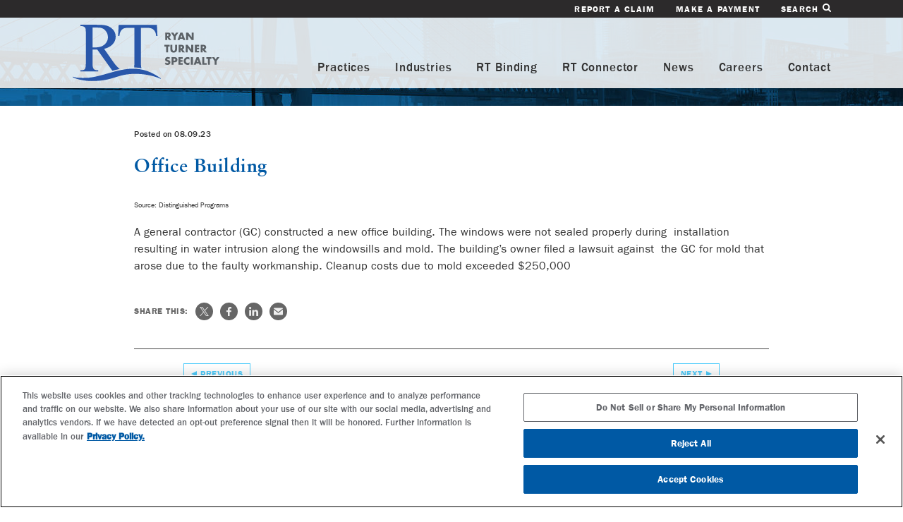

--- FILE ---
content_type: text/html; charset=UTF-8
request_url: https://rtspecialty.com/ecp/office-building/
body_size: 54770
content:
<!DOCTYPE html>
<!--[if IE]> <html class="no-js ie9"> <![endif]-->
<!--[if !IE]><!--> <html lang="en" class="no-js"> <!--<![endif]-->
<head>
	<meta charset="utf-8">
	<meta http-equiv="X-UA-Compatible" content="IE=edge">
	<meta content="width=device-width, initial-scale=1" name="viewport">

	<meta name='robots' content='noindex, follow' />

	<!-- This site is optimized with the Yoast SEO plugin v26.7 - https://yoast.com/wordpress/plugins/seo/ -->
	<title>Office Building &#8211; RT Specialty</title>
	<meta property="og:locale" content="en_US" />
	<meta property="og:type" content="article" />
	<meta property="og:title" content="Office Building &#8211; RT Specialty" />
	<meta property="og:description" content="Source: Distinguished Programs A general contractor (GC) constructed a new office building. The windows were not sealed properly during  installation resulting in water intrusion along the windowsills and mold. The building’s owner filed a lawsuit against  the GC for mold that arose due to the faulty workmanship. Cleanup costs due to mold exceeded $250,000" />
	<meta property="og:url" content="https://rtspecialty.com/ecp/office-building/" />
	<meta property="og:site_name" content="RT Specialty" />
	<meta property="article:publisher" content="https://www.facebook.com/RyanSpecialtyGroup" />
	<meta property="og:image" content="https://rtspecialty.com/wp-content/uploads/2019/09/RT-Specialty-Default-SEO-Image.png" />
	<meta property="og:image:width" content="1200" />
	<meta property="og:image:height" content="628" />
	<meta property="og:image:type" content="image/png" />
	<meta name="twitter:card" content="summary_large_image" />
	<meta name="twitter:site" content="@RSG_insurance" />
	<script type="application/ld+json" class="yoast-schema-graph">{"@context":"https://schema.org","@graph":[{"@type":"WebPage","@id":"https://rtspecialty.com/ecp/office-building/","url":"https://rtspecialty.com/ecp/office-building/","name":"Office Building &#8211; RT Specialty","isPartOf":{"@id":"https://rtspecialty.com/#website"},"datePublished":"2023-08-09T18:25:11+00:00","breadcrumb":{"@id":"https://rtspecialty.com/ecp/office-building/#breadcrumb"},"inLanguage":"en-US","potentialAction":[{"@type":"ReadAction","target":["https://rtspecialty.com/ecp/office-building/"]}]},{"@type":"BreadcrumbList","@id":"https://rtspecialty.com/ecp/office-building/#breadcrumb","itemListElement":[{"@type":"ListItem","position":1,"name":"Home","item":"https://rtspecialty.com/"},{"@type":"ListItem","position":2,"name":"ECP Posts","item":"https://rtspecialty.com/ecp/"},{"@type":"ListItem","position":3,"name":"Office Building"}]},{"@type":"WebSite","@id":"https://rtspecialty.com/#website","url":"https://rtspecialty.com/","name":"RT Specialty","description":"Many Ways, One Path.","potentialAction":[{"@type":"SearchAction","target":{"@type":"EntryPoint","urlTemplate":"https://rtspecialty.com/?s={search_term_string}"},"query-input":{"@type":"PropertyValueSpecification","valueRequired":true,"valueName":"search_term_string"}}],"inLanguage":"en-US"}]}</script>
	<!-- / Yoast SEO plugin. -->


<style id='wp-img-auto-sizes-contain-inline-css' type='text/css'>
img:is([sizes=auto i],[sizes^="auto," i]){contain-intrinsic-size:3000px 1500px}
/*# sourceURL=wp-img-auto-sizes-contain-inline-css */
</style>
<link rel='stylesheet' id='css-core-css' href='https://rtspecialty.com/wp-content/themes/rtspecialty/css/core.css?ver=20250910' type='text/css' media='all' />
<link rel='stylesheet' id='css-main-css' href='https://rtspecialty.com/wp-content/themes/rtspecialty/css/main.css?ver=20250910' type='text/css' media='all' />
<script type="text/javascript" src="https://rtspecialty.com/wp-includes/js/jquery/jquery.min.js?ver=3.7.1" id="jquery-core-js"></script>
<script type="text/javascript" src="https://rtspecialty.com/wp-includes/js/jquery/jquery-migrate.min.js?ver=3.4.1" id="jquery-migrate-js"></script>
<script type="text/javascript" src="https://rtspecialty.com/wp-content/themes/rtspecialty/js/plugins.min.js?ver=20250910" id="js-plugins-js"></script>
<script type="text/javascript" src="https://rtspecialty.com/wp-content/themes/rtspecialty/js/core.min.js?ver=20250910" id="js-core-js"></script>
<script type="text/javascript" src="https://rtspecialty.com/wp-content/themes/rtspecialty/js/main.js?ver=20250910" id="js-main-js"></script>
	<!-- Google Tag Manager -->
	<script>var dataLayer = dataLayer || [];</script>
	<script>(function(w,d,s,l,i){w[l]=w[l]||[];w[l].push({'gtm.start':
	new Date().getTime(),event:'gtm.js'});var f=d.getElementsByTagName(s)[0],
	j=d.createElement(s),dl=l!='dataLayer'?'&l='+l:'';j.async=true;j.src=
	'https://www.googletagmanager.com/gtm.js?id='+i+dl;f.parentNode.insertBefore(j,f);
	})(window,document,'script','dataLayer','GTM-5VD694L');</script>
	<!-- End Google Tag Manager -->
	<script type="text/javascript">var rsgENV={"ajaxurl":"https:\/\/rtspecialty.com\/wp-admin\/admin-ajax.php","siteurl":"https:\/\/rtspecialty.com"};</script><style id='global-styles-inline-css' type='text/css'>
:root{--wp--preset--aspect-ratio--square: 1;--wp--preset--aspect-ratio--4-3: 4/3;--wp--preset--aspect-ratio--3-4: 3/4;--wp--preset--aspect-ratio--3-2: 3/2;--wp--preset--aspect-ratio--2-3: 2/3;--wp--preset--aspect-ratio--16-9: 16/9;--wp--preset--aspect-ratio--9-16: 9/16;--wp--preset--color--black: #000000;--wp--preset--color--cyan-bluish-gray: #abb8c3;--wp--preset--color--white: #ffffff;--wp--preset--color--pale-pink: #f78da7;--wp--preset--color--vivid-red: #cf2e2e;--wp--preset--color--luminous-vivid-orange: #ff6900;--wp--preset--color--luminous-vivid-amber: #fcb900;--wp--preset--color--light-green-cyan: #7bdcb5;--wp--preset--color--vivid-green-cyan: #00d084;--wp--preset--color--pale-cyan-blue: #8ed1fc;--wp--preset--color--vivid-cyan-blue: #0693e3;--wp--preset--color--vivid-purple: #9b51e0;--wp--preset--gradient--vivid-cyan-blue-to-vivid-purple: linear-gradient(135deg,rgb(6,147,227) 0%,rgb(155,81,224) 100%);--wp--preset--gradient--light-green-cyan-to-vivid-green-cyan: linear-gradient(135deg,rgb(122,220,180) 0%,rgb(0,208,130) 100%);--wp--preset--gradient--luminous-vivid-amber-to-luminous-vivid-orange: linear-gradient(135deg,rgb(252,185,0) 0%,rgb(255,105,0) 100%);--wp--preset--gradient--luminous-vivid-orange-to-vivid-red: linear-gradient(135deg,rgb(255,105,0) 0%,rgb(207,46,46) 100%);--wp--preset--gradient--very-light-gray-to-cyan-bluish-gray: linear-gradient(135deg,rgb(238,238,238) 0%,rgb(169,184,195) 100%);--wp--preset--gradient--cool-to-warm-spectrum: linear-gradient(135deg,rgb(74,234,220) 0%,rgb(151,120,209) 20%,rgb(207,42,186) 40%,rgb(238,44,130) 60%,rgb(251,105,98) 80%,rgb(254,248,76) 100%);--wp--preset--gradient--blush-light-purple: linear-gradient(135deg,rgb(255,206,236) 0%,rgb(152,150,240) 100%);--wp--preset--gradient--blush-bordeaux: linear-gradient(135deg,rgb(254,205,165) 0%,rgb(254,45,45) 50%,rgb(107,0,62) 100%);--wp--preset--gradient--luminous-dusk: linear-gradient(135deg,rgb(255,203,112) 0%,rgb(199,81,192) 50%,rgb(65,88,208) 100%);--wp--preset--gradient--pale-ocean: linear-gradient(135deg,rgb(255,245,203) 0%,rgb(182,227,212) 50%,rgb(51,167,181) 100%);--wp--preset--gradient--electric-grass: linear-gradient(135deg,rgb(202,248,128) 0%,rgb(113,206,126) 100%);--wp--preset--gradient--midnight: linear-gradient(135deg,rgb(2,3,129) 0%,rgb(40,116,252) 100%);--wp--preset--font-size--small: 13px;--wp--preset--font-size--medium: 20px;--wp--preset--font-size--large: 36px;--wp--preset--font-size--x-large: 42px;--wp--preset--spacing--20: 0.44rem;--wp--preset--spacing--30: 0.67rem;--wp--preset--spacing--40: 1rem;--wp--preset--spacing--50: 1.5rem;--wp--preset--spacing--60: 2.25rem;--wp--preset--spacing--70: 3.38rem;--wp--preset--spacing--80: 5.06rem;--wp--preset--shadow--natural: 6px 6px 9px rgba(0, 0, 0, 0.2);--wp--preset--shadow--deep: 12px 12px 50px rgba(0, 0, 0, 0.4);--wp--preset--shadow--sharp: 6px 6px 0px rgba(0, 0, 0, 0.2);--wp--preset--shadow--outlined: 6px 6px 0px -3px rgb(255, 255, 255), 6px 6px rgb(0, 0, 0);--wp--preset--shadow--crisp: 6px 6px 0px rgb(0, 0, 0);}:where(.is-layout-flex){gap: 0.5em;}:where(.is-layout-grid){gap: 0.5em;}body .is-layout-flex{display: flex;}.is-layout-flex{flex-wrap: wrap;align-items: center;}.is-layout-flex > :is(*, div){margin: 0;}body .is-layout-grid{display: grid;}.is-layout-grid > :is(*, div){margin: 0;}:where(.wp-block-columns.is-layout-flex){gap: 2em;}:where(.wp-block-columns.is-layout-grid){gap: 2em;}:where(.wp-block-post-template.is-layout-flex){gap: 1.25em;}:where(.wp-block-post-template.is-layout-grid){gap: 1.25em;}.has-black-color{color: var(--wp--preset--color--black) !important;}.has-cyan-bluish-gray-color{color: var(--wp--preset--color--cyan-bluish-gray) !important;}.has-white-color{color: var(--wp--preset--color--white) !important;}.has-pale-pink-color{color: var(--wp--preset--color--pale-pink) !important;}.has-vivid-red-color{color: var(--wp--preset--color--vivid-red) !important;}.has-luminous-vivid-orange-color{color: var(--wp--preset--color--luminous-vivid-orange) !important;}.has-luminous-vivid-amber-color{color: var(--wp--preset--color--luminous-vivid-amber) !important;}.has-light-green-cyan-color{color: var(--wp--preset--color--light-green-cyan) !important;}.has-vivid-green-cyan-color{color: var(--wp--preset--color--vivid-green-cyan) !important;}.has-pale-cyan-blue-color{color: var(--wp--preset--color--pale-cyan-blue) !important;}.has-vivid-cyan-blue-color{color: var(--wp--preset--color--vivid-cyan-blue) !important;}.has-vivid-purple-color{color: var(--wp--preset--color--vivid-purple) !important;}.has-black-background-color{background-color: var(--wp--preset--color--black) !important;}.has-cyan-bluish-gray-background-color{background-color: var(--wp--preset--color--cyan-bluish-gray) !important;}.has-white-background-color{background-color: var(--wp--preset--color--white) !important;}.has-pale-pink-background-color{background-color: var(--wp--preset--color--pale-pink) !important;}.has-vivid-red-background-color{background-color: var(--wp--preset--color--vivid-red) !important;}.has-luminous-vivid-orange-background-color{background-color: var(--wp--preset--color--luminous-vivid-orange) !important;}.has-luminous-vivid-amber-background-color{background-color: var(--wp--preset--color--luminous-vivid-amber) !important;}.has-light-green-cyan-background-color{background-color: var(--wp--preset--color--light-green-cyan) !important;}.has-vivid-green-cyan-background-color{background-color: var(--wp--preset--color--vivid-green-cyan) !important;}.has-pale-cyan-blue-background-color{background-color: var(--wp--preset--color--pale-cyan-blue) !important;}.has-vivid-cyan-blue-background-color{background-color: var(--wp--preset--color--vivid-cyan-blue) !important;}.has-vivid-purple-background-color{background-color: var(--wp--preset--color--vivid-purple) !important;}.has-black-border-color{border-color: var(--wp--preset--color--black) !important;}.has-cyan-bluish-gray-border-color{border-color: var(--wp--preset--color--cyan-bluish-gray) !important;}.has-white-border-color{border-color: var(--wp--preset--color--white) !important;}.has-pale-pink-border-color{border-color: var(--wp--preset--color--pale-pink) !important;}.has-vivid-red-border-color{border-color: var(--wp--preset--color--vivid-red) !important;}.has-luminous-vivid-orange-border-color{border-color: var(--wp--preset--color--luminous-vivid-orange) !important;}.has-luminous-vivid-amber-border-color{border-color: var(--wp--preset--color--luminous-vivid-amber) !important;}.has-light-green-cyan-border-color{border-color: var(--wp--preset--color--light-green-cyan) !important;}.has-vivid-green-cyan-border-color{border-color: var(--wp--preset--color--vivid-green-cyan) !important;}.has-pale-cyan-blue-border-color{border-color: var(--wp--preset--color--pale-cyan-blue) !important;}.has-vivid-cyan-blue-border-color{border-color: var(--wp--preset--color--vivid-cyan-blue) !important;}.has-vivid-purple-border-color{border-color: var(--wp--preset--color--vivid-purple) !important;}.has-vivid-cyan-blue-to-vivid-purple-gradient-background{background: var(--wp--preset--gradient--vivid-cyan-blue-to-vivid-purple) !important;}.has-light-green-cyan-to-vivid-green-cyan-gradient-background{background: var(--wp--preset--gradient--light-green-cyan-to-vivid-green-cyan) !important;}.has-luminous-vivid-amber-to-luminous-vivid-orange-gradient-background{background: var(--wp--preset--gradient--luminous-vivid-amber-to-luminous-vivid-orange) !important;}.has-luminous-vivid-orange-to-vivid-red-gradient-background{background: var(--wp--preset--gradient--luminous-vivid-orange-to-vivid-red) !important;}.has-very-light-gray-to-cyan-bluish-gray-gradient-background{background: var(--wp--preset--gradient--very-light-gray-to-cyan-bluish-gray) !important;}.has-cool-to-warm-spectrum-gradient-background{background: var(--wp--preset--gradient--cool-to-warm-spectrum) !important;}.has-blush-light-purple-gradient-background{background: var(--wp--preset--gradient--blush-light-purple) !important;}.has-blush-bordeaux-gradient-background{background: var(--wp--preset--gradient--blush-bordeaux) !important;}.has-luminous-dusk-gradient-background{background: var(--wp--preset--gradient--luminous-dusk) !important;}.has-pale-ocean-gradient-background{background: var(--wp--preset--gradient--pale-ocean) !important;}.has-electric-grass-gradient-background{background: var(--wp--preset--gradient--electric-grass) !important;}.has-midnight-gradient-background{background: var(--wp--preset--gradient--midnight) !important;}.has-small-font-size{font-size: var(--wp--preset--font-size--small) !important;}.has-medium-font-size{font-size: var(--wp--preset--font-size--medium) !important;}.has-large-font-size{font-size: var(--wp--preset--font-size--large) !important;}.has-x-large-font-size{font-size: var(--wp--preset--font-size--x-large) !important;}
/*# sourceURL=global-styles-inline-css */
</style>
</head>
<body class="wp-singular ecp-template-default single single-ecp postid-22828 wp-theme-rtspecialty ecp-office-building" data-ng-app="rsgAngular" data-ng-controller="rsgMain" data-ng-cloak>

<div class="svg-sprite"><svg aria-hidden="true" style="display:none" xmlns="http://www.w3.org/2000/svg">
<symbol id="shape-arrow-1" viewBox="0 0 66.915 66.915">
<defs>
<style>.uueklsl3kk3 {fill:currentColor}</style>
</defs>
<path class="uueklsl3kk3" d="M21.76 35.2h28.71c1.103 0 2-.895 2-2s-.897-2-2-2H21.51l8.045-7.854c.78-.78.78-1.952 0-2.733s-2.048-.734-2.828.047L15.393 32.02c-.375.375-.586.896-.586 1.426s.21 1.045.586 1.42L26.73 46.203c.39.39.902.587 1.414.587s1.024-.194 1.415-.585c.78-.78.78-2.237 0-3.018l-7.8-7.986z"/>
<path class="uueklsl3kk3" d="M66.915 33.457C66.915 15.01 51.905 0 33.458 0 15.008 0 0 15.01 0 33.457c0 18.45 15.01 33.458 33.458 33.458 18.45 0 33.457-15.01 33.457-33.458zM4 33.457C4 17.215 17.215 4 33.458 4s29.457 13.215 29.457 29.457c0 16.243-13.214 29.458-29.457 29.458S4 49.7 4 33.457z"/>
</symbol>
<symbol id="shape-arrow-2" viewBox="0 0 477.175 477.175">
<defs>
<style>.wllxdkdijner {fill:currentColor}</style>
</defs>
<path class="wllxdkdijner" d="M360.73 229.075l-225.1-225.1c-5.3-5.3-13.8-5.3-19.1 0s-5.3 13.8 0 19.1l215.5 215.5-215.5 215.5c-5.3 5.3-5.3 13.8 0 19.1 2.6 2.6 6.1 4 9.5 4 3.4 0 6.9-1.3 9.5-4l225.1-225.1c5.3-5.2 5.3-13.8.1-19z"/>
</symbol>
<symbol id="shape-arrow-lt" viewBox="0 0 477.175 477.175">
<defs>
<style>.wefefef23 {fill: currentColor;}</style>
</defs>
<path class="wefefef23" d="M360.73 229.075l-225.1-225.1c-5.3-5.3-13.8-5.3-19.1 0s-5.3 13.8 0 19.1l215.5 215.5-215.5 215.5c-5.3 5.3-5.3 13.8 0 19.1 2.6 2.6 6.1 4 9.5 4 3.4 0 6.9-1.3 9.5-4l225.1-225.1c5.3-5.2 5.3-13.8.1-19z"/>
</symbol>
<symbol id="shape-cancel-fat" viewBox="0 0 489 489">
<defs>
<style>.iieekk33ii4 {fill:currentColor}</style>
</defs>
<path class="iieekk33ii4" d="M358.9 130.1c-8.3-8.3-20.8-8.3-29.1 0l-85.3 85.3-85.3-85.3c-8.3-8.3-20.8-8.3-29.1 0s-8.3 20.8 0 29.1l85.5 85.1-85.5 85.5c-8.3 8.3-8.3 20.8 0 29.1 4.2 3.1 17.7 10.4 29.1-1l85.3-84.9 85.3 84.9c11.5 11.5 25 4.2 29.1 1 8.3-8.3 8.3-20.8 0-29.1l-85.5-85.5 85.5-85.1c8.4-8.3 8.4-20.8 0-29.1z"/>
<path class="iieekk33ii4" d="M244.5 0C109.3 0 0 109.3 0 244.5S109.3 489 244.5 489 489 379.7 489 244.5 379.7 0 244.5 0zm0 448.4c-112.4 0-203.9-91.5-203.9-203.9S132.1 40.6 244.5 40.6s203.9 91.5 203.9 203.9-91.5 203.9-203.9 203.9z"/>
</symbol>
<symbol id="shape-cancel-thin" viewBox="0 0 475.2 475.2">
<defs>
<style>.ppowqle4988 {fill:currentColor}</style>
</defs>
<path class="ppowqle4988" d="M405.6 69.6C360.7 24.7 301.1 0 237.6 0s-123.1 24.7-168 69.6S0 174.1 0 237.6s24.7 123.1 69.6 168 104.5 69.6 168 69.6 123.1-24.7 168-69.6 69.6-104.5 69.6-168-24.7-123.1-69.6-168zm-19.1 316.9c-39.8 39.8-92.7 61.7-148.9 61.7s-109.1-21.9-148.9-61.7c-82.1-82.1-82.1-215.7 0-297.8C128.5 48.9 181.4 27 237.6 27s109.1 21.9 148.9 61.7c82.1 82.1 82.1 215.7 0 297.8z"/>
<path class="ppowqle4988" d="M342.3 132.9c-5.3-5.3-13.8-5.3-19.1 0l-85.6 85.6-85.6-85.6c-5.3-5.3-13.8-5.3-19.1 0-5.3 5.3-5.3 13.8 0 19.1l85.6 85.6-85.6 85.6c-5.3 5.3-5.3 13.8 0 19.1 2.6 2.6 6.1 4 9.5 4s6.9-1.3 9.5-4l85.6-85.6 85.6 85.6c2.6 2.6 6.1 4 9.5 4 3.5 0 6.9-1.3 9.5-4 5.3-5.3 5.3-13.8 0-19.1l-85.4-85.6 85.6-85.6c5.3-5.3 5.3-13.8 0-19.1z"/>
</symbol>
<symbol id="shape-edit" viewBox="0 0 130.73 130.748">
<defs>
<style>.wekd33mid { fill: currentColor; }</style>
</defs>
<path class="wekd33mid" d="M54.415 65.444c-1.392 0-2.785-.53-3.847-1.595-2.126-2.126-2.126-5.57 0-7.695L104.98 1.738c2.127-2.125 5.57-2.125 7.696 0 2.125 2.127 2.125 5.57 0 7.696L58.263 63.85c-1.063 1.063-2.455 1.594-3.848 1.594M70.74 81.767c-1.392 0-2.785-.53-3.848-1.593-2.125-2.125-2.125-5.57 0-7.695l54.414-54.416c2.126-2.126 5.57-2.126 7.694 0 2.126 2.125 2.126 5.57 0 7.694L74.59 80.174c-1.063 1.063-2.455 1.593-3.85 1.593" fill="#100f0d"/>
<path class="wekd33mid" d="M125.158 27.353c-.255 0-.515-.02-.78-.056-2.977-.428-5.04-3.187-4.614-6.163.192-1.46.22-5.86-1.97-8.196-2.063-2.213-6.755-2.16-8.227-1.96-2.997.414-5.707-1.693-6.11-4.656-.41-2.965 1.635-5.7 4.6-6.12 1.154-.174 11.415-1.416 17.686 5.302 6.122 6.534 4.953 16.112 4.798 17.182-.392 2.71-2.72 4.667-5.382 4.667M48.974 87.215c-1.425 0-2.814-.56-3.848-1.594-1.352-1.348-1.894-3.312-1.432-5.167l5.442-21.772c.73-2.913 3.7-4.68 6.6-3.958 2.915.728 4.687 3.683 3.96 6.6l-3.243 12.97 12.967-3.244c2.912-.723 5.866 1.038 6.6 3.958.728 2.915-1.042 5.87-3.96 6.6l-21.766 5.447c-.436.11-.88.162-1.32.162" fill="#100f0d"/>
<path class="wekd33mid" d="M114.27 130.748H5.44c-3.004 0-5.44-2.436-5.44-5.44V16.473c0-3.005 2.436-5.44 5.44-5.44H65.3c3.003 0 5.44 2.435 5.44 5.44 0 3.006-2.437 5.442-5.44 5.442H10.882v97.95h97.945V65.443c0-3.006 2.434-5.442 5.442-5.442s5.442 2.436 5.442 5.442v59.863c0 3.005-2.434 5.44-5.442 5.44" fill="#100f0d"/>
</symbol>
<symbol id="shape-facebook" viewBox="0 0 15.7 30">
<defs>
<style>.c1ee20a9-d6a8-4230-ac71-449bc49c13e8{fill:currentColor;}</style>
</defs>
<title>facebook</title>
<path class="c1ee20a9-d6a8-4230-ac71-449bc49c13e8" d="M10,7.5a1.74,1.74,0,0,1,1.3-1.9h4.4V0H11.3C7.5,0,4.4,3.4,4.4,7.5v3.8H0v5.6H4.4V30H10V16.9h5.6V11.3H10V7.5Z"/>
</symbol>
<symbol id="shape-linkedin" viewBox="0 0 29.9 29.5">
<defs>
<style>.cc8d88{fill:currentColor;}</style>
</defs>
<path class="cc8d88" d="M0.6,10V29.4H6.9V10H0.6ZM16.9,29.4H10.6v-15s-0.1-3.7-.1-4.4h6.1l0.2,2.7a6.69,6.69,0,0,1,5.6-3.3c4.4,0,7.5,3.1,7.5,8.8V29.5H23.6V18.8c0-3.1-1.5-4.4-3.4-4.4a3.45,3.45,0,0,0-3.5,3.8V29.4h0.2ZM3.7,6.9A3.46,3.46,0,1,0,3.8,0,3.48,3.48,0,0,0,0,3.4,3.53,3.53,0,0,0,3.7,6.9h0Z"/>
</symbol>
<symbol id="shape-mail" viewBox="0 0 26 19.7">
<defs>
<style>.\30 bcb4b2b-6752-4fb8-85dc-70de029372fe{fill:currentColor;}</style>
</defs>
<title>mail</title>
<path class="0bcb4b2b-6752-4fb8-85dc-70de029372fe" d="M13,11.5L26,1.6A1.58,1.58,0,0,0,24.4,0H1.6A1.58,1.58,0,0,0,0,1.6Zm0,3L0,4.6V18.1a1.58,1.58,0,0,0,1.6,1.6H24.4A1.58,1.58,0,0,0,26,18.1V4.6Z"/>
</symbol>
<symbol id="shape-menu" viewBox="0 0 459 459">
<defs>
<style>.mmeefl3ssk {fill: currentColor}</style>
</defs>
<path class="mmeefl3ssk" d="M0 382.5h459v-51H0v51zM0 255h459v-51H0v51zM0 76.5v51h459v-51H0z"/>
</symbol>
<symbol id="shape-network" viewBox="0 0 109.504 106.485">
<defs>
<style>.uuei3llx { fill: currentColor; }</style>
</defs>
<path class="uuei3llx" d="M0 56.163l3.142-3.13 2.536-2.29 9.482 9.418-2.307 2.583-3.328 3.316L0 56.162" fill="#fff"/>
<path class="uuei3llx" d="M91.756 8.873c-4.894 0-8.873 3.98-8.873 8.875 0 4.893 3.98 8.873 8.873 8.873 4.894 0 8.874-3.98 8.874-8.872 0-4.895-3.98-8.875-8.874-8.875zm0 26.622c-9.786 0-17.747-7.962-17.747-17.747C74.01 7.96 81.97 0 91.755 0c9.787 0 17.748 7.96 17.748 17.748 0 9.785-7.96 17.747-17.748 17.747M91.756 79.864c-4.894 0-8.873 3.98-8.873 8.873 0 4.895 3.98 8.875 8.873 8.875 4.894 0 8.874-3.98 8.874-8.875 0-4.893-3.98-8.873-8.874-8.873zm0 26.62c-9.786 0-17.747-7.96-17.747-17.747 0-9.785 7.96-17.746 17.746-17.746 9.787 0 17.748 7.962 17.748 17.747 0 9.787-7.96 17.748-17.748 17.748M20.766 44.36c-4.894 0-8.874 3.98-8.874 8.873 0 4.9 3.98 8.883 8.874 8.883s8.874-3.984 8.874-8.883c0-4.893-3.98-8.873-8.874-8.873zm0 26.63c-9.786 0-17.747-7.966-17.747-17.757 0-9.785 7.96-17.746 17.746-17.746 9.786 0 17.747 7.96 17.747 17.746 0 9.79-7.96 17.758-17.747 17.758" fill="#100f0d"/>
<path class="uuei3llx" d="M33.483 51.172c-1.63 0-3.195-.897-3.973-2.453-1.097-2.193-.21-4.86 1.985-5.955L77.05 19.983c2.2-1.1 4.858-.203 5.954 1.985 1.096 2.192.208 4.857-1.984 5.953L35.463 50.705c-.637.32-1.315.468-1.98.468M79.03 86.96c-.675 0-1.362-.152-2.008-.48l-44.74-22.776c-2.185-1.11-3.054-3.78-1.943-5.965 1.106-2.184 3.776-3.067 5.966-1.943l44.74 22.774c2.185 1.113 3.054 3.783 1.943 5.967-.783 1.538-2.343 2.424-3.96 2.424" fill="#100f0d"/>
</symbol>
<symbol id="shape-plus" viewBox="0 0 24 24">
<style>.jrepz9u5mk{fill:currentColor;}</style>
<path class="jrepz9u5mk" d="M23,11H13V1c0-0.6-0.4-1-1-1s-1,0.4-1,1v10H1c-0.6,0-1,0.4-1,1s0.4,1,1,1h10v10c0,0.6,0.4,1,1,1s1-0.4,1-1V13
	h10c0.6,0,1-0.4,1-1S23.6,11,23,11z"/>
</symbol>
<symbol id="shape-rdg" viewBox="0 0 958.3333 342.25333">
<path d="M693.056 8.79c0-4.85-3.93-8.78-8.78-8.78s-8.78 3.93-8.78 8.78 3.93 8.78 8.78 8.78 8.78-3.93 8.78-8.78" fill="#272b71"/>
<path d="M690.975 8.79c0-3.7-3-6.7-6.7-6.7s-6.7 3-6.7 6.7 3 6.7 6.7 6.7 6.7-3 6.7-6.7" fill="#fff"/>
<path d="M67.175 119.617c2.195 0 4.102.03 5.72.087 1.62.06 2.95.087 3.99.087 22.42 0 39.323-4.85 50.708-14.56 11.382-9.71 17.076-22.07 17.076-37.1 0-14.67-4.6-26.61-13.79-35.8-9.19-9.19-21.36-13.78-36.49-13.78-6.71 0-15.78 1.1-27.22 3.29zm166.95 120.834h-62.758L91.793 130.54c-5.894.232-10.69.345-14.39.345-1.502 0-3.12-.026-4.853-.086-1.734-.06-3.527-.15-5.375-.26v68.3c0 14.79 1.618 23.98 4.855 27.56 4.39 5.08 10.98 7.62 19.763 7.62h9.19v6.41H.256v-6.42H9.1c9.937 0 17.045-3.24 21.323-9.71 2.426-3.59 3.64-12.08 3.64-25.49V46.97c0-14.79-1.62-23.98-4.854-27.56-4.51-5.08-11.22-7.62-20.11-7.62H.25V5.37H85.9c24.963 0 43.367 1.82 55.215 5.462 11.846 3.64 21.9 10.345 30.165 20.11 8.263 9.767 12.396 21.41 12.396 34.933 0 14.448-4.71 26.988-14.13 37.618-9.42 10.636-24.01 18.147-43.774 22.54l48.543 67.438c11.094 15.49 20.63 25.78 28.604 30.86 7.97 5.09 18.37 8.32 31.2 9.71v6.42M656.4 0l6.067 74.2h-6.07c-6.13-18.49-14.046-32.42-23.754-41.78-13.983-13.53-31.955-20.29-53.913-20.29-29.934 0-52.702 11.848-68.305 35.54-13.063 19.996-19.59 43.803-19.59 71.425 0 22.423 4.332 42.88 13 61.37 8.67 18.493 20.024 32.045 34.067 40.655 14.043 8.612 28.46 12.915 43.255 12.915 8.667 0 17.044-1.097 25.136-3.293 8.087-2.195 15.89-5.432 23.403-9.71v-67.958c0-11.788-.897-19.503-2.69-23.144-1.79-3.64-4.566-6.415-8.32-8.32-3.756-1.908-10.375-2.86-19.85-2.86v-6.59h91.016v6.59h-4.333c-9.02 0-15.2 3.005-18.55 9.013-2.32 4.276-3.47 12.715-3.47 25.31v71.947c-13.3 7.167-26.41 12.426-39.36 15.775-12.95 3.35-27.34 5.028-43.17 5.028-45.42 0-79.92-14.562-103.5-43.686-17.68-21.85-26.53-47.04-26.53-75.59 0-20.69 4.97-40.51 14.91-59.467 11.79-22.537 27.97-39.873 48.54-52.01C531.63 5.023 551.97-.007 575.43-.007c8.553 0 16.324.695 23.32 2.08 6.99 1.39 16.9 4.45 29.73 9.19 6.47 2.428 10.805 3.64 13.002 3.64 2.195 0 4.075-1.01 5.635-3.032 1.56-2.02 2.512-5.98 2.86-11.87h6.415" fill="#28429e"/>
<path d="M282.512 223.46c14.676 3.24 26.985 4.856 36.927 4.856 26.81 0 49.06-9.42 66.74-28.257 17.68-18.84 26.52-44.39 26.52-76.63 0-32.48-8.84-58.08-26.53-76.8-17.69-18.73-40.4-28.09-68.13-28.09-10.41 0-22.25 1.67-35.54 5.02zm-67.092 16.99v-6.413h8.84c9.94 0 16.992-3.177 21.152-9.536 2.54-3.81 3.815-12.36 3.815-25.65V46.98c0-14.677-1.62-23.865-4.855-27.565-4.507-5.085-11.212-7.628-20.11-7.628h-8.842V5.37h95.697c35.134 0 61.862 3.99 80.18 11.962 18.318 7.976 33.054 21.267 44.208 39.875 11.152 18.61 16.73 40.106 16.73 64.49 0 32.708-9.942 60.044-29.82 82C400.11 228.2 366.132 240.45 320.48 240.45H215.42" fill="#28429e"/>
<path d="M582.024 235.072c-.507-.167-1.02-.304-1.528-.468-11.92-3.847-23.95-6.952-36.02-9.4-3.468-.705-6.94-1.38-10.415-1.98-14.08-2.427-28.17-3.952-42.14-4.83-2.3-.145-4.61-.314-6.91-.42-22.01-1.03-43.65-.37-64.4 1.37-1.86.156-3.72.307-5.57.48-11.17 1.048-22.04 2.412-32.58 3.975-2.16.32-4.33.63-6.46.97-7.04 1.11-13.87 2.33-20.54 3.59-1.22.23-2.48.45-3.69.68-10.35 2.01-20.14 4.15-29.38 6.31-1.48.34-2.97.69-4.42 1.03-24.19 5.77-43.93 11.53-57.25 15.06C65.49 303.21-2.69 246.23.08 253.63c.77 2.048 123.46 75.864 329.4 15.668 204.85-59.874 359.014 26.146 359.014 26.146-23.175-20.496-53.272-38.57-79.23-49.956-.14-.06-.283-.13-.425-.19-8.85-3.86-17.8-7.27-26.82-10.23" fill="#fff"/>
<text fill="#28429e" font-family="Arial" font-size="10.332" font-weight="900" style="-inkscape-font-specification:Arial-Black" x="680.245" y="12.284">
<tspan x="680.245" y="12.284">R</tspan>
</text>
<path d="M582.024 240.648c-.507-.167-1.02-.304-1.528-.468-11.92-3.846-23.95-6.952-36.02-9.4-3.468-.705-6.94-1.38-10.415-1.98-14.08-2.427-28.17-3.952-42.14-4.83-2.3-.145-4.61-.314-6.91-.42-22.01-1.032-43.65-.37-64.4 1.37-1.86.156-3.72.307-5.57.48-11.17 1.048-22.04 2.412-32.58 3.975-2.16.32-4.33.637-6.46.976-7.04 1.12-13.87 2.33-20.54 3.59-1.22.23-2.48.45-3.69.69-10.35 2.02-20.14 4.16-29.38 6.31-1.48.35-2.97.69-4.42 1.04-24.19 5.78-43.93 11.53-57.25 15.06C65.49 308.79-2.69 251.81.08 259.21c.77 2.05 123.458 75.863 329.4 15.67 204.848-59.88 359.012 26.14 359.012 26.14-23.175-20.496-53.272-38.57-79.23-49.956-.14-.062-.283-.128-.425-.19-8.848-3.862-17.793-7.27-26.813-10.23" fill="#28429e"/>
<path d="M756.908 102.1v33.623h7.067q8.95 0 13.09-4.054 4.17-4.06 4.17-12.81 0-8.69-4.17-12.72-4.14-4.06-13.09-4.06h-7.067zm-5.85-4.807h12.02q12.568 0 18.447 5.24 5.88 5.214 5.88 16.335 0 11.18-5.91 16.42-5.907 5.243-18.418 5.243h-12.02V97.3zm42.832 0h5.85v43.238h-5.85V97.3zm40.255 22.965q1.883.637 3.65 2.723 1.795 2.09 3.59 5.74l5.937 11.82h-6.284l-5.532-11.09q-2.143-4.34-4.17-5.76-1.998-1.42-5.474-1.42h-6.37v18.28h-5.85V97.3h13.205q7.414 0 11.063 3.1 3.65 3.1 3.65 9.354 0 4.08-1.912 6.774-1.883 2.694-5.503 3.736zM819.49 102.1v15.35h7.357q4.228 0 6.37-1.94 2.173-1.97 2.173-5.764 0-3.794-2.172-5.706-2.143-1.94-6.37-1.94h-7.357zm33.712-4.807h27.338v4.923h-21.488v12.8h20.59v4.924h-20.59v15.667h22.01v4.924h-27.86V97.3zm68.608 3.33v6.17q-2.954-2.753-6.313-4.114-3.33-1.37-7.096-1.37-7.41 0-11.35 4.54-3.94 4.52-3.94 13.09 0 8.54 3.94 13.09 3.94 4.52 11.35 4.52 3.77 0 7.1-1.36 3.36-1.36 6.32-4.12v6.11q-3.07 2.08-6.51 3.12-3.41 1.04-7.24 1.04-9.82 0-15.46-5.99-5.65-6.028-5.65-16.42 0-10.43 5.65-16.426 5.65-6.02 15.47-6.02 3.88 0 7.3 1.04 3.45 1.014 6.46 3.07zm1.187-3.33h36.577v4.923h-15.35v38.315h-5.878v-38.31h-15.35V97.3zM771.565 50.075q1.882.638 3.65 2.723 1.795 2.085 3.59 5.734l5.937 11.816h-6.284l-5.532-11.092q-2.143-4.344-4.17-5.763-1.998-1.42-5.474-1.42h-6.37V70.35h-5.85V27.11h13.205q7.414 0 11.063 3.1 3.65 3.097 3.65 9.353 0 4.083-1.912 6.777-1.883 2.693-5.503 3.735zM756.91 31.917v15.35h7.357q4.228 0 6.37-1.94 2.173-1.97 2.173-5.764 0-3.794-2.172-5.705-2.143-1.94-6.37-1.94h-7.357zm24.502-4.807h6.284l11.99 17.782L811.59 27.11h6.283l-15.29 22.647v20.59h-5.88v-20.59l-15.29-22.647zm56.646 5.763l-7.935 21.518h15.9l-7.965-21.51zm-3.302-5.763h6.632l16.48 43.238h-6.083l-3.938-11.092h-19.49l-3.94 11.092h-6.168l16.5-43.238zm31.684 0h7.877l19.172 36.17V27.11h5.67v43.238h-7.88l-19.17-36.172v36.172h-5.68V27.11zm-83.78 178.14v-11.61h-9.557v-4.807h15.35v18.564q-3.39 2.404-7.473 3.65-4.083 1.216-8.717 1.216-10.136 0-15.87-5.908-5.705-5.937-5.705-16.508 0-10.6 5.705-16.507 5.734-5.937 15.87-5.937 4.228 0 8.022 1.042 3.823 1.043 7.038 3.07v6.227q-3.244-2.752-6.893-4.143-3.65-1.39-7.674-1.39-7.936 0-11.932 4.43-3.968 4.43-3.968 13.2 0 8.74 3.968 13.17 3.996 4.43 11.932 4.43 3.098 0 5.53-.52 2.434-.55 4.374-1.68zm33.854-14.103q1.883.638 3.65 2.723 1.795 2.085 3.59 5.734l5.937 11.816h-6.28l-5.53-11.092q-2.14-4.344-4.17-5.763-2-1.42-5.47-1.42h-6.37v18.275h-5.85v-43.238h13.21q7.42 0 11.07 3.1 3.65 3.097 3.65 9.353 0 4.083-1.91 6.777-1.88 2.693-5.5 3.735zM801.86 172.99v15.348h7.356q4.228 0 6.372-1.94 2.172-1.97 2.172-5.763 0-3.794-2.172-5.705-2.144-1.94-6.372-1.94h-7.356zm51.26-.84q-6.37 0-10.135 4.75-3.736 4.748-3.736 12.944 0 8.167 3.73 12.917 3.76 4.75 10.13 4.75 6.37 0 10.08-4.75 3.73-4.75 3.73-12.91 0-8.19-3.74-12.94-3.71-4.75-10.08-4.75zm0-4.75q9.095 0 14.54 6.11 5.444 6.082 5.444 16.334 0 10.223-5.445 16.334-5.45 6.082-14.54 6.082-9.13 0-14.6-6.082-5.45-6.082-5.45-16.334 0-10.252 5.44-16.333 5.47-6.11 14.59-6.11zm24.617.782h5.88v26.267q0 6.95 2.518 10.02 2.52 3.04 8.167 3.04 5.618 0 8.138-3.04 2.52-3.07 2.52-10.02v-26.27h5.88v26.99q0 8.45-4.2 12.77-4.17 4.31-12.338 4.31-8.196 0-12.395-4.32-4.17-4.32-4.17-12.77v-26.99zm49.348 4.808v16.246h7.356q4.09 0 6.32-2.114 2.23-2.114 2.23-6.024 0-3.88-2.23-5.995-2.23-2.114-6.31-2.114h-7.35zm-5.85-4.808h13.206q7.27 0 10.98 3.3 3.74 3.274 3.74 9.616 0 6.4-3.73 9.673-3.7 3.28-10.97 3.28h-7.36v17.38h-5.85v-43.24z" fill="#5c6066" font-family="TimesNewRomanPSMT" font-size="59.311" style="-inkscape-font-specification:TimesNewRomanPSMT"/>
</symbol>
<symbol id="shape-rdg-mono" viewBox="0 0 958.3333 301.0273">
<defs id="defs4">
<style id="style6">.qqwe4xx {fill: currentColor;}</style>
</defs>
<path class="qqwe4xx" d="M692.436 8.797c0-4.85-3.93-8.78-8.78-8.78s-8.78 3.93-8.78 8.78 3.93 8.78 8.78 8.78 8.78-3.93 8.78-8.78" fill="currentColor" id="path8"/>
<path class="qqwe4xx" d="M690.355 8.797c0-3.7-3-6.7-6.7-6.7s-6.7 3-6.7 6.7 3 6.7 6.7 6.7 6.7-3 6.7-6.7" fill="currentColor" id="path10"/>
<path class="qqwe4xx" d="M66.555 119.624c2.195 0 4.102.03 5.72.087 1.62.06 2.95.09 3.99.09 22.42 0 39.323-4.85 50.708-14.56 11.382-9.71 17.076-22.07 17.076-37.1 0-14.67-4.6-26.61-13.79-35.8-9.19-9.19-21.36-13.78-36.49-13.78-6.71 0-15.78 1.1-27.22 3.29zm166.95 120.834h-62.758l-79.574-109.91c-5.894.23-10.69.344-14.39.344-1.502 0-3.12-.026-4.853-.086-1.734-.06-3.527-.15-5.375-.26v68.3c0 14.79 1.618 23.98 4.855 27.56 4.39 5.08 10.98 7.62 19.763 7.62h9.19v6.41H-.364v-6.42H8.48c9.937 0 17.045-3.24 21.323-9.71 2.426-3.59 3.64-12.08 3.64-25.49V46.976c0-14.79-1.62-23.98-4.854-27.56-4.51-5.08-11.22-7.62-20.11-7.62H-.37v-6.42h85.65c24.963 0 43.367 1.82 55.215 5.463 11.846 3.64 21.9 10.34 30.165 20.11 8.263 9.76 12.396 21.41 12.396 34.93 0 14.45-4.71 26.99-14.13 37.62-9.42 10.63-24.01 18.14-43.774 22.54l48.543 67.43c11.094 15.49 20.63 25.78 28.604 30.86 7.97 5.09 18.37 8.32 31.2 9.71v6.42M655.78 0l6.067 74.2h-6.07c-6.13-18.49-14.046-32.42-23.754-41.78-13.983-13.53-31.955-20.29-53.913-20.29-29.934 0-52.702 11.85-68.305 35.54-13.063 20-19.59 43.808-19.59 71.43 0 22.423 4.332 42.88 13 61.37 8.67 18.493 20.024 32.045 34.067 40.655 14.043 8.612 28.46 12.915 43.255 12.915 8.667 0 17.044-1.097 25.136-3.293 8.087-2.2 15.89-5.44 23.403-9.71v-67.96c0-11.79-.897-19.51-2.69-23.15-1.79-3.64-4.566-6.416-8.32-8.32-3.756-1.91-10.375-2.86-19.85-2.86v-6.59h91.016v6.59H684.9c-9.02 0-15.2 3.004-18.55 9.012-2.32 4.27-3.47 12.71-3.47 25.31v71.94c-13.3 7.164-26.41 12.423-39.36 15.772-12.95 3.35-27.34 5.03-43.17 5.03-45.42 0-79.92-14.565-103.5-43.69-17.68-21.85-26.53-47.04-26.53-75.59 0-20.69 4.97-40.51 14.91-59.467 11.79-22.538 27.97-39.874 48.54-52.01C531.01 5.03 551.35 0 574.81 0c8.553 0 16.324.695 23.32 2.08 6.99 1.39 16.9 4.45 29.73 9.19 6.47 2.428 10.805 3.64 13.002 3.64 2.195 0 4.075-1.01 5.635-3.032 1.56-2.02 2.512-5.98 2.86-11.87h6.415" fill="currentColor" id="path12"/>
<path class="qqwe4xx" d="M281.892 223.467c14.676 3.24 26.985 4.856 36.927 4.856 26.81 0 49.06-9.42 66.74-28.257 17.68-18.84 26.52-44.39 26.52-76.63 0-32.48-8.84-58.08-26.53-76.8-17.69-18.73-40.4-28.09-68.13-28.09-10.41 0-22.25 1.67-35.54 5.02zm-67.092 16.99v-6.413h8.84c9.94 0 16.992-3.177 21.152-9.536 2.54-3.81 3.815-12.36 3.815-25.65V46.988c0-14.678-1.62-23.866-4.855-27.566-4.507-5.085-11.212-7.628-20.11-7.628H214.8V5.377h95.697c35.134 0 61.862 3.99 80.18 11.962 18.318 7.97 33.054 21.26 44.208 39.87 11.152 18.61 16.73 40.1 16.73 64.49 0 32.71-9.942 60.04-29.82 82-22.305 24.5-56.283 36.75-101.935 36.75H214.8" fill="currentColor" id="path14"/>
<text class="qqwe4xx" fill="currentColor" font-family="Arial" font-size="10.332" font-weight="900" id="text18" style="-inkscape-font-specification:Arial-Black" x="679.625" y="12.291">
<tspan id="tspan20" x="679.625" y="12.291">R</tspan>
</text>
<path class="qqwe4xx" d="M581.404 240.655c-.507-.167-1.02-.304-1.528-.468-11.92-3.846-23.95-6.952-36.02-9.4-3.468-.705-6.94-1.38-10.415-1.98-14.08-2.427-28.17-3.952-42.14-4.83-2.3-.145-4.61-.314-6.91-.42-22.01-1.032-43.65-.37-64.4 1.37-1.86.156-3.72.307-5.57.48-11.17 1.048-22.04 2.412-32.58 3.975-2.16.32-4.33.637-6.46.976-7.04 1.12-13.87 2.33-20.54 3.59-1.22.23-2.48.45-3.69.69-10.35 2.02-20.14 4.16-29.38 6.31-1.48.35-2.97.69-4.42 1.04-24.19 5.78-43.93 11.53-57.25 15.06-195.23 51.75-263.41-5.23-260.64 2.17.77 2.05 123.46 75.862 329.4 15.67 204.85-59.88 359.02 26.14 359.02 26.14-23.17-20.497-53.27-38.57-79.23-49.957-.14-.06-.28-.12-.42-.19-8.85-3.86-17.79-7.27-26.81-10.23" fill="currentColor" id="path22"/>
<path class="qqwe4xx" d="M756.288 102.107v33.623h7.067q8.95 0 13.09-4.054 4.17-4.06 4.17-12.81 0-8.69-4.17-12.72-4.14-4.06-13.09-4.06h-7.067zm-5.85-4.807h12.02q12.568 0 18.447 5.24 5.88 5.214 5.88 16.335 0 11.18-5.91 16.42-5.907 5.243-18.418 5.243h-12.02v-43.23zm42.832 0h5.85v43.238h-5.85v-43.23zm40.255 22.965q1.883.637 3.65 2.723 1.795 2.09 3.59 5.74l5.937 11.82h-6.284l-5.532-11.09q-2.143-4.34-4.17-5.76-1.998-1.42-5.474-1.42h-6.37v18.28h-5.85v-43.25h13.205q7.414 0 11.063 3.1 3.65 3.1 3.65 9.353 0 4.08-1.912 6.78-1.883 2.7-5.503 3.74zm-14.655-18.158v15.35h7.357q4.228 0 6.37-1.94 2.173-1.97 2.173-5.764 0-3.794-2.172-5.706-2.143-1.94-6.37-1.94h-7.357zm33.712-4.807h27.338v4.923h-21.488v12.8h20.59v4.924h-20.59v15.667h22.01v4.924h-27.86v-43.23zm68.608 3.33v6.17q-2.954-2.753-6.313-4.114-3.33-1.37-7.096-1.37-7.41 0-11.35 4.54-3.94 4.52-3.94 13.09 0 8.54 3.94 13.09 3.94 4.52 11.35 4.52 3.77 0 7.1-1.36 3.36-1.36 6.32-4.12v6.11q-3.07 2.08-6.51 3.12-3.41 1.04-7.24 1.04-9.82 0-15.46-5.99-5.65-6.028-5.65-16.42 0-10.43 5.65-16.426 5.65-6.02 15.47-6.02 3.88 0 7.3 1.04 3.45 1.014 6.46 3.07zm1.187-3.33h36.577v4.923h-15.35v38.315h-5.878v-38.31h-15.35v-4.92zM770.945 50.082q1.882.638 3.65 2.723 1.795 2.085 3.59 5.734l5.937 11.81h-6.284l-5.532-11.09q-2.143-4.35-4.17-5.77-1.998-1.42-5.474-1.42h-6.37v18.28h-5.85V27.11h13.205q7.414 0 11.063 3.1 3.65 3.098 3.65 9.354 0 4.082-1.912 6.776-1.883 2.694-5.503 3.736zM756.29 31.924v15.35h7.357q4.228 0 6.37-1.94 2.173-1.97 2.173-5.764 0-3.794-2.172-5.705-2.143-1.94-6.37-1.94h-7.357zm24.502-4.807h6.284l11.99 17.782 11.904-17.79h6.283l-15.29 22.64v20.59h-5.88V49.76l-15.29-22.646zm56.646 5.763l-7.935 21.518h15.9l-7.965-21.51zm-3.302-5.763h6.632l16.48 43.238h-6.083l-3.938-11.092h-19.49l-3.94 11.092h-6.168l16.5-43.238zm31.684 0h7.877l19.172 36.17v-36.17h5.67v43.238h-7.88l-19.17-36.172v36.172h-5.68V27.117zm-83.78 178.14v-11.61h-9.557v-4.807h15.35v18.564q-3.39 2.404-7.473 3.65-4.083 1.216-8.717 1.216-10.136 0-15.87-5.908-5.705-5.937-5.705-16.508 0-10.6 5.705-16.507 5.734-5.937 15.87-5.937 4.228 0 8.022 1.042 3.823 1.043 7.038 3.07v6.227q-3.244-2.76-6.893-4.15-3.65-1.39-7.674-1.39-7.936 0-11.932 4.43-3.968 4.43-3.968 13.2 0 8.74 3.968 13.17 3.996 4.43 11.932 4.43 3.098 0 5.53-.52 2.434-.55 4.374-1.68zm33.854-14.103q1.883.638 3.65 2.723 1.795 2.085 3.59 5.734l5.937 11.82h-6.28l-5.53-11.09q-2.14-4.34-4.17-5.76-2-1.42-5.47-1.42h-6.37v18.28h-5.85V168.2h13.21q7.42 0 11.07 3.1 3.65 3.096 3.65 9.352 0 4.083-1.91 6.777-1.88 2.69-5.5 3.73zm-14.654-18.157v15.348h7.356q4.228 0 6.372-1.94 2.172-1.97 2.172-5.763 0-3.794-2.172-5.705-2.144-1.94-6.372-1.94h-7.356zm51.26-.84q-6.37 0-10.135 4.75-3.736 4.748-3.736 12.944 0 8.17 3.73 12.92 3.76 4.75 10.13 4.75 6.37 0 10.08-4.75 3.73-4.75 3.73-12.91 0-8.19-3.74-12.94-3.71-4.75-10.08-4.75zm0-4.75q9.095 0 14.54 6.11 5.444 6.082 5.444 16.334 0 10.23-5.445 16.34-5.45 6.08-14.54 6.08-9.13 0-14.6-6.08-5.45-6.08-5.45-16.33 0-10.25 5.44-16.33 5.47-6.11 14.59-6.11zm24.617.782h5.88v26.26q0 6.95 2.518 10.02 2.52 3.04 8.167 3.04 5.618 0 8.138-3.04 2.52-3.07 2.52-10.02v-26.27h5.88v26.99q0 8.45-4.2 12.77-4.17 4.31-12.338 4.31-8.196 0-12.395-4.32-4.17-4.32-4.17-12.77v-26.99zm49.348 4.8v16.24h7.356q4.09 0 6.32-2.118 2.23-2.115 2.23-6.025 0-3.88-2.23-5.995t-6.31-2.112h-7.35zm-5.85-4.81h13.206q7.27 0 10.98 3.3 3.74 3.27 3.74 9.61 0 6.4-3.73 9.67-3.7 3.28-10.97 3.28h-7.36v17.38h-5.85v-43.24z" fill="currentColor" font-family="TimesNewRomanPSMT" font-size="59.311" id="path24" style="-inkscape-font-specification:TimesNewRomanPSMT"/>
</symbol>
<symbol id="shape-rsg" viewBox="0 0 311.201 131.301">
<path d="M152.88 11.94v2.667c-3.56.507-6.053 1.826-8.227 3.973-2.186 2.147-4.066 5.88-7.186 11.68-9.4 17.4-15.72 29.387-15.72 29.387V70.14c0 6.68.2 10.96.613 12.774.4 1.853 1.28 3.133 2.613 3.893 1.334.747 4.294 1.133 8.2 1.133v2.667H99.667V87.94h1.28c3.36 0 5.693-.44 6.986-1.28 1.294-.853 2.12-2.173 2.467-3.96.347-1.813.52-5.986.52-12.56v-9.733L95.16 28.233c-3.974-6.493-6.6-10.4-7.946-11.626-1.614-1.48-5.014-1.92-8.414-2V11.94h33.227v2.667c-5.947 0-8.92 1.36-8.92 4.066 0 1.08.986 4.267 2.946 7.52l15.494 28.134s9.667-18.24 12.986-24.187c2.427-4.32 3.44-7.267 3.44-9.04 0-1.627-.666-3.107-2.026-4.467-1.347-1.346-6.227-2.026-9.707-2.026V11.94h26.64m158.321.004v2.681c-3.336.254-5.954.888-7.854 1.901-1.922.992-3.147 2.217-3.675 3.632-.507 1.394-.76 3.78-.76 7.158V90.6h-3.8l-51.776-71.941v54.584c0 4.54.21 7.517.655 8.953.442 1.415 1.73 2.745 3.8 3.927 2.112 1.204 5.237 1.817 9.397 1.817v2.66h-29.35v-2.66c3.757-.296 6.629-.972 8.593-2.07 1.985-1.119 3.125-2.301 3.526-3.59.359-1.266.55-4.286.55-9.037V31.54c0-6.018-.296-10.072-.867-12.12-.55-2.049-1.436-3.379-2.66-3.928-1.225-.591-4.92-.866-9.143-.866v-2.681h24.198l44.026 61.531V26.45c0-3.484-.358-5.933-1.076-7.327-.697-1.393-2.154-2.491-4.392-3.294-2.196-.802-4.857-1.204-7.94-1.204v-2.681h28.548m-117.978 47.05h-.04m-13.333-7.493c-4.16 1.24-8.307 2.307-12.56 2.974l1.36-3.24 1.373-3.307 9.28-22.467 9 21.64.08.213.933 2.267a50.5 50.5 0 0 0-9.467 1.92zm38.12 34.427c-1.374-1.053-2.467-2.534-3.267-4.36l-3.6-8.267-7.72-18.36-.48-1.147a31.215 31.215 0 0 1 7.4.693c-1.454-1.76-3.92-2.906-6.427-3.786a25.822 25.822 0 0 0-2.56-.68l-.64-1.507-15.387-36.573h-3.2l-17.973 42.96c-3.707.427-7.52.493-11.627-.414 1.44 1.76 3.907 2.907 6.427 3.774 1.107.36 2.267.64 3.44.84l-2.2 5.253-.44 1.08c-1.667 3.907-2.6 6.147-2.787 6.707-2.413 6.173-4.466 10.187-6.146 12.107-1.707 1.92-4.294 3.146-7.774 3.666v2.68h23.374v-2.68c-2.507 0-4.587-.613-6.187-1.813-1.6-1.2-2.4-3.014-2.4-5.36 0-1.947 1.16-5.813 3.493-11.613.307-.827.667-1.667 1.014-2.534l.826-2.053 1-2.427.214-.533.866-2.094c.6.054 1.187.094 1.787.12 5.547.24 10.987-.653 15.933-2.132 2.894-.854 5.774-1.628 8.694-2.24l.96 2.346.6 1.413 4.133 10.067.027.067 2.906 7.026c1.774 4.2 2.667 6.76 2.667 7.6 0 1.667-.653 2.774-2.013 3.32-1.32.573-3.88.84-7.68.84v2.68h30.933v-2.68c-2.747-.253-4.813-.906-6.187-1.986M34.52 43.453c-3.373.162-7.347.374-10.627.374h-.533V5.347H33.6c6.707 0 10.467.498 13.12 1.783 1.573.723 2.76 1.745 3.947 3.067 3.173 3.592 4.773 8.355 4.773 14.328 0 3.416-.467 6.284-1.4 8.616-.933 2.344-2.226 4.227-3.84 5.648-1.627 1.446-3.76 2.544-6.386 3.28-2.628.76-5.72 1.222-9.294 1.384zm42.6 40.227c-3.92-2.84-9-9.587-15.867-18.813C53.08 53.84 48.333 47.28 44.6 45.267a1.283 1.283 0 0 0-.32-.174c4.547-.56 8.493-1.56 11.853-3.013 2.52-1.28 4.64-2.866 6.387-4.8 3.787-4.173 5.68-9.2 5.68-15.107 0-5.066-1.453-9.413-4.347-13.066-2.533-3.2-5.76-5.587-9.667-7.227-.12-.04-.24-.107-.372-.133a38.872 38.872 0 0 0-1.88-.627C48.666.173 44.8.014 40.346 0H30.84L19.786.014H0V2.76c3.973 0 8.48.267 9.68.973 1.2.707 1.973 1.947 2.32 3.787.346 1.8.52 5.827.52 12.08v50.533c0 6.56-.174 10.734-.52 12.547-.347 1.827-1.173 3.12-2.467 4-1.293.827-3.626 1.253-6.986 1.253H0V90.6h37.08v-2.667h-3.76c-3.56 0-5.96-.466-7.213-1.4-1.254-.92-2.027-2.346-2.32-4.253-.294-1.92-.427-5.947-.427-12.147v-23.56h4.387c2.453 0 4.28.747 5.44 1.56 1.16.814 3.28 3.12 6.346 6.88A190.23 190.23 0 0 1 48.427 66.8c8.906 12.827 15.52 20.773 19.84 23.8h21.6v-2.667c-5.614 0-9.414-1.826-12.747-4.253m-53.156 31.927c-.36-.455-.847-.791-1.463-1.01-.616-.215-1.198-.325-1.746-.325a4.51 4.51 0 0 0-.993.115 3.899 3.899 0 0 0-.967.353 2.08 2.08 0 0 0-.737.639c-.19.266-.283.588-.283.964 0 .608.226 1.07.679 1.392.455.322 1.026.595 1.718.823.69.227 1.434.453 2.23.682a9.139 9.139 0 0 1 2.229.964 5.27 5.27 0 0 1 1.718 1.674c.454.7.682 1.637.682 2.809 0 1.117-.21 2.09-.624 2.924a5.93 5.93 0 0 1-1.692 2.07c-.709.551-1.532.957-2.47 1.222-.936.264-1.926.398-2.966.398-1.308 0-2.519-.2-3.636-.597-1.116-.398-2.158-1.041-3.123-1.93l3.152-3.463a4.58 4.58 0 0 0 1.717 1.405 4.902 4.902 0 0 0 2.144.497c.36 0 .724-.042 1.095-.127a3.67 3.67 0 0 0 .992-.383c.295-.171.53-.389.712-.654.177-.264.269-.577.269-.936 0-.606-.233-1.082-.697-1.433-.463-.349-1.046-.647-1.746-.895-.7-.245-1.456-.49-2.272-.736a10.275 10.275 0 0 1-2.27-.994 5.448 5.448 0 0 1-1.747-1.646c-.464-.681-.697-1.58-.697-2.695 0-1.08.214-2.025.64-2.84a6.191 6.191 0 0 1 1.704-2.043 7.426 7.426 0 0 1 2.455-1.234 10.05 10.05 0 0 1 2.869-.412c1.136 0 2.232.16 3.293.482a7.626 7.626 0 0 1 2.869 1.618l-3.038 3.322m27.873 3.603h2.956c.396 0 .779-.038 1.15-.112.367-.077.7-.203.992-.385.294-.178.531-.425.711-.736.18-.313.27-.705.27-1.18 0-.511-.12-.922-.357-1.234a2.356 2.356 0 0 0-.907-.724 3.965 3.965 0 0 0-1.235-.326 13.02 13.02 0 0 0-1.306-.07h-2.274Zm-4.428-8.513h7.469a14.8 14.8 0 0 1 2.952.283c.928.189 1.736.516 2.428.98a4.961 4.961 0 0 1 1.647 1.872c.407.785.61 1.775.61 2.966 0 1.174-.188 2.156-.568 2.951-.378.796-.9 1.428-1.562 1.902-.662.472-1.448.808-2.355 1.007-.909.2-1.895.298-2.953.298h-3.24v7.833H47.41v-20.092m34.772 0h13.66v4.087h-9.23v3.745h8.718v4.087h-8.717v4.087h9.74v4.086h-14.17v-20.092m47.807 5.221a4.363 4.363 0 0 0-1.605-1.22c-.634-.284-1.367-.426-2.201-.426-.832 0-1.604.16-2.314.482a5.573 5.573 0 0 0-1.845 1.348 6.293 6.293 0 0 0-1.222 2.058 7.372 7.372 0 0 0-.44 2.584c0 .945.146 1.81.44 2.596a6.493 6.493 0 0 0 1.207 2.043 5.486 5.486 0 0 0 1.803 1.348c.69.322 1.433.482 2.23.482.908 0 1.712-.188 2.412-.567a4.833 4.833 0 0 0 1.734-1.589l3.69 2.753c-.851 1.19-1.931 2.07-3.237 2.638a9.999 9.999 0 0 1-4.033.853c-1.57 0-3.018-.248-4.343-.739-1.325-.493-2.47-1.197-3.436-2.114-.965-.917-1.719-2.03-2.259-3.335-.537-1.306-.808-2.761-.808-4.37 0-1.607.27-3.065.808-4.37.54-1.306 1.294-2.418 2.26-3.334.965-.919 2.11-1.623 3.435-2.116 1.325-.49 2.773-.738 4.343-.738.57 0 1.16.052 1.776.156a9.592 9.592 0 0 1 1.817.498 8.055 8.055 0 0 1 1.718.907 6.84 6.84 0 0 1 1.476 1.39l-3.406 2.782m23.26-5.221h4.43v20.092h-4.43v-20.092m33.991 5.845-2.441 6.243h4.912zm-1.704-5.845h3.664l8.744 20.092h-4.994l-1.735-4.257h-7.808l-1.675 4.257h-4.884l8.688-20.092m31.693 0h4.43v16.006h8.207v4.086h-12.638v-20.092m33.974 3.916h-5.738v-3.916h15.902v3.916h-5.736v16.176h-4.428v-16.176m35.727 7.605-7.553-11.521h5.508l4.259 7.52 4.515-7.52h5.254l-7.553 11.521v8.57h-4.43v-8.57" fill="#2955a9"/>
</symbol>
<symbol id="shape-rsg-mono" viewBox="0 0 311.201 131.301">
<path d="M152.88 11.94v2.667c-3.56.507-6.053 1.826-8.227 3.973-2.186 2.147-4.066 5.88-7.186 11.68-9.4 17.4-15.72 29.387-15.72 29.387V70.14c0 6.68.2 10.96.613 12.774.4 1.853 1.28 3.133 2.613 3.893 1.334.747 4.294 1.133 8.2 1.133v2.667H99.667V87.94h1.28c3.36 0 5.693-.44 6.986-1.28 1.294-.853 2.12-2.173 2.467-3.96.347-1.813.52-5.986.52-12.56v-9.733L95.16 28.233c-3.974-6.493-6.6-10.4-7.946-11.626-1.614-1.48-5.014-1.92-8.414-2V11.94h33.227v2.667c-5.947 0-8.92 1.36-8.92 4.066 0 1.08.986 4.267 2.946 7.52l15.494 28.134s9.667-18.24 12.986-24.187c2.427-4.32 3.44-7.267 3.44-9.04 0-1.627-.666-3.107-2.026-4.467-1.347-1.346-6.227-2.026-9.707-2.026V11.94h26.64m158.321.004v2.681c-3.336.254-5.954.888-7.854 1.901-1.922.992-3.147 2.217-3.675 3.632-.507 1.394-.76 3.78-.76 7.158V90.6h-3.8l-51.776-71.941v54.584c0 4.54.21 7.517.655 8.953.442 1.415 1.73 2.745 3.8 3.927 2.112 1.204 5.237 1.817 9.397 1.817v2.66h-29.35v-2.66c3.757-.296 6.629-.972 8.593-2.07 1.985-1.119 3.125-2.301 3.526-3.59.359-1.266.55-4.286.55-9.037V31.54c0-6.018-.296-10.072-.867-12.12-.55-2.049-1.436-3.379-2.66-3.928-1.225-.591-4.92-.866-9.143-.866v-2.681h24.198l44.026 61.531V26.45c0-3.484-.358-5.933-1.076-7.327-.697-1.393-2.154-2.491-4.392-3.294-2.196-.802-4.857-1.204-7.94-1.204v-2.681h28.548m-117.978 47.05h-.04m-13.333-7.493c-4.16 1.24-8.307 2.307-12.56 2.974l1.36-3.24 1.373-3.307 9.28-22.467 9 21.64.08.213.933 2.267a50.5 50.5 0 0 0-9.467 1.92zm38.12 34.427c-1.374-1.053-2.467-2.534-3.267-4.36l-3.6-8.267-7.72-18.36-.48-1.147a31.215 31.215 0 0 1 7.4.693c-1.454-1.76-3.92-2.906-6.427-3.786a25.822 25.822 0 0 0-2.56-.68l-.64-1.507-15.387-36.573h-3.2l-17.973 42.96c-3.707.427-7.52.493-11.627-.414 1.44 1.76 3.907 2.907 6.427 3.774 1.107.36 2.267.64 3.44.84l-2.2 5.253-.44 1.08c-1.667 3.907-2.6 6.147-2.787 6.707-2.413 6.173-4.466 10.187-6.146 12.107-1.707 1.92-4.294 3.146-7.774 3.666v2.68h23.374v-2.68c-2.507 0-4.587-.613-6.187-1.813-1.6-1.2-2.4-3.014-2.4-5.36 0-1.947 1.16-5.813 3.493-11.613.307-.827.667-1.667 1.014-2.534l.826-2.053 1-2.427.214-.533.866-2.094c.6.054 1.187.094 1.787.12 5.547.24 10.987-.653 15.933-2.132 2.894-.854 5.774-1.628 8.694-2.24l.96 2.346.6 1.413 4.133 10.067.027.067 2.906 7.026c1.774 4.2 2.667 6.76 2.667 7.6 0 1.667-.653 2.774-2.013 3.32-1.32.573-3.88.84-7.68.84v2.68h30.933v-2.68c-2.747-.253-4.813-.906-6.187-1.986M34.52 43.453c-3.373.162-7.347.374-10.627.374h-.533V5.347H33.6c6.707 0 10.467.498 13.12 1.783 1.573.723 2.76 1.745 3.947 3.067 3.173 3.592 4.773 8.355 4.773 14.328 0 3.416-.467 6.284-1.4 8.616-.933 2.344-2.226 4.227-3.84 5.648-1.627 1.446-3.76 2.544-6.386 3.28-2.628.76-5.72 1.222-9.294 1.384zm42.6 40.227c-3.92-2.84-9-9.587-15.867-18.813C53.08 53.84 48.333 47.28 44.6 45.267a1.283 1.283 0 0 0-.32-.174c4.547-.56 8.493-1.56 11.853-3.013 2.52-1.28 4.64-2.866 6.387-4.8 3.787-4.173 5.68-9.2 5.68-15.107 0-5.066-1.453-9.413-4.347-13.066-2.533-3.2-5.76-5.587-9.667-7.227-.12-.04-.24-.107-.372-.133a38.872 38.872 0 0 0-1.88-.627C48.666.173 44.8.014 40.346 0H30.84L19.786.014H0V2.76c3.973 0 8.48.267 9.68.973 1.2.707 1.973 1.947 2.32 3.787.346 1.8.52 5.827.52 12.08v50.533c0 6.56-.174 10.734-.52 12.547-.347 1.827-1.173 3.12-2.467 4-1.293.827-3.626 1.253-6.986 1.253H0V90.6h37.08v-2.667h-3.76c-3.56 0-5.96-.466-7.213-1.4-1.254-.92-2.027-2.346-2.32-4.253-.294-1.92-.427-5.947-.427-12.147v-23.56h4.387c2.453 0 4.28.747 5.44 1.56 1.16.814 3.28 3.12 6.346 6.88A190.23 190.23 0 0 1 48.427 66.8c8.906 12.827 15.52 20.773 19.84 23.8h21.6v-2.667c-5.614 0-9.414-1.826-12.747-4.253m-53.156 31.927c-.36-.455-.847-.791-1.463-1.01-.616-.215-1.198-.325-1.746-.325a4.51 4.51 0 0 0-.993.115 3.899 3.899 0 0 0-.967.353 2.08 2.08 0 0 0-.737.639c-.19.266-.283.588-.283.964 0 .608.226 1.07.679 1.392.455.322 1.026.595 1.718.823.69.227 1.434.453 2.23.682a9.139 9.139 0 0 1 2.229.964 5.27 5.27 0 0 1 1.718 1.674c.454.7.682 1.637.682 2.809 0 1.117-.21 2.09-.624 2.924a5.93 5.93 0 0 1-1.692 2.07c-.709.551-1.532.957-2.47 1.222-.936.264-1.926.398-2.966.398-1.308 0-2.519-.2-3.636-.597-1.116-.398-2.158-1.041-3.123-1.93l3.152-3.463a4.58 4.58 0 0 0 1.717 1.405 4.902 4.902 0 0 0 2.144.497c.36 0 .724-.042 1.095-.127a3.67 3.67 0 0 0 .992-.383c.295-.171.53-.389.712-.654.177-.264.269-.577.269-.936 0-.606-.233-1.082-.697-1.433-.463-.349-1.046-.647-1.746-.895-.7-.245-1.456-.49-2.272-.736a10.275 10.275 0 0 1-2.27-.994 5.448 5.448 0 0 1-1.747-1.646c-.464-.681-.697-1.58-.697-2.695 0-1.08.214-2.025.64-2.84a6.191 6.191 0 0 1 1.704-2.043 7.426 7.426 0 0 1 2.455-1.234 10.05 10.05 0 0 1 2.869-.412c1.136 0 2.232.16 3.293.482a7.626 7.626 0 0 1 2.869 1.618l-3.038 3.322m27.873 3.603h2.956c.396 0 .779-.038 1.15-.112.367-.077.7-.203.992-.385.294-.178.531-.425.711-.736.18-.313.27-.705.27-1.18 0-.511-.12-.922-.357-1.234a2.356 2.356 0 0 0-.907-.724 3.965 3.965 0 0 0-1.235-.326 13.02 13.02 0 0 0-1.306-.07h-2.274Zm-4.428-8.513h7.469a14.8 14.8 0 0 1 2.952.283c.928.189 1.736.516 2.428.98a4.961 4.961 0 0 1 1.647 1.872c.407.785.61 1.775.61 2.966 0 1.174-.188 2.156-.568 2.951-.378.796-.9 1.428-1.562 1.902-.662.472-1.448.808-2.355 1.007-.909.2-1.895.298-2.953.298h-3.24v7.833H47.41v-20.092m34.772 0h13.66v4.087h-9.23v3.745h8.718v4.087h-8.717v4.087h9.74v4.086h-14.17v-20.092m47.807 5.221a4.363 4.363 0 0 0-1.605-1.22c-.634-.284-1.367-.426-2.201-.426-.832 0-1.604.16-2.314.482a5.573 5.573 0 0 0-1.845 1.348 6.293 6.293 0 0 0-1.222 2.058 7.372 7.372 0 0 0-.44 2.584c0 .945.146 1.81.44 2.596a6.493 6.493 0 0 0 1.207 2.043 5.486 5.486 0 0 0 1.803 1.348c.69.322 1.433.482 2.23.482.908 0 1.712-.188 2.412-.567a4.833 4.833 0 0 0 1.734-1.589l3.69 2.753c-.851 1.19-1.931 2.07-3.237 2.638a9.999 9.999 0 0 1-4.033.853c-1.57 0-3.018-.248-4.343-.739-1.325-.493-2.47-1.197-3.436-2.114-.965-.917-1.719-2.03-2.259-3.335-.537-1.306-.808-2.761-.808-4.37 0-1.607.27-3.065.808-4.37.54-1.306 1.294-2.418 2.26-3.334.965-.919 2.11-1.623 3.435-2.116 1.325-.49 2.773-.738 4.343-.738.57 0 1.16.052 1.776.156a9.592 9.592 0 0 1 1.817.498 8.055 8.055 0 0 1 1.718.907 6.84 6.84 0 0 1 1.476 1.39l-3.406 2.782m23.26-5.221h4.43v20.092h-4.43v-20.092m33.991 5.845-2.441 6.243h4.912zm-1.704-5.845h3.664l8.744 20.092h-4.994l-1.735-4.257h-7.808l-1.675 4.257h-4.884l8.688-20.092m31.693 0h4.43v16.006h8.207v4.086h-12.638v-20.092m33.974 3.916h-5.738v-3.916h15.902v3.916h-5.736v16.176h-4.428v-16.176m35.727 7.605-7.553-11.521h5.508l4.259 7.52 4.515-7.52h5.254l-7.553 11.521v8.57h-4.43v-8.57" fill="currentColor"/>
</symbol>
<symbol id="shape-rsgum" viewBox="0 0 607.04 257.89334">
<defs>
<clipPath id="b">
<path d="M0 0h4552.75v1934H0z"/>
</clipPath>
</defs>
<g clip-path="url(#b)" transform="matrix(.13333 0 0 -.13333 0 257.893)">
<path d="M3329.3 819.422c19.9 20.008 34.65 42 43.95 66.058 15.68 40.61 23.52 97.743 23.52 171.39v297.84c0 40.8 4.07 66.79 12.21 77.99 12.73 18.48 29.67 29.85 50.78 34.2-10.54 1.29-22.36 2.08-36.12 2.08v20.03h-192.47v-20.03h29.61c29.85 0 52.32-7.95 67.42-23.84 10.86-11.55 16.29-40.25 16.29-86.09v-297.3c0-77.984-7.48-133.31-22.38-165.98-13.17-28.86-36.44-53.122-69.69-72.82 1.04-.04 2.08-.07 3.12-.098 24.54-.91 49.13-2.05 73.76-3.43M2935.22 854.47c-14.74 20.58-24.91 49.28-30.51 86.108-5.64 36.82-8.45 69.492-8.45 98.012v320.05c0 41.15 4.86 68.23 14.54 81.23 13.96 19.13 37.2 28.69 69.74 28.69h30.21v20.04h-340.53v-20.04h29.64c29.81 0 51.43-7.04 64.79-21.12 13.36-14.07 20.05-43.68 20.05-88.8v-287.01c0-88.462 6.18-148.74 18.61-180.868 11.09-28.063 26.95-52.62 47.33-73.84 38.63 2.328 77.57 4.238 116.9 5.598-12.86 9.492-23.8 20.04-32.32 31.95M3480.44 1468.98c-7.3 0-14.17-.74-20.68-2.08 14.06-1.72 25.6-4.46 33.89-8.49 14.53-7.04 24.5-15.79 29.92-26.26 7.75-14.44 11.63-37.91 11.63-70.4V881.96c0-41.08-4.25-67.41-12.74-78.98 8.73-1 17.46-1.832 26.18-2.91 20.18-2.43 40.3-5.332 60.43-8.28-2.38 1.85-4.99 3.52-7.04 5.69-10.46 11.192-15.7 39.348-15.7 84.48v490.63l304.51-617.89h19.18l303.92 617.89V881.96c0-41.16-4.27-67.51-12.79-79.062-13.57-18.777-37.19-28.16-70.9-28.16h-27.89v-20.04h334.72v20.04h-27.31c-31.01 0-53.67 7.582-67.99 22.742-10.85 11.192-16.28 39.348-16.28 84.48v479.79c0 41.16 4.27 67.51 12.78 79.07 13.96 18.76 37.78 28.16 71.49 28.16h27.31v20.03h-223.14l-281.26-574.56-285.9 574.56h-136.7v-20.03h-29.64" fill="#5c6066"/>
<path d="M3459.76 1466.9c6.51 1.34 13.38 2.08 20.68 2.08h29.64v20.03h-86.44v-20.03c13.76 0 25.58-.79 36.12-2.08M407.227 104.078h4.03c13.598 0 28.903 2.844 28.903 22.192 0 19.36-15.305 22.18-28.902 22.18h-4.03zM498.805 5.89H446.96L407.65 74.34h-.42V5.89h-41.65v177.97h62.258c31.66 0 55.668-16.758 55.668-54.75 0-24.56-12.324-45.8-35.06-50.278l50.36-72.94M610.73 138.06c-7.652 7.088-17.43 11.81-27.628 11.81-7.64 0-17.848-4.948-17.848-14.87 0-10.39 11.262-14.39 18.488-16.988l10.62-3.543c22.314-7.31 39.525-19.83 39.525-48.618 0-17.723-3.82-35.883-16.578-47.93-12.537-11.793-29.314-16.75-45.47-16.75-20.188 0-39.942 7.558-56.3 20.29l17.843 37.3c10.418-10.14 22.734-18.41 36.972-18.41 9.778 0 20.188 5.43 20.188 17.95 0 12.98-16.363 17.448-25.29 20.288-26.136 8.262-43.343 15.808-43.343 50.28 0 36.1 23.164 59.708 55.246 59.708 16.145 0 35.91-5.668 50.14-14.637l-16.566-35.88M826.13 105.262c-.423-25.96-2.126-48.16-16.36-70.332C794.047 10.61 770.46 0 743.688 0c-50.356 0-85.415 37.988-85.415 93.93 0 57.84 35.27 95.832 86.907 95.832 32.933 0 58.425-16.524 72.234-49.8l-39.52-18.41c-5.738 17-17.843 28.32-34.632 28.32-27.407 0-41.645-29.02-41.645-56.18 0-27.614 14.87-55.704 42.278-55.704 18.062 0 31.878 10.39 33.578 30.922h-34v36.352h82.656M1082.5 183.86V83.79c0-22.9-.85-45.56-16.79-62.79-13.39-14.64-34.43-19.828-53.12-19.828-18.703 0-39.735 5.187-53.12 19.828-15.94 17.23-16.79 39.89-16.79 62.79v100.07h41.648V90.147c0-23.117 1.488-48.379 28.262-48.379 26.77 0 28.26 25.26 28.26 48.378v93.71h41.65M1121.53 183.86h41.65l76.27-108.81h.43v108.81h41.64V5.89h-41.64l-76.28 109.05h-.42V5.89h-41.65v177.97M1363.05 45.07h9.35c24.86 0 46.11 15.11 46.11 49.8 0 31.868-18.91 49.81-45.69 49.81h-9.77zm-41.64 138.79h59.06c44.63 0 81.39-38.938 81.39-88.99 0-50.042-36.98-88.98-81.39-88.98h-59.06v177.97M1535.53 144.68v-29.74h46.96V75.75h-46.96V45.07h49.5V5.89h-91.15v177.97h91.15v-39.18h-49.5M1665.09 104.078h4.04c13.6 0 28.9 2.844 28.9 22.192 0 19.36-15.3 22.18-28.9 22.18h-4.04zm91.58-98.187h-51.84l-39.31 68.45h-.43V5.89h-41.64v177.97h62.25c31.66 0 55.67-16.758 55.67-54.75 0-24.56-12.32-45.8-35.06-50.278l50.36-72.94M1830.82 68.91h.42l33.57 114.95h33.15l31.45-114.95h.42l30.18 114.95h43.34L1952.14 5.89h-42.49l-28.05 103.15h-.43L1849.73 5.89h-42.29l-47.8 177.97h43.34l27.84-114.95M2068.08 104.078h4.03c13.6 0 28.9 2.844 28.9 22.192 0 19.36-15.3 22.18-28.9 22.18h-4.03zm91.58-98.187h-51.85l-39.31 68.45h-.42V5.89h-41.65v177.97h62.26c31.66 0 55.67-16.758 55.67-54.75 0-24.56-12.33-45.8-35.06-50.278l50.36-72.94M2183.61 5.89h41.652v177.97h-41.652zM2328.91 5.89h-41.64v138.79h-34.42v39.18h110.49v-39.18h-34.43V5.89M2391.13 5.89h41.64v177.97h-41.64zM2472.69 183.86h41.65l76.27-108.81h.43v108.81h41.64V5.89h-41.64l-76.28 109.05h-.42V5.89h-41.65v177.97M2832.34 105.262c-.42-25.96-2.11-48.16-16.36-70.332C2800.26 10.61 2776.68 0 2749.91 0c-50.36 0-85.42 37.988-85.42 93.93 0 57.84 35.27 95.832 86.91 95.832 32.93 0 58.43-16.524 72.24-49.8l-39.53-18.41c-5.72 17-17.85 28.32-34.63 28.32-27.4 0-41.64-29.02-41.64-56.18 0-27.614 14.87-55.704 42.28-55.704 18.06 0 31.87 10.39 33.57 30.922h-33.99v36.352h82.64M2967.39 183.86h41.01l32.5-95.13 34.42 95.13h41.45l24.21-177.97h-41.64l-11.69 102.442h-.42l-38.46-102.44h-16.58l-36.75 102.44h-.43l-13.39-102.44h-41.42l27.19 177.967M3241.2 128.87h-.42l-17.21-56.66h34.63zm-29.11-92.06l-11.05-30.92h-44.19l61.62 177.97h45.47l60.33-177.97h-44.4l-10.41 30.92h-57.37M3349.92 183.86h41.64l76.28-108.81h.42v108.81h41.66V5.89h-41.66L3392 114.94h-.44V5.89h-41.64v177.97M3619.7 128.87h-.42l-17.22-56.66h34.63zm-29.11-92.06l-11.05-30.92h-44.19l61.62 177.97h45.47l60.33-177.97h-44.4l-10.41 30.92h-57.37M3888.21 105.262c-.42-25.96-2.11-48.16-16.36-70.332C3856.13 10.61 3832.55 0 3805.77 0c-50.35 0-85.42 37.988-85.42 93.93 0 57.84 35.28 95.832 86.91 95.832 32.93 0 58.44-16.524 72.25-49.8l-39.53-18.41c-5.73 17-17.85 28.32-34.63 28.32-27.41 0-41.64-29.02-41.64-56.18 0-27.614 14.86-55.704 42.27-55.704 18.06 0 31.87 10.39 33.58 30.922h-34v36.352h82.65M3961.66 144.68v-29.74h46.96V75.75h-46.96V45.07h49.51V5.89h-91.15v177.97h91.15v-39.18h-49.51M4091.24 104.078h4.04c13.6 0 28.9 2.844 28.9 22.192 0 19.36-15.3 22.18-28.9 22.18h-4.04zm91.58-98.187h-51.84l-39.31 68.45h-.43V5.89h-41.64v177.97h62.25c31.66 0 55.67-16.758 55.67-54.75 0-24.56-12.32-45.8-35.05-50.278l50.35-72.94M4294.73 138.06c-7.66 7.088-17.43 11.81-27.62 11.81-7.66 0-17.85-4.948-17.85-14.87 0-10.39 11.26-14.39 18.49-16.988l10.63-3.543c22.29-7.31 39.51-19.83 39.51-48.618 0-17.723-3.83-35.883-16.57-47.93-12.54-11.793-29.32-16.75-45.47-16.75-20.18 0-39.95 7.558-56.31 20.29l17.85 37.3c10.4-10.14 22.74-18.41 36.97-18.41 9.77 0 20.19 5.43 20.19 17.95 0 12.98-16.36 17.448-25.29 20.288-26.14 8.262-43.34 15.808-43.34 50.28 0 36.1 23.16 59.708 55.24 59.708 16.14 0 35.91-5.668 50.14-14.637l-16.57-35.88" fill="#5c6066"/>
<path d="M2608.01 1934.23l24.11-294.62h-24.11c-24.33 73.42-55.76 128.72-94.31 165.89-55.53 53.7-126.9 80.55-214.1 80.55-118.86 0-209.27-47.06-271.22-141.12-51.87-79.41-77.79-173.95-77.79-283.63 0-89.04 17.21-170.28 51.63-243.69 34.41-73.44 79.51-127.25 135.27-161.44 55.76-34.19 113-51.29 171.75-51.29 34.41 0 67.7 4.37 99.82 13.08 32.12 8.72 63.1 21.58 92.93 38.56v269.85c0 46.81-3.55 77.45-10.66 91.9-7.12 14.46-18.13 25.48-33.04 33.05-14.91 7.58-41.21 11.36-78.82 11.36v26.15h343.31l.02-21.63-5.14.62c-35.79 0-54.35-17.09-67.65-40.94-9.18-16.98-13.77-50.49-13.77-100.51v-285.68c-52.79-28.46-104.89-49.354-156.26-62.65-51.41-13.306-108.55-19.962-171.42-19.962-180.36 0-317.36 57.822-410.98 173.472-70.23 86.75-105.33 186.79-105.33 300.14 0 82.15 19.73 160.86 59.21 236.13 46.8 89.5 111.06 158.34 192.75 206.53 68.38 39.93 149.14 59.88 242.32 59.88 33.95 0 64.82-2.74 92.59-8.25 27.76-5.51 67.12-17.68 118.06-36.49 25.71-9.64 42.91-14.46 51.65-14.46 8.69 0 16.17 4.02 22.37 12.06 6.2 8.02 9.98 23.74 11.34 47.14h25.47M4023.95 662.57c-.95.32-1.89.56-2.85.88-58.86 17.98-118.32 33.84-178.2 47.448-3.41.8-6.79 1.39-10.16 2.16-79.18 17.704-158.98 31.813-238.97 42.704-22.98 3.16-45.97 6.2-69.02 8.77-93.37 10.648-186.55 16.956-278.95 20.11-15.23.5-30.5 1.14-45.67 1.467-145.59 3.218-288.43-1.622-425.34-11.7-12.27-.93-24.59-1.79-36.75-2.82-73.68-5.95-145.37-13.418-214.78-21.79-14.27-1.73-28.55-3.48-42.59-5.27-46.39-5.97-581.9-121.15-758.73-154.25C858.086 428.62 377.195 426.74 149.36 477.2 38.112 501.827-4.778 519.94.417 511.71c5.984-9.49 824.176-331.538 2171.712 5.35 1255.44 313.87 2380.62-90.37 2380.62-90.37-155.31 97.572-356.09 182.79-528.8 235.88M611.816 1440.1c-4.12 0-9.414.11-15.836.35-6.43.23-14.003.34-22.71.34v388.26c45.437 8.72 81.453 13.08 108.078 13.08 60.117 0 108.422-18.24 144.906-54.73 36.484-36.49 54.734-83.88 54.734-142.15 0-59.67-22.61-108.77-67.812-147.32-45.2-38.56-112.324-57.83-201.36-57.83zm1135.134-115.79c-17.21 33.96-41.78 63.44-73.66 88.46-31.91 25.01-91.46 60.93-178.66 107.73-106.93 57.36-174.62 103.27-203.07 137.68-19.73 23.41-29.6 49.33-29.6 77.79 0 37.18 15.59 70.33 46.81 99.48 31.21 29.14 70.68 43.71 118.41 43.71 42.21 0 83.06-10.78 122.53-32.36 39.46-21.56 69.87-50.71 91.22-87.42 21.33-36.72 36.15-86.05 44.4-148h25.47v322.85h-25.47c-4.59-21.57-10.67-35.91-18.24-43.02-7.58-7.12-17.33-10.67-29.26-10.67-10.57 0-28.69 5.73-54.39 17.21-55.53 24.32-108.07 36.48-157.64 36.48-79.4 0-144.79-24.21-196.2-72.61-51.4-48.44-77.09-106.14-77.09-173.15 0-38.54 8.7-73.89 26.15-106.02 17.44-32.13 43.02-61.49 76.76-88.1 33.73-26.63 90.53-62.3 170.38-107.06 79.85-44.74 128.73-74 146.63-87.76 26.61-20.21 46.23-42 58.86-65.4 12.62-23.41 18.94-46.59 18.94-69.53 0-41.3-16.65-77.11-49.92-107.4-33.28-30.28-78.6-45.43-135.96-45.43-49.57 0-95.12 11.02-136.65 33.04-41.54 22.03-72.4 49.67-92.59 82.96-20.2 33.27-36.25 83.4-48.19 150.41h-25.47v-276.06c-18.33 6.14-34.79 13.71-49.16 22.86-31.67 20.2-69.53 61.05-113.59 122.55l-192.747 267.79c78.477 17.43 136.414 47.25 173.817 89.49 37.41 42.22 56.12 92.01 56.12 149.38 0 53.7-16.43 99.93-49.23 138.72-32.82 38.77-72.75 65.39-119.785 79.86-47.05 14.44-120.133 21.68-219.258 21.68H307.54v-25.47h35.112c35.336 0 61.953-10.11 79.856-30.29 12.847-14.23 19.277-50.71 19.277-109.46v-603.05c0-53.23-4.816-86.97-14.46-101.2-16.98-25.7-45.212-38.542-84.673-38.542H307.54v-25.465h399.976v25.465H671.03c-34.893 0-61.05 10.093-78.487 30.292-12.852 14.22-19.273 50.7-19.273 109.45v271.24c7.335-.46 14.457-.8 21.34-1.03 6.89-.25 13.312-.35 19.273-.35 14.683 0 33.734.46 57.148 1.38L987 960.973h237.5c24.56-.957 109.99-4.16 162.35-4.512 33.71-.226 66.19.755 88.63 1.68 1.12-.003 2.2-.062 3.32-.062 86.28 0 156.84 25.578 211.69 76.752 54.84 51.17 82.27 112.1 82.27 182.78 0 37.17-8.61 72.73-25.81 106.7" fill="#28429e"/>
</g>
</symbol>
<symbol id="shape-rsgum-mono" viewBox="0 0 607.04 257.89334">
<defs>
<style>.yyekx33 {fill: currentColor;}</style>
</defs>
<defs>
<clipPath id="a">
<path d="M0 0h4552.75v1934H0z"/>
</clipPath>
</defs>
<g clip-path="url(#a)" transform="matrix(.13333 0 0 -.13333 0 257.893)">
<path class="yyekx33" d="M3329.3 819.422c19.9 20.008 34.65 42 43.95 66.058 15.68 40.61 23.52 97.743 23.52 171.39v297.84c0 40.8 4.07 66.79 12.21 77.99 12.73 18.48 29.67 29.85 50.78 34.2-10.54 1.29-22.36 2.08-36.12 2.08v20.03h-192.47v-20.03h29.61c29.85 0 52.32-7.95 67.42-23.84 10.86-11.55 16.29-40.25 16.29-86.09v-297.3c0-77.984-7.48-133.31-22.38-165.98-13.17-28.86-36.44-53.122-69.69-72.82 1.04-.04 2.08-.07 3.12-.098 24.54-.91 49.13-2.05 73.76-3.43M2935.22 854.47c-14.74 20.58-24.91 49.28-30.51 86.108-5.64 36.82-8.45 69.492-8.45 98.012v320.05c0 41.15 4.86 68.23 14.54 81.23 13.96 19.13 37.2 28.69 69.74 28.69h30.21v20.04h-340.53v-20.04h29.64c29.81 0 51.43-7.04 64.79-21.12 13.36-14.07 20.05-43.68 20.05-88.8v-287.01c0-88.462 6.18-148.74 18.61-180.868 11.09-28.063 26.95-52.62 47.33-73.84 38.63 2.328 77.57 4.238 116.9 5.598-12.86 9.492-23.8 20.04-32.32 31.95M3480.44 1468.98c-7.3 0-14.17-.74-20.68-2.08 14.06-1.72 25.6-4.46 33.89-8.49 14.53-7.04 24.5-15.79 29.92-26.26 7.75-14.44 11.63-37.91 11.63-70.4V881.96c0-41.08-4.25-67.41-12.74-78.98 8.73-1 17.46-1.832 26.18-2.91 20.18-2.43 40.3-5.332 60.43-8.28-2.38 1.85-4.99 3.52-7.04 5.69-10.46 11.192-15.7 39.348-15.7 84.48v490.63l304.51-617.89h19.18l303.92 617.89V881.96c0-41.16-4.27-67.51-12.79-79.062-13.57-18.777-37.19-28.16-70.9-28.16h-27.89v-20.04h334.72v20.04h-27.31c-31.01 0-53.67 7.582-67.99 22.742-10.85 11.192-16.28 39.348-16.28 84.48v479.79c0 41.16 4.27 67.51 12.78 79.07 13.96 18.76 37.78 28.16 71.49 28.16h27.31v20.03h-223.14l-281.26-574.56-285.9 574.56h-136.7v-20.03h-29.64" fill="#5c6066"/>
<path class="yyekx33" d="M3459.76 1466.9c6.51 1.34 13.38 2.08 20.68 2.08h29.64v20.03h-86.44v-20.03c13.76 0 25.58-.79 36.12-2.08M407.227 104.078h4.03c13.598 0 28.903 2.844 28.903 22.192 0 19.36-15.305 22.18-28.902 22.18h-4.03zM498.805 5.89H446.96L407.65 74.34h-.42V5.89h-41.65v177.97h62.258c31.66 0 55.668-16.758 55.668-54.75 0-24.56-12.324-45.8-35.06-50.278l50.36-72.94M610.73 138.06c-7.652 7.088-17.43 11.81-27.628 11.81-7.64 0-17.848-4.948-17.848-14.87 0-10.39 11.262-14.39 18.488-16.988l10.62-3.543c22.314-7.31 39.525-19.83 39.525-48.618 0-17.723-3.82-35.883-16.578-47.93-12.537-11.793-29.314-16.75-45.47-16.75-20.188 0-39.942 7.558-56.3 20.29l17.843 37.3c10.418-10.14 22.734-18.41 36.972-18.41 9.778 0 20.188 5.43 20.188 17.95 0 12.98-16.363 17.448-25.29 20.288-26.136 8.262-43.343 15.808-43.343 50.28 0 36.1 23.164 59.708 55.246 59.708 16.145 0 35.91-5.668 50.14-14.637l-16.566-35.88M826.13 105.262c-.423-25.96-2.126-48.16-16.36-70.332C794.047 10.61 770.46 0 743.688 0c-50.356 0-85.415 37.988-85.415 93.93 0 57.84 35.27 95.832 86.907 95.832 32.933 0 58.425-16.524 72.234-49.8l-39.52-18.41c-5.738 17-17.843 28.32-34.632 28.32-27.407 0-41.645-29.02-41.645-56.18 0-27.614 14.87-55.704 42.278-55.704 18.062 0 31.878 10.39 33.578 30.922h-34v36.352h82.656M1082.5 183.86V83.79c0-22.9-.85-45.56-16.79-62.79-13.39-14.64-34.43-19.828-53.12-19.828-18.703 0-39.735 5.187-53.12 19.828-15.94 17.23-16.79 39.89-16.79 62.79v100.07h41.648V90.147c0-23.117 1.488-48.379 28.262-48.379 26.77 0 28.26 25.26 28.26 48.378v93.71h41.65M1121.53 183.86h41.65l76.27-108.81h.43v108.81h41.64V5.89h-41.64l-76.28 109.05h-.42V5.89h-41.65v177.97M1363.05 45.07h9.35c24.86 0 46.11 15.11 46.11 49.8 0 31.868-18.91 49.81-45.69 49.81h-9.77zm-41.64 138.79h59.06c44.63 0 81.39-38.938 81.39-88.99 0-50.042-36.98-88.98-81.39-88.98h-59.06v177.97M1535.53 144.68v-29.74h46.96V75.75h-46.96V45.07h49.5V5.89h-91.15v177.97h91.15v-39.18h-49.5M1665.09 104.078h4.04c13.6 0 28.9 2.844 28.9 22.192 0 19.36-15.3 22.18-28.9 22.18h-4.04zm91.58-98.187h-51.84l-39.31 68.45h-.43V5.89h-41.64v177.97h62.25c31.66 0 55.67-16.758 55.67-54.75 0-24.56-12.32-45.8-35.06-50.278l50.36-72.94M1830.82 68.91h.42l33.57 114.95h33.15l31.45-114.95h.42l30.18 114.95h43.34L1952.14 5.89h-42.49l-28.05 103.15h-.43L1849.73 5.89h-42.29l-47.8 177.97h43.34l27.84-114.95M2068.08 104.078h4.03c13.6 0 28.9 2.844 28.9 22.192 0 19.36-15.3 22.18-28.9 22.18h-4.03zm91.58-98.187h-51.85l-39.31 68.45h-.42V5.89h-41.65v177.97h62.26c31.66 0 55.67-16.758 55.67-54.75 0-24.56-12.33-45.8-35.06-50.278l50.36-72.94M2183.61 5.89h41.652v177.97h-41.652zM2328.91 5.89h-41.64v138.79h-34.42v39.18h110.49v-39.18h-34.43V5.89M2391.13 5.89h41.64v177.97h-41.64zM2472.69 183.86h41.65l76.27-108.81h.43v108.81h41.64V5.89h-41.64l-76.28 109.05h-.42V5.89h-41.65v177.97M2832.34 105.262c-.42-25.96-2.11-48.16-16.36-70.332C2800.26 10.61 2776.68 0 2749.91 0c-50.36 0-85.42 37.988-85.42 93.93 0 57.84 35.27 95.832 86.91 95.832 32.93 0 58.43-16.524 72.24-49.8l-39.53-18.41c-5.72 17-17.85 28.32-34.63 28.32-27.4 0-41.64-29.02-41.64-56.18 0-27.614 14.87-55.704 42.28-55.704 18.06 0 31.87 10.39 33.57 30.922h-33.99v36.352h82.64M2967.39 183.86h41.01l32.5-95.13 34.42 95.13h41.45l24.21-177.97h-41.64l-11.69 102.442h-.42l-38.46-102.44h-16.58l-36.75 102.44h-.43l-13.39-102.44h-41.42l27.19 177.967M3241.2 128.87h-.42l-17.21-56.66h34.63zm-29.11-92.06l-11.05-30.92h-44.19l61.62 177.97h45.47l60.33-177.97h-44.4l-10.41 30.92h-57.37M3349.92 183.86h41.64l76.28-108.81h.42v108.81h41.66V5.89h-41.66L3392 114.94h-.44V5.89h-41.64v177.97M3619.7 128.87h-.42l-17.22-56.66h34.63zm-29.11-92.06l-11.05-30.92h-44.19l61.62 177.97h45.47l60.33-177.97h-44.4l-10.41 30.92h-57.37M3888.21 105.262c-.42-25.96-2.11-48.16-16.36-70.332C3856.13 10.61 3832.55 0 3805.77 0c-50.35 0-85.42 37.988-85.42 93.93 0 57.84 35.28 95.832 86.91 95.832 32.93 0 58.44-16.524 72.25-49.8l-39.53-18.41c-5.73 17-17.85 28.32-34.63 28.32-27.41 0-41.64-29.02-41.64-56.18 0-27.614 14.86-55.704 42.27-55.704 18.06 0 31.87 10.39 33.58 30.922h-34v36.352h82.65M3961.66 144.68v-29.74h46.96V75.75h-46.96V45.07h49.51V5.89h-91.15v177.97h91.15v-39.18h-49.51M4091.24 104.078h4.04c13.6 0 28.9 2.844 28.9 22.192 0 19.36-15.3 22.18-28.9 22.18h-4.04zm91.58-98.187h-51.84l-39.31 68.45h-.43V5.89h-41.64v177.97h62.25c31.66 0 55.67-16.758 55.67-54.75 0-24.56-12.32-45.8-35.05-50.278l50.35-72.94M4294.73 138.06c-7.66 7.088-17.43 11.81-27.62 11.81-7.66 0-17.85-4.948-17.85-14.87 0-10.39 11.26-14.39 18.49-16.988l10.63-3.543c22.29-7.31 39.51-19.83 39.51-48.618 0-17.723-3.83-35.883-16.57-47.93-12.54-11.793-29.32-16.75-45.47-16.75-20.18 0-39.95 7.558-56.31 20.29l17.85 37.3c10.4-10.14 22.74-18.41 36.97-18.41 9.77 0 20.19 5.43 20.19 17.95 0 12.98-16.36 17.448-25.29 20.288-26.14 8.262-43.34 15.808-43.34 50.28 0 36.1 23.16 59.708 55.24 59.708 16.14 0 35.91-5.668 50.14-14.637l-16.57-35.88" fill="#5c6066"/>
<path class="yyekx33" d="M2608.01 1934.23l24.11-294.62h-24.11c-24.33 73.42-55.76 128.72-94.31 165.89-55.53 53.7-126.9 80.55-214.1 80.55-118.86 0-209.27-47.06-271.22-141.12-51.87-79.41-77.79-173.95-77.79-283.63 0-89.04 17.21-170.28 51.63-243.69 34.41-73.44 79.51-127.25 135.27-161.44 55.76-34.19 113-51.29 171.75-51.29 34.41 0 67.7 4.37 99.82 13.08 32.12 8.72 63.1 21.58 92.93 38.56v269.85c0 46.81-3.55 77.45-10.66 91.9-7.12 14.46-18.13 25.48-33.04 33.05-14.91 7.58-41.21 11.36-78.82 11.36v26.15h343.31l.02-21.63-5.14.62c-35.79 0-54.35-17.09-67.65-40.94-9.18-16.98-13.77-50.49-13.77-100.51v-285.68c-52.79-28.46-104.89-49.354-156.26-62.65-51.41-13.306-108.55-19.962-171.42-19.962-180.36 0-317.36 57.822-410.98 173.472-70.23 86.75-105.33 186.79-105.33 300.14 0 82.15 19.73 160.86 59.21 236.13 46.8 89.5 111.06 158.34 192.75 206.53 68.38 39.93 149.14 59.88 242.32 59.88 33.95 0 64.82-2.74 92.59-8.25 27.76-5.51 67.12-17.68 118.06-36.49 25.71-9.64 42.91-14.46 51.65-14.46 8.69 0 16.17 4.02 22.37 12.06 6.2 8.02 9.98 23.74 11.34 47.14h25.47M4023.95 662.57c-.95.32-1.89.56-2.85.88-58.86 17.98-118.32 33.84-178.2 47.448-3.41.8-6.79 1.39-10.16 2.16-79.18 17.704-158.98 31.813-238.97 42.704-22.98 3.16-45.97 6.2-69.02 8.77-93.37 10.648-186.55 16.956-278.95 20.11-15.23.5-30.5 1.14-45.67 1.467-145.59 3.218-288.43-1.622-425.34-11.7-12.27-.93-24.59-1.79-36.75-2.82-73.68-5.95-145.37-13.418-214.78-21.79-14.27-1.73-28.55-3.48-42.59-5.27-46.39-5.97-581.9-121.15-758.73-154.25C858.086 428.62 377.195 426.74 149.36 477.2 38.112 501.827-4.778 519.94.417 511.71c5.984-9.49 824.176-331.538 2171.712 5.35 1255.44 313.87 2380.62-90.37 2380.62-90.37-155.31 97.572-356.09 182.79-528.8 235.88M611.816 1440.1c-4.12 0-9.414.11-15.836.35-6.43.23-14.003.34-22.71.34v388.26c45.437 8.72 81.453 13.08 108.078 13.08 60.117 0 108.422-18.24 144.906-54.73 36.484-36.49 54.734-83.88 54.734-142.15 0-59.67-22.61-108.77-67.812-147.32-45.2-38.56-112.324-57.83-201.36-57.83zm1135.134-115.79c-17.21 33.96-41.78 63.44-73.66 88.46-31.91 25.01-91.46 60.93-178.66 107.73-106.93 57.36-174.62 103.27-203.07 137.68-19.73 23.41-29.6 49.33-29.6 77.79 0 37.18 15.59 70.33 46.81 99.48 31.21 29.14 70.68 43.71 118.41 43.71 42.21 0 83.06-10.78 122.53-32.36 39.46-21.56 69.87-50.71 91.22-87.42 21.33-36.72 36.15-86.05 44.4-148h25.47v322.85h-25.47c-4.59-21.57-10.67-35.91-18.24-43.02-7.58-7.12-17.33-10.67-29.26-10.67-10.57 0-28.69 5.73-54.39 17.21-55.53 24.32-108.07 36.48-157.64 36.48-79.4 0-144.79-24.21-196.2-72.61-51.4-48.44-77.09-106.14-77.09-173.15 0-38.54 8.7-73.89 26.15-106.02 17.44-32.13 43.02-61.49 76.76-88.1 33.73-26.63 90.53-62.3 170.38-107.06 79.85-44.74 128.73-74 146.63-87.76 26.61-20.21 46.23-42 58.86-65.4 12.62-23.41 18.94-46.59 18.94-69.53 0-41.3-16.65-77.11-49.92-107.4-33.28-30.28-78.6-45.43-135.96-45.43-49.57 0-95.12 11.02-136.65 33.04-41.54 22.03-72.4 49.67-92.59 82.96-20.2 33.27-36.25 83.4-48.19 150.41h-25.47v-276.06c-18.33 6.14-34.79 13.71-49.16 22.86-31.67 20.2-69.53 61.05-113.59 122.55l-192.747 267.79c78.477 17.43 136.414 47.25 173.817 89.49 37.41 42.22 56.12 92.01 56.12 149.38 0 53.7-16.43 99.93-49.23 138.72-32.82 38.77-72.75 65.39-119.785 79.86-47.05 14.44-120.133 21.68-219.258 21.68H307.54v-25.47h35.112c35.336 0 61.953-10.11 79.856-30.29 12.847-14.23 19.277-50.71 19.277-109.46v-603.05c0-53.23-4.816-86.97-14.46-101.2-16.98-25.7-45.212-38.542-84.673-38.542H307.54v-25.465h399.976v25.465H671.03c-34.893 0-61.05 10.093-78.487 30.292-12.852 14.22-19.273 50.7-19.273 109.45v271.24c7.335-.46 14.457-.8 21.34-1.03 6.89-.25 13.312-.35 19.273-.35 14.683 0 33.734.46 57.148 1.38L987 960.973h237.5c24.56-.957 109.99-4.16 162.35-4.512 33.71-.226 66.19.755 88.63 1.68 1.12-.003 2.2-.062 3.32-.062 86.28 0 156.84 25.578 211.69 76.752 54.84 51.17 82.27 112.1 82.27 182.78 0 37.17-8.61 72.73-25.81 106.7" fill="#28429e"/>
</g>
</symbol>
<symbol id="shape-rt" viewBox="0 0 404.985 155.313">
<path d="m243.56 147.916-.666 1.497s-27.111-13.936-70-13.936c-51.84 0-58.79 19.836-120.393 19.836-20.038 0-44.22-5.41-52.501-10.901l.665-1.249c8.947 3.911 20.704 3.36 34.608 3.36 24.513 0 52.336-10.1 80.856-17.523 6.211-1.615 12.454-3.107 18.706-4.337 10.42-2.052 20.854-3.383 31.183-3.383 28.323 0 50.55 7.912 77.542 26.637M54.792 7.799h14.652c11.32 0 15.98 3.236 20.166 7.326 5.807 5.9 7.707 12.748 7.707 19.216 0 9.516-5.136 16.553-9.704 20.455C79.906 61.264 70.298 62.6 59.74 62.6h-4.948ZM68.017 68.59l41.617 58.34c6.757-1.84 13.564-3.571 20.395-5.03a100.556 100.556 0 0 1-1.602-1.08c-4.949-4.186-9.608-8.85-15.984-17.884L86.85 66.401c18.266-4.182 31.872-16.173 31.872-33.483 0-16.365-12.179-26.45-23.687-30.16C87.613.382 78.575 0 64.876 0H21.402v3.709h2.19c4.852 0 8.083 1.143 10.176 3.617 1.997 1.997 2.571 5.518 2.571 15.599v83.151c0 15.98-2.19 19.312-12.748 19.312H21.4V129H70.68v-3.612h-2.662c-10.086 0-13.225-4.187-13.225-19.312V68.59h13.225m166.045-37.83h-3.626c-.703-5.343-1.657-9.162-2.865-11.453-1.974-3.69-4.6-6.413-7.877-8.166-3.278-1.749-7.588-2.626-12.936-2.626h-18.233v98.906c0 5.913.477 10.168 1.427 12.775-5.799-1.392-14.74-2.355-20.514-2.534.505-2.474.757-5.89.757-10.241V8.515h-15.561c-6.046 0-10.343.45-12.886 1.34-3.31 1.208-6.142 3.53-8.497 6.97-2.355 3.433-3.755 8.083-4.2 13.936h-3.626L126.949.404h105.68l1.433 30.357" fill="#2957aa"/>
<path d="M260.71 30.856h1.03c.811 0 1.966-.218 2.622-.842.405-.406.686-1.093.686-1.748 0-.624-.25-1.311-.718-1.748-.499-.5-1.404-.811-2.59-.811h-1.03zm3.027-9.332c1.561 0 3.559.25 5.088 1.842 1.186 1.217 1.779 3.027 1.779 4.682 0 1.778-.624 3.34-1.654 4.338-.812.78-1.904 1.249-2.872 1.436l6.524 8.52h-6.71l-5.182-7.99v7.99h-5.4V21.524h8.427m14.934 10.83-7.523-10.83h6.462l3.933 5.68 3.776-5.68h6.555l-7.772 10.83v9.988h-5.431v-9.987m23.807 2.372-2.342-6.742-2.277 6.742zm1.435 4.12h-7.553l-1.404 3.495h-5.712l7.99-20.818h5.899l7.834 20.818h-5.774l-1.28-3.496m9.31 3.496V21.524h5.4l9.956 12.735V21.524h5.4v20.818h-5.4l-9.956-12.734v12.734h-5.4m-50.047 17.74v16.23h-5.4v-16.23h-4.432v-4.589h14.263v4.589h-4.431m12.07-4.589v12.33c0 .873.031 2.215 1.062 3.214.624.593 1.622.998 2.559.998.936 0 1.903-.373 2.497-.905 1.248-1.092 1.217-2.621 1.217-3.776v-11.86h5.4v11.954c0 2.184-.094 4.463-2.341 6.741-1.748 1.78-3.933 2.59-6.867 2.59-3.277 0-5.618-1.122-6.898-2.496-1.81-1.967-2.028-4.62-2.028-6.835V55.493h5.4m22.633 9.333h1.03c.812 0 1.966-.219 2.621-.843.406-.406.688-1.092.688-1.748 0-.624-.25-1.31-.719-1.748-.5-.5-1.404-.811-2.59-.811h-1.03zm3.028-9.333c1.56 0 3.558.25 5.087 1.842 1.186 1.217 1.779 3.027 1.779 4.682 0 1.779-.624 3.34-1.654 4.338-.811.78-1.904 1.249-2.872 1.436l6.524 8.52h-6.71l-5.182-7.99v7.991h-5.4V55.493h8.428m11.063 20.82v-20.82h5.4l9.956 12.735V55.493h5.4v20.82h-5.4l-9.956-12.736v12.735h-5.4m37.185-16.23h-6.43v3.464h6.087v4.588h-6.086v3.59h6.43v4.588h-11.83v-20.82h11.83v4.59m9.458 4.744h1.03c.811 0 1.966-.219 2.621-.843.406-.406.687-1.092.687-1.748 0-.624-.25-1.31-.718-1.748-.5-.5-1.405-.811-2.59-.811h-1.03zm3.027-9.333c1.56 0 3.558.25 5.087 1.842 1.187 1.217 1.78 3.027 1.78 4.682 0 1.779-.625 3.34-1.655 4.338-.81.78-1.904 1.249-2.871 1.436l6.523 8.52h-6.71l-5.182-7.99v7.991h-5.4V55.493h8.428m-104.959 48.545c1.155 1.093 2.903 2.122 4.776 2.122 1.092 0 1.748-.342 2.091-.717.312-.312.53-.78.53-1.31 0-.406-.155-.875-.592-1.25-.531-.467-1.342-.686-2.684-1.091l-1.405-.438c-.874-.28-2.153-.749-2.996-1.685-1.062-1.155-1.186-2.622-1.186-3.683 0-2.56.998-4.12 1.903-5.025 1.062-1.061 2.81-1.966 5.338-1.966 2.06 0 4.463.655 6.43 1.685l-2.154 4.214c-1.623-1.28-2.84-1.405-3.558-1.405-.53 0-1.25.125-1.78.624-.312.313-.53.656-.53 1.124 0 .375.062.655.281.936.156.187.53.562 1.81.937l1.655.5c1.31.404 2.684.874 3.776 2.059 1.061 1.124 1.342 2.279 1.342 3.714 0 1.904-.468 3.746-1.966 5.244-1.78 1.78-3.933 2.122-6.15 2.122-1.31 0-2.559-.125-4.088-.687-.343-.124-1.654-.624-3.152-1.654l2.31-4.37m21.956-5.025h1.81c.561 0 1.624-.062 2.28-.655.654-.562.686-1.404.686-1.904 0-.562-.063-1.31-.625-1.873-.624-.655-1.623-.748-2.31-.748h-1.841zm0 4.37v6.898h-5.4V89.463h8.615c1.81 0 3.683.344 5.274 1.873 1.624 1.56 1.936 3.308 1.936 5.055 0 1.655-.219 3.59-1.842 5.182-1.623 1.591-3.558 1.81-5.181 1.81h-3.402m25.09-9.332h-6.43v3.464h6.086v4.589H297.3v3.589h6.43v4.588H291.9V89.463h11.83v4.588m18.537 15.668c-2.153.78-3.34 1.03-4.681 1.03-3.62 0-6.336-1.435-8.053-3.12-2.029-2.03-3.152-4.87-3.152-7.586 0-2.965 1.28-5.773 3.152-7.678 1.842-1.872 4.62-3.246 7.866-3.246.999 0 2.621.156 4.868 1.061v6.462c-1.747-2.154-3.808-2.28-4.712-2.28-1.56 0-2.747.47-3.745 1.374-1.28 1.186-1.811 2.81-1.811 4.276 0 1.436.593 3.028 1.685 4.058.905.843 2.341 1.436 3.87 1.436.812 0 2.81-.094 4.713-2.185v6.398m9.481-20.256v20.818h-5.4V89.463h5.4m15.438 13.202-2.341-6.741-2.278 6.74zm1.436 4.12h-7.554l-1.404 3.496h-5.712l7.99-20.818h5.9l7.834 20.818h-5.774l-1.28-3.495m14.709-17.323v16.23h6.492v4.588h-11.891V89.463h5.399m15.4 4.588v16.23h-5.399v-16.23h-4.433v-4.588h14.265v4.588h-4.433m13.052 6.242-7.522-10.83h6.46l3.933 5.68 3.777-5.68h6.554l-7.771 10.83v9.988h-5.431v-9.988" fill="#5c6267"/>
</symbol>
<symbol id="shape-rt-mono" viewBox="0 0 1176.315 451.12">
<path d="m707.44 429.636-1.933 4.347s-78.747-40.477-203.32-40.477c-150.574 0-170.76 57.614-349.694 57.614-58.2 0-128.44-15.716-152.493-31.663l1.933-3.627c25.987 11.36 60.134 9.757 100.52 9.757 71.2 0 152.014-29.334 234.854-50.894 18.04-4.693 36.173-9.026 54.333-12.6 30.267-5.96 60.573-9.826 90.573-9.826 82.267 0 146.827 22.982 225.227 77.37M159.147 22.653h42.56c32.88 0 46.413 9.4 58.573 21.28 16.867 17.134 22.387 37.027 22.387 55.814 0 27.64-14.92 48.08-28.187 59.413-22.387 18.787-50.293 22.667-80.96 22.667h-14.373Zm38.413 176.574L318.44 368.68c19.627-5.346 39.4-10.374 59.24-14.613a292.074 292.074 0 0 1-4.653-3.133c-14.374-12.16-27.907-25.707-46.427-51.947l-74.333-106.12c53.053-12.147 92.573-46.974 92.573-97.254 0-47.533-35.373-76.826-68.8-87.6C254.48 1.107 228.227 0 188.44 0H62.16v10.773h6.36c14.094 0 23.48 3.32 29.56 10.507 5.8 5.8 7.467 16.027 7.467 45.307v241.52c0 46.413-6.36 56.093-37.027 56.093h-6.36v10.493h143.133V364.2h-7.733c-29.293 0-38.413-12.16-38.413-56.093v-108.88h38.413m482.293-109.88H669.32c-2.04-15.52-4.813-26.614-8.32-33.267-5.733-10.72-13.36-18.627-22.88-23.72-9.52-5.08-22.04-7.627-37.573-7.627h-52.96v287.28c0 17.174 1.386 29.534 4.146 37.107-16.844-4.045-42.813-6.84-59.586-7.36 1.466-7.187 2.2-17.107 2.2-29.747V24.733h-45.2c-17.56 0-30.04 1.307-37.427 3.894-9.613 3.506-17.84 10.253-24.68 20.24-6.84 9.973-10.907 23.48-12.2 40.48h-10.533l4.426-88.174h306.96l4.16 88.174m77.402.278h2.992c2.356 0 5.71-.633 7.614-2.448 1.179-1.178 1.995-3.173 1.995-5.076 0-1.813-.725-3.808-2.087-5.077-1.449-1.45-4.078-2.357-7.522-2.357h-2.992zm8.793-27.106c4.533 0 10.335.725 14.776 5.349 3.445 3.535 5.168 8.793 5.168 13.599 0 5.166-1.813 9.7-4.804 12.601-2.357 2.265-5.53 3.627-8.341 4.17l18.948 24.749h-19.491l-15.05-23.208v23.208h-15.683V62.519h24.477m43.376 31.458-21.85-31.458h18.767l11.424 16.5 10.968-16.5h19.039l-22.573 31.458v29.01h-15.775v-29.01m69.148 6.89-6.8-19.582-6.616 19.582zm4.17 11.966h-21.938l-4.08 10.154h-16.59l23.207-60.468h17.135l22.755 60.468H886.46l-3.717-10.154m27.04 10.154V62.519h15.684l28.918 36.988V62.519h15.684v60.468h-15.684l-28.918-36.988v36.988h-15.684m-145.367 51.525v47.143h-15.684v-47.143h-12.873v-13.327h41.43v13.327h-12.873m35.061-13.327v35.81c0 2.538.09 6.437 3.082 9.337 1.814 1.723 4.714 2.901 7.433 2.901 2.72 0 5.53-1.086 7.253-2.629 3.627-3.172 3.536-7.615 3.536-10.968v-34.45h15.684v34.722c0 6.345-.272 12.964-6.8 19.581-5.076 5.167-11.422 7.524-19.945 7.524-9.517 0-16.317-3.262-20.035-7.252-5.257-5.712-5.892-13.417-5.892-19.853v-34.723h15.684m65.74 27.107h2.994c2.356 0 5.71-.635 7.613-2.448 1.179-1.179 1.996-3.173 1.996-5.076 0-1.813-.725-3.808-2.087-5.077-1.45-1.451-4.078-2.358-7.522-2.358h-2.994zm8.795-27.107c4.533 0 10.335.726 14.776 5.35 3.445 3.534 5.168 8.793 5.168 13.598 0 5.167-1.813 9.7-4.804 12.602-2.357 2.265-5.53 3.626-8.341 4.169l18.948 24.75h-19.491l-15.05-23.209v23.21h-15.683v-60.47h24.477m32.135 60.47v-60.47h15.682l28.92 36.988v-36.988h15.684v60.47H950.75l-28.92-36.99v36.99h-15.682m108.007-47.143h-18.676v10.063h17.677V197.9h-17.677v10.426h18.676v13.328h-34.36v-60.47h34.36v13.327m27.472 13.781h2.992c2.357 0 5.71-.635 7.614-2.448 1.179-1.179 1.995-3.173 1.995-5.076 0-1.813-.725-3.808-2.085-5.077-1.451-1.451-4.08-2.358-7.524-2.358h-2.992zm8.794-27.107c4.532 0 10.335.726 14.776 5.35 3.446 3.534 5.168 8.793 5.168 13.598 0 5.167-1.814 9.7-4.805 12.602-2.356 2.265-5.53 3.626-8.341 4.169l18.948 24.75h-19.491l-15.05-23.209v23.21h-15.683v-60.47h24.478M745.559 302.188c3.354 3.175 8.43 6.164 13.872 6.164 3.172 0 5.076-.995 6.073-2.083.907-.906 1.541-2.268 1.541-3.808 0-1.178-.453-2.538-1.722-3.626-1.542-1.36-3.898-1.995-7.796-3.172l-4.08-1.271c-2.539-.816-6.255-2.175-8.703-4.896-3.084-3.355-3.445-7.615-3.445-10.696 0-7.435 2.901-11.968 5.529-14.596 3.083-3.083 8.16-5.71 15.503-5.71 5.984 0 12.964 1.903 18.676 4.893l-6.255 12.24c-4.715-3.718-8.25-4.079-10.336-4.079-1.54 0-3.627.361-5.167 1.812-.908.907-1.541 1.904-1.541 3.264 0 1.088.18 1.903.816 2.719.453.544 1.54 1.632 5.257 2.721l4.806 1.45c3.806 1.177 7.796 2.54 10.969 5.982 3.083 3.265 3.899 6.62 3.899 10.79 0 5.53-1.36 10.88-5.712 15.231-5.168 5.167-11.423 6.164-17.86 6.164-3.807 0-7.434-.363-11.876-1.996-.998-.36-4.804-1.812-9.156-4.804l6.708-12.693m63.774-14.596h5.259c1.63 0 4.715-.18 6.619-1.904 1.902-1.63 1.994-4.077 1.994-5.528 0-1.633-.182-3.808-1.814-5.44-1.814-1.904-4.715-2.175-6.708-2.175h-5.35Zm0 12.693v20.037h-15.682v-60.47h25.02c5.258 0 10.698.999 15.321 5.441 4.715 4.531 5.621 9.61 5.621 14.684 0 4.806-.634 10.428-5.348 15.05-4.716 4.622-10.336 5.258-15.05 5.258h-9.882m72.877-27.106h-18.677v10.061h17.679v13.33h-17.679v10.423h18.676v13.329h-34.36v-60.47h34.36v13.327m53.844 45.509c-6.254 2.267-9.7 2.993-13.598 2.993-10.516 0-18.404-4.169-23.39-9.065-5.892-5.893-9.156-14.144-9.156-22.032 0-8.612 3.718-16.77 9.156-22.301 5.35-5.438 13.419-9.428 22.847-9.428 2.901 0 7.615.453 14.141 3.081v18.768c-5.076-6.255-11.06-6.62-13.688-6.62-4.533 0-7.978 1.363-10.878 3.99-3.719 3.445-5.259 8.16-5.259 12.42 0 4.171 1.721 8.794 4.895 11.786 2.629 2.448 6.8 4.17 11.242 4.17 2.356 0 8.159-.271 13.688-6.345v18.583m27.539-58.836v60.47h-15.684v-60.47h15.684m44.84 38.347-6.8-19.58-6.617 19.58zm4.17 11.969h-21.94l-4.078 10.154h-16.592l23.21-60.47h17.133l22.756 60.47h-16.771l-3.719-10.154m42.724-50.316v47.141h18.858v13.329h-34.54v-60.47h15.682m44.732 13.327v47.143h-15.682v-47.143H1071.5v-13.327h41.432v13.327h-12.875m37.91 18.131-21.848-31.458h18.765l11.424 16.5 10.968-16.5h19.039l-22.574 31.459v29.01h-15.774v-29.01M988.523 71.547h.194c.952 0 1.484-.363 1.484-1.09 0-.672-.532-1.064-1.484-1.064h-.194zm2.881 1.734 3.33 4.254h-4.17l-2.041-3.134v3.134h-3.274V66.932h4.42c2.266 0 3.75 1.343 3.75 3.413 0 1.342-.756 2.518-1.903 2.882zm-1.735-8.868c-4.392 0-7.916 3.526-7.916 7.974s3.524 8.028 7.916 8.028c4.366 0 7.89-3.58 7.89-8.028s-3.442-7.974-7.89-7.974zm0-1.762c5.455 0 9.847 4.336 9.847 9.736-.056 5.37-4.448 9.764-9.847 9.764-5.426 0-9.874-4.422-9.874-9.764 0-5.4 4.448-9.736 9.874-9.736" fill="currentColor"/>
</symbol>
<symbol id="shape-search" viewBox="0 0 475.084 475.084">
<defs>
<style>.s5klwwo9xpq { fill: currentColor; }</style>
</defs>
<path class="s5klwwo9xpq" d="M464.524 412.846l-97.93-97.925c23.6-34.067 35.407-72.046 35.407-113.916 0-27.218-5.283-53.25-15.85-78.087-10.562-24.842-24.84-46.254-42.826-64.24-17.987-17.988-39.396-32.265-64.233-42.827C254.247 5.285 228.218.003 201 .003c-27.217 0-53.248 5.282-78.086 15.847-24.842 10.562-46.254 24.84-64.24 42.826-17.99 17.987-32.265 39.403-42.828 64.24C5.282 147.76 0 173.787 0 201.005c0 27.216 5.282 53.238 15.846 78.083 10.562 24.838 24.838 46.247 42.827 64.234 17.987 17.994 39.403 32.265 64.24 42.833 24.842 10.563 50.87 15.844 78.086 15.844 41.878 0 79.85-11.807 113.92-35.405l97.93 97.64c6.852 7.232 15.406 10.85 25.693 10.85 9.897 0 18.467-3.617 25.694-10.85 7.23-7.23 10.848-15.795 10.848-25.692.003-10.082-3.518-18.65-10.56-25.694zm-173.16-121.488c-25.03 25.033-55.15 37.55-90.365 37.55-35.21 0-65.33-12.52-90.36-37.55-25.032-25.03-37.547-55.144-37.547-90.36 0-35.21 12.518-65.334 37.546-90.36 25.025-25.032 55.15-37.546 90.36-37.546s65.33 12.52 90.363 37.546 37.548 55.15 37.548 90.36c0 35.216-12.518 65.33-37.547 90.36z"/>
</symbol>
<symbol id="shape-spinner" viewBox="0 0 438.529 438.528">
<defs>
<style>.ZSFBKFUBJL {fill:currentColor}</style>
</defs>
<path class="ZSFBKFUBJL" d="M433.11 23.694c-3.615-3.612-7.9-5.424-12.85-5.424-4.947 0-9.225 1.812-12.846 5.424L370.3 60.53c-20.364-19.227-43.683-34.124-69.947-44.685C274.09 5.283 247.056.003 219.266.003c-52.344 0-98.022 15.843-137.042 47.536-39.02 31.688-64.715 73.034-77.087 124.047v1.997c0 2.474.903 4.617 2.712 6.423 1.808 1.81 3.948 2.712 6.422 2.712h56.814c4.19 0 7.042-2.19 8.566-6.566 7.993-19.032 13.035-30.166 15.13-33.403 13.323-21.697 31.024-38.733 53.104-51.105 22.082-12.37 45.873-18.56 71.376-18.56 38.26 0 71.473 13.04 99.645 39.116L279.5 151.6c-3.606 3.617-5.42 7.902-5.42 12.85 0 4.95 1.813 9.232 5.42 12.848 3.622 3.617 7.906 5.424 12.855 5.424H420.26c4.95 0 9.234-1.807 12.85-5.424 3.612-3.616 5.42-7.898 5.42-12.847V36.54c0-4.95-1.797-9.23-5.42-12.848zM422.253 255.813h-54.816c-4.188 0-7.043 2.187-8.562 6.566-7.99 19.033-13.038 30.162-15.13 33.4-13.325 21.692-31.027 38.734-53.1 51.105-22.084 12.375-45.875 18.556-71.38 18.556-18.46 0-36.258-3.422-53.386-10.272-17.13-6.858-32.455-16.567-45.967-29.13l39.115-39.112c3.615-3.613 5.424-7.9 5.424-12.847 0-4.95-1.81-9.237-5.424-12.848-3.617-3.62-7.898-5.43-12.847-5.43H18.275c-4.952 0-9.235 1.81-12.85 5.43C1.806 264.844 0 269.132 0 274.08v127.907c0 4.945 1.807 9.232 5.424 12.847 3.62 3.61 7.902 5.428 12.85 5.428 4.95 0 9.23-1.817 12.848-5.428L67.952 378c20.366 19.41 43.54 34.356 69.522 44.824 25.98 10.472 52.866 15.7 80.653 15.7 52.155 0 97.643-15.844 136.47-47.533 38.83-31.687 64.334-73.04 76.52-124.05.192-.38.282-1.046.282-1.994 0-2.478-.908-4.612-2.716-6.427-1.81-1.8-3.953-2.707-6.43-2.707z"/>
</symbol>
<symbol id="shape-triangle" viewBox="0 0 100 100">
<path d="M0 0v100l100-50Z" fill="currentColor" fill-rule="evenodd" paint-order="stroke fill markers"/>
</symbol>
<symbol id="shape-triangle-hollow" viewBox="0 0 100 100">
<path d="M0 0v100l100-50L0 0zm5.4 10L90 50 5.4 90V10z" fill="currentColor"/>
</symbol>
<symbol id="shape-twitter" viewBox="0 0 1200 1227">
<path d="M714.163 519.284L1160.89 0H1055.03L667.137 450.887L357.328 0H0L468.492 681.821L0 1226.37H105.866L515.491 750.218L842.672 1226.37H1200L714.137 519.284H714.163ZM569.165 687.828L521.697 619.934L144.011 79.6944H306.615L611.412 515.685L658.88 583.579L1055.08 1150.3H892.476L569.165 687.854V687.828Z" fill="currentColor"/>
</symbol>
<symbol id="shape-users" viewBox="0 0 148.182 148.187">
<defs>
<style>.xxywkkfj4 { fill: currentColor; }</style>
</defs>
<path class="xxywkkfj4" d="M111.136 78.72c-2.56 0-4.63 2.077-4.63 4.637 0 2.555 2.07 4.626 4.63 4.626 15.833 0 27.785 13.192 27.785 29.024 0 .53-.103 1.04-.317 1.51-1.034 2.338.015 5.074 2.352 6.114.61.273 1.248.398 1.878.398 1.777 0 3.468-1.02 4.237-2.748.736-1.665 1.112-3.437 1.112-5.273 0-20.937-16.103-38.286-37.046-38.286zm-40.604-66.5c3.315-1.963 6.85-2.953 10.505-2.953 14.04 0 25.47 14.8 25.47 32.988 0 3.265-.363 6.466-1.082 9.524-.583 2.49.963 4.98 3.45 5.565.358.087.71.123 1.063.123 2.103 0 4.003-1.44 4.505-3.573.876-3.754 1.324-7.664 1.324-11.64C115.767 18.957 100.187 0 81.037 0 75.773 0 70.513 1.47 65.82 4.247c-2.202 1.302-2.93 4.14-1.628 6.344 1.303 2.203 4.147 2.93 6.34 1.63zm25.78 85.03c-2.56 0-4.63 2.072-4.63 4.63 0 2.556 2.07 4.63 4.63 4.63 15.833 0 28.717 12.88 28.717 28.712 0 2.04-1.665 3.704-3.71 3.704H12.96c-2.04 0-3.7-1.664-3.7-3.704 0-15.832 12.88-28.71 28.708-28.71 2.56 0 4.63-2.076 4.63-4.632 0-2.558-2.07-4.63-4.63-4.63C17.03 97.25 0 114.28 0 135.222c0 7.15 5.816 12.965 12.96 12.965h108.36c7.15 0 12.97-5.816 12.97-12.965 0-20.942-17.035-37.972-37.977-37.972zM67.146 26.627c14.04 0 25.468 14.8 25.468 32.993s-11.427 33-25.468 33c-14.04 0-25.468-14.807-25.478-33 0-18.192 11.428-32.993 25.478-32.993zm0 75.253c19.15 0 34.73-18.957 34.73-42.26 0-23.303-15.58-42.255-34.73-42.255-9.474 0-18.32 4.53-24.903 12.758-6.34 7.926-9.832 18.4-9.827 29.497 0 23.303 15.58 42.26 34.73 42.26" fill="#231f20"/>
</symbol>
<symbol id="shape-youtube" viewBox="0 0 90 90">
<defs>
<style>.yuuee333 { fill: currentColor; }</style>
</defs>
<path class="yuuee333" d="M90 26.958C90 19.525 83.98 13.5 76.55 13.5h-63.1C6.02 13.5 0 19.525 0 26.958v36.084C0 70.475 6.02 76.5 13.45 76.5h63.1C83.98 76.5 90 70.475 90 63.042V26.958zM36 60.225V26.33l25.702 16.947L36 60.225z"/>
</symbol>
</svg></div>

<div class="frame">
	<div class="row">

		<!-- ==============================================
		HEADER
		=============================================== -->
		<div class="mobile-overlay show-mobile">
			<div class="wrapper">
				<a href="#" class="mobile-overlay--close js-toggle-mobile" title="Close"><svg  class="icon shape-cancel-fat"><use xlink:href="#shape-cancel-fat"></use></svg></a>
			</div>
		</div>

		<nav class="eyebrow">
			<div class="wrapper">
				<a href="https://rtspecialty.com/report-a-claim/" class="eyebrow--link" target="_self">Report a Claim</a><a href="http://rtspecialty.epaypolicy.com" class="eyebrow--link" target="_self">Make a Payment</a>				<a href="#" class="eyebrow--link show-tablet js-toggle-search">Search <svg  class="icon shape-search"><use xlink:href="#shape-search"></use></svg></a>
			</div>
		</nav><!--.eyebrow-->

		<form class="search" method="get" action="https://rtspecialty.com">
			<div class="wrapper">
				<input type="text" name="s" class="search--field" required value="" placeholder="Search..." aria-label="Search String" />

				<a href="#" class="search--close show-tablet js-toggle-search" title="Close"><svg  class="icon shape-cancel-thin"><use xlink:href="#shape-cancel-thin"></use></svg></a>
				<button type="submit" class="search--submit show-mobile" title="Search"><svg  class="icon shape-search"><use xlink:href="#shape-search"></use></svg></button>
			</div>
		</form>

		<header class="header">
			<div class="wrapper">

				<a href="#" class="header--menu-toggle show-mobile js-toggle-mobile" title="Menu"><svg  class="icon shape-menu"><use xlink:href="#shape-menu"></use></svg></a>

				<a href="https://rtspecialty.com" class="header--logo"><img src="https://rtspecialty.com/wp-content/themes/rtspecialty/svgs/rt.svg" alt="RT Specialty" /></a>

				
				<ul class="header--nav">
					<li class="header--nav--parent header--nav--parent-1 has-children" data-id="1"><a href="https://rtspecialty.com/practices/" class="header--nav--parent--link has-children" target="_self">Practices</a><ul class="header--nav--children"><li class="header--nav--children--child"><a href="https://rtspecialty.com/product/accident-health/" class="header--nav--children--child--link" target="_self">Accident &#038; Health</a></li><li class="header--nav--children--child"><a href="https://rtspecialty.com/product/casualty/" class="header--nav--children--child--link" target="_self">Casualty</a></li><li class="header--nav--children--child"><a href="https://rtspecialty.com/product/cyber/" class="header--nav--children--child--link" target="_self">Cyber</a></li><li class="header--nav--children--child"><a href="https://rtspecialty.com/product/environmental-construction-professional-liability/" class="header--nav--children--child--link" target="_self">Environmental &#038; Construction Professional</a></li><li class="header--nav--children--child"><a href="https://rtspecialty.com/product/marine/" class="header--nav--children--child--link" target="_self">Marine</a></li><li class="header--nav--children--child"><a href="https://rtspecialty.com/product/personal-lines-private-client/" class="header--nav--children--child--link" target="_self">Personal Lines</a></li><li class="header--nav--children--child"><a href="https://rtspecialty.com/product/professional-executive-liability/" class="header--nav--children--child--link" target="_self">Professional &#038; Executive Liability</a></li><li class="header--nav--children--child"><a href="https://rtspecialty.com/product/property/" class="header--nav--children--child--link" target="_self">Property</a></li><li class="header--nav--children--child"><a href="https://rtspecialty.com/product/surety/" class="header--nav--children--child--link" target="_self">Surety</a></li><li class="header--nav--children--child"><a href="https://rtspecialty.com/product/transactional-risk/" class="header--nav--children--child--link" target="_self">Transactional Risk</a></li><li class="header--nav--children--child"><a href="https://rtspecialty.com/product/workers-compensation/" class="header--nav--children--child--link" target="_self">Workers’ Compensation</a></li></ul></li><li class="header--nav--parent header--nav--parent-2 has-children" data-id="2"><a href="https://rtspecialty.com/industries/" class="header--nav--parent--link has-children" target="_self">Industries</a><ul class="header--nav--children"><li class="header--nav--children--child"><a href="https://rtspecialty.com/product/agribusiness/" class="header--nav--children--child--link" target="_self">Agribusiness</a></li><li class="header--nav--children--child"><a href="https://rtspecialty.com/product/aviation/" class="header--nav--children--child--link" target="_self">Aviation</a></li><li class="header--nav--children--child"><a href="https://rtspecialty.com/product/construction/" class="header--nav--children--child--link" target="_self">Construction</a></li><li class="header--nav--children--child"><a href="https://rtspecialty.com/product/energy/" class="header--nav--children--child--link" target="_self">Energy</a></li><li class="header--nav--children--child"><a href="https://rtspecialty.com/product/financial-institutions/" class="header--nav--children--child--link" target="_self">Financial Institutions</a></li><li class="header--nav--children--child"><a href="https://rtspecialty.com/product/healthcare/" class="header--nav--children--child--link" target="_self">Healthcare</a></li><li class="header--nav--children--child"><a href="https://rtspecialty.com/product/hospitality/" class="header--nav--children--child--link" target="_self">Hospitality</a></li><li class="header--nav--children--child"><a href="https://rtspecialty.com/product/lifesciences/" class="header--nav--children--child--link" target="_self">Life Sciences</a></li><li class="header--nav--children--child"><a href="https://rtspecialty.com/product/manufacturing/" class="header--nav--children--child--link" target="_self">Manufacturing</a></li><li class="header--nav--children--child"><a href="https://rtspecialty.com/product/private-equity/" class="header--nav--children--child--link" target="_self">Private Equity</a></li><li class="header--nav--children--child"><a href="https://rtspecialty.com/product/public-entity/" class="header--nav--children--child--link" target="_self">Public Entity</a></li><li class="header--nav--children--child"><a href="https://rtspecialty.com/product/rail-infrastructure/" class="header--nav--children--child--link" target="_self">Rail &#038; Infrastructure</a></li><li class="header--nav--children--child"><a href="https://rtspecialty.com/product/real-estate/" class="header--nav--children--child--link" target="_self">Real Estate</a></li><li class="header--nav--children--child"><a href="https://rtspecialty.com/product/retail/" class="header--nav--children--child--link" target="_self">Retail</a></li><li class="header--nav--children--child"><a href="https://rtspecialty.com/product/shared-economy/" class="header--nav--children--child--link" target="_self">Sharing Economy</a></li><li class="header--nav--children--child"><a href="https://rtspecialty.com/product/sports-entertainment/" class="header--nav--children--child--link" target="_self">Sports &#038; Entertainment</a></li><li class="header--nav--children--child"><a href="https://rtspecialty.com/product/transportation/" class="header--nav--children--child--link" target="_self">Transportation</a></li></ul></li><li class="header--nav--parent header--nav--parent-3 " data-id="3"><a href="https://rtspecialty.com/product/binding/" class="header--nav--parent--link" target="_self">RT Binding</a></li><li class="header--nav--parent header--nav--parent-4 " data-id="4"><a href="https://rtspecialty.com/connector/" class="header--nav--parent--link" target="_self">RT Connector</a></li><li class="header--nav--parent header--nav--parent-5 has-children" data-id="5"><a href="https://rtspecialty.com/news/" class="header--nav--parent--link has-children" target="_self">News</a><ul class="header--nav--children"><li class="header--nav--children--child"><a href="https://rtspecialty.com/news/" class="header--nav--children--child--link" target="_self">Press &amp; Articles</a></li><li class="header--nav--children--child"><a href="https://blog.ryanspecialty.com/tag/rt-specialty" class="header--nav--children--child--link" target="_self">Ryan Specialty Blog</a></li><li class="header--nav--children--child"><a href="https://rtspecialty.com/news/#blog" class="header--nav--children--child--link" target="_self">D&amp;O Diary</a></li></ul></li><li class="header--nav--parent header--nav--parent-6 " data-id="6"><a href="https://rtspecialty.com/careers/" class="header--nav--parent--link" target="_self">Careers</a></li><li class="header--nav--parent header--nav--parent-7 has-children" data-id="7"><a href="https://rtspecialty.com/contact/" class="header--nav--parent--link has-children" target="_self">Contact</a><ul class="header--nav--children"><li class="header--nav--children--child"><a href="https://rtspecialty.com/find-a-broker/" class="header--nav--children--child--link" target="_self">Find a Broker or Underwriter</a></li><li class="header--nav--children--child"><a href="https://rtspecialty.com/report-a-claim/" class="header--nav--children--child--link" target="_self">Report a Claim</a></li><li class="header--nav--children--child"><a href="https://rtspecialty.com/contact/#contact-locations" class="header--nav--children--child--link" target="_self">RT Locations</a></li></ul></li>				</ul>
			</div>
		</header>



		<!-- ==============================================
		HERO
		=============================================== -->
				<div class="hero short">
			<div class="hero--slides">
										<div class="hero--slides--slide is-active" style="background-image: url(https://rtspecialty.com/wp-content/uploads/2016/08/GettyImages-570032539_1920x125-1920x125.jpg);"></div>
								</div>

					</div>

		
	</div><!--.row-->
	<div class="row expand">


<article class="post">
	<div class="wrapper">

		<div class="post--date">Posted on 08.09.23</div>

		<h1 class="post--title">Office Building</h1>

		
		<div class="post--text">
			<p><span style="font-size: x-small;">Source: Distinguished Programs</span></p>
<p>A general contractor (GC) constructed a new office building. The windows were not sealed properly during  installation resulting in water intrusion along the windowsills and mold. The building’s owner filed a lawsuit against  the GC for mold that arose due to the faulty workmanship. Cleanup costs due to mold exceeded $250,000</p>
		</div>

		<nav class="post--social">
			<div class="post--social--title">Share This:</div>

			<a href="https://twitter.com/share?url=https://rtspecialty.com/ecp/office-building/&text=Office Building" class="post--social--link js-social-share" target="_blank"><svg  class="icon shape-twitter"><use xlink:href="#shape-twitter"></use></svg></a>
			<a href="https://www.facebook.com/sharer.php?u=https://rtspecialty.com/ecp/office-building/" class="post--social--link js-social-share" target="_blank"><svg  class="icon shape-facebook"><use xlink:href="#shape-facebook"></use></svg></a>
			<a href="https://www.linkedin.com/cws/share?url=https://rtspecialty.com/ecp/office-building/" class="post--social--link js-social-share" target="_blank"><svg  class="icon shape-linkedin"><use xlink:href="#shape-linkedin"></use></svg></a>
			<a href="mailto:?subject=Office Building&body=https://rtspecialty.com/ecp/office-building/" class="post--social--link js-social-share" target="_blank"><svg  class="icon shape-mail"><use xlink:href="#shape-mail"></use></svg></a>
		</nav>

		<div class="related-posts">

							<a href="https://rtspecialty.com/ecp/condominium/" class="related-posts--more back btn-triangle-reverse">Previous</a>
			
							<a href="https://rtspecialty.com/ecp/apartment-2/" class="related-posts--more next btn-triangle">Next</a>
			
		</div>

	</div><!--.wrapper-->
</article><!--.post-->



	</div><!--.row.expand-->
	<div class="row">
		<!-- ==============================================
		BROKER
		=============================================== -->
			<div class="find-broker">
		<div class="wrapper">
			<h2 class="find-broker--title">Find a Broker or Underwriter</h2>
			<div class="find-broker--text">Search by product, location or name</div>

			<form name="searchForm" method="post" action="https://rtspecialty.com/find-a-broker/" class="find-broker--form">

				<select  data-blobselect='{"search" : true, "placeholder" : "SEARCH BY PRODUCT"}' name="broker-product" aria-label="Product">
					<option value=""></option>
											<option value="2568" >Agribusiness</option>
											<option value="2569" >Aviation</option>
											<option value="2527" >Binding Authority</option>
											<option value="c1eb75009d5a11299ee7d93ea7c02470" >Builder&#039;s Risk</option>
											<option value="f8973982fa3dd82caa68412f05037a80" >Builder’s Risk</option>
											<option value="2570" >Casualty</option>
											<option value="2f9a605e9888b608d925f0af2c125ce1" >Commercial Umbrella / Excess</option>
											<option value="2571" >Construction</option>
											<option value="f5355504c5355403b74b6fd440b96c94" >Construction</option>
											<option value="22462" >Cyber</option>
											<option value="470dcd7b646bfcf16d7f0e85bd145ac4" >DIC</option>
											<option value="5c7c27a8f96cf126f636fec1705926a2" >Defense Based Act</option>
											<option value="e9ad9c2394f7dc7b6a69fb43e52a7382" >Earthquake</option>
											<option value="5260" >Energy</option>
											<option value="3bbfdace1efdd645901d528b97f4de7c" >Environmental</option>
											<option value="5718" >Environmental &amp; Construction Professional</option>
											<option value="5e71ab0af8771f0c80c1206e11698890" >Excess</option>
											<option value="f01dcb43cc743e8f36a04f25b0de39a3" >Farm &amp; Ranch</option>
											<option value="163f7b481bdcf7b42c8ee18ad166eedd" >Flood/Earthquake</option>
											<option value="3824795e4e1fbf0f72f1cf99ee90d861" >Garage</option>
											<option value="2573" >Healthcare</option>
											<option value="9ff28bfa80b1beaca18e167df071db6e" >Healthcare</option>
											<option value="29da891096a4b699eaf6fba415ece96e" >Inland Marine</option>
											<option value="2574" >Life Sciences</option>
											<option value="5603" >Marine</option>
											<option value="b329f324cc17d6221a385ea1afb3a289" >Marine</option>
											<option value="68a40281357a429c4f9f3665eca8f5f2" >Occupational Accident</option>
											<option value="efe90a8e604a7c840e88d03a67f6b7d8" >Package</option>
											<option value="18149" >Personal Lines</option>
											<option value="8df8832962030f0afe92cb3b3bf0c045" >Personal Lines Farm &amp; Ranch</option>
											<option value="132e3f9045b86cb5862f27892542aead" >Personal Lines – QuickHome</option>
											<option value="ca044568b589e280ca1e2b4ba758ba86" >Personal Standard Lines</option>
											<option value="74636ea50c8d429dc8165a9d4aee1d15" >Personal Umbrella / Excess</option>
											<option value="d37a8f385b5b0366dffd1fe0dd65a5c0" >Pollution</option>
											<option value="5e9b403ae0c2233d33d200ef518c3c10" >Private Client</option>
											<option value="22468" >Private Equity</option>
											<option value="e60d09e2b4188c3c9af933dc619e71f6" >Product Recall</option>
											<option value="2575" >Professional &amp; Executive Liability</option>
											<option value="2567" >Property</option>
											<option value="865f2fbf8521be8557ab03d375b472b1" >Public Entity</option>
											<option value="147d9383a188b64771525ea525442734" >Railroad</option>
											<option value="2576" >Real Estate</option>
											<option value="52a4652efba6050341dc8e51949916bf" >Real Estate</option>
											<option value="6f6a6306d9e900eda6cde729b23fa75b" >Shared Economy</option>
											<option value="1a970e2f4dbaa8b5386fad80fd7959c4" >Standard Lines</option>
											<option value="22463" >Surety</option>
											<option value="44488c8306f6c3d4edb1624560f21bca" >Transactional Liability &amp; Private Equity</option>
											<option value="2577" >Transportation</option>
											<option value="2578" >Workers&#039; Compensation</option>
									</select>

				<select  data-blobselect='{"search" : true, "placeholder" : "SEARCH BY LOCATION"}' name="broker-state" aria-label="State">
					<option value=""></option>
					<option value="AL">Alabama</option>
					<option value="AK">Alaska</option>
					<option value="AZ">Arizona</option>
					<option value="AR">Arkansas</option>
					<option value="CA">California</option>
					<option value="CO">Colorado</option>
					<option value="CT">Connecticut</option>
					<option value="DE">Delaware</option>
					<option value="DC">District Of Columbia</option>
					<option value="FL">Florida</option>
					<option value="GA">Georgia</option>
					<option value="HI">Hawaii</option>
					<option value="ID">Idaho</option>
					<option value="IL">Illinois</option>
					<option value="IN">Indiana</option>
					<option value="IA">Iowa</option>
					<option value="KS">Kansas</option>
					<option value="KY">Kentucky</option>
					<option value="LA">Louisiana</option>
					<option value="ME">Maine</option>
					<option value="MD">Maryland</option>
					<option value="MA">Massachusetts</option>
					<option value="MI">Michigan</option>
					<option value="MN">Minnesota</option>
					<option value="MS">Mississippi</option>
					<option value="MO">Missouri</option>
					<option value="MT">Montana</option>
					<option value="NE">Nebraska</option>
					<option value="NV">Nevada</option>
					<option value="NH">New Hampshire</option>
					<option value="NJ">New Jersey</option>
					<option value="NM">New Mexico</option>
					<option value="NY">New York</option>
					<option value="NC">North Carolina</option>
					<option value="ND">North Dakota</option>
					<option value="OH">Ohio</option>
					<option value="OK">Oklahoma</option>
					<option value="OR">Oregon</option>
					<option value="PA">Pennsylvania</option>
					<option value="RI">Rhode Island</option>
					<option value="SC">South Carolina</option>
					<option value="SD">South Dakota</option>
					<option value="TN">Tennessee</option>
					<option value="TX">Texas</option>
					<option value="UT">Utah</option>
					<option value="VT">Vermont</option>
					<option value="VA">Virginia</option>
					<option value="WA">Washington</option>
					<option value="WV">West Virginia</option>
					<option value="WI">Wisconsin</option>
					<option value="WY">Wyoming</option>
				</select>

				<input  type="text" name="broker-name" placeholder="BY BROKER'S NAME" class="find-broker--field" aria-label="Name" />

				<button  type="submit" class="btn-triangle">Search</button>
			</form>
		</div>
	</div>
	


		<!-- ==============================================
		CTAs
		=============================================== -->
		<div class="footer-ctas">	<div class="ctas single">
					<a
				href="https://rtspecialty.com/report-a-claim/"
				class="cta"
				style="background-image: url(https://rtspecialty.com/wp-content/uploads/2016/07/GettyImages-480824550_1920x230-1920x230.jpg);"
							>
				<div class="cta--inner">
					<div class="cta--title">Report a Claim</div>
					<div class="cta--text"><p>RT Specialty employs a team of talented and motivated claims professionals to assist clients on all claims issues. All claims should be submitted to the RT office where the policy originated.</p>
</div>
					<span class="cta--link">Get Started</span>
				</div>
			</a>
				</div>
	</div>


		
		<div id="memberbar">
	<div class="memberbar">
					<div class="memberbar--member member-wsia">
				<svg xmlns="http://www.w3.org/2000/svg" width="462.13" height="235.8081" viewBox="0 0 462.13 235.8081"><path fill="currentColor" d="M427.69 65.13l-8.08-25.11h42.52zM406.4 0a58.21 58.21 0 0 0-55.14 40.05h42zm-55.24 40.35a58.21 58.21 0 0 0 21 64.78l13-40zm21.38 65.06a58.13 58.13 0 0 0 68 0l-34-24.71-34 24.69zm-257.51 83.53L92.71 120H68.23l-22.32 68.94L28.63 120H0l33.43 112.87h22.88l24.16-74.92 24.16 74.92h22.88L160.94 120h-28.63zm296.58 43.81l-48.5-112.88h-21.26l-48.5 112.88h28.92l9.08-23.41h42.26l9.08 23.41zm-46.72-45.88h-24.83l12.42-32zm-80.14-39.45v-27.55h-26.27v27.55zm-26.27 19.45v65.88h26.27v-85l-26.27 19.14zm-15.83-37.21s-12.3-12.72-34.74-12.54c-22.44.18-36.08 11.07-41.31 23.46-4.41 10.44-4.61 28 10 37.54 10.9 7.1 23.5 8.63 29.62 11.66 3.94 2 9.88 4.2 9.88 10.68 0 6.48-6.88 9.6-10.48 10.2-3.6.6-11.29 1.66-18.6-3-6.48-4.16-8.16-7.64-8.16-7.64L160.1 220.9s13.86 15.51 38.68 14.89c24.82-.62 40.32-12 43.32-31.33s-7.32-27.12-10.5-29.76c-3.18-2.64-11.42-6.68-20.5-9-9.08-2.32-14.48-4.64-17.24-7.4a9 9 0 0 1-1.76-9.6c1.16-2.5 5.9-7.22 15.2-7 12 .28 17 7.72 17 7.72l18.3-19.68z"/></svg>
			</div>
					<div class="memberbar--member member-council">
				<svg xmlns="http://www.w3.org/2000/svg" width="1069.4242" height="183.8876" viewBox="0 0 1069.4242 183.8876"><path fill="currentColor" d="M20.2742 91.3032a91.32 91.32 0 0 1 80.66-90.63 77.67 77.67 0 0 0-10.53-.77 91.36 91.36 0 0 0 0 182.71c3.58 0 7.09-.35 10.53-.62a91.51 91.51 0 0 1-80.66-90.69"/><path fill="currentColor" d="M122.3342 176.8432a93 93 0 0 1-35.2-23.51 76.2 76.2 0 0 1-6.89-8.43 90.43 90.43 0 0 1 0-107.29 87 87 0 0 1 6.89-8.45 92.93 92.93 0 0 1 35.2-23.46 86.45 86.45 0 0 1 10.49-3.18 71.16 71.16 0 0 1 10.42-1.85 75.88 75.88 0 0 0-10.52-.77 79.18 79.18 0 0 0-10.6.77 69.75 69.75 0 0 0-10.47 1.85 91.26 91.26 0 0 0 0 177.53c3.48.75 6.88 1.48 10.47 1.94a97.64 97.64 0 0 0 10.6.62c3.67 0 7.13-.35 10.52-.62-3.47-.46-7-1.19-10.42-1.94a86.57 86.57 0 0 1-10.49-3.21"/><path fill="currentColor" d="M234.5042 110.0632a62.56 62.56 0 0 1-27.89 34.84 60.87 60.87 0 0 1-28.22 8.52c-1.13.09-2.12.12-3.27.12a61.69 61.69 0 0 1-10.38-1 59 59 0 0 0 20.74-7.64 62.29 62.29 0 0 0 27.82-34.84h-21.12a62.56 62.56 0 0 1-27.93 34.84 59.24 59.24 0 0 1-10.2 4.81 61.68 61.68 0 0 1-10.64-4.94 62.43 62.43 0 0 0 27.55-34.71h-21.18a63.26 63.26 0 0 1-17 26.72 61.83 61.83 0 0 1 0-91 62.65 62.65 0 0 1 17 26.83h21.15a62.37 62.37 0 0 0-27.55-34.81 66.85 66.85 0 0 1 10.64-5 67.2 67.2 0 0 1 10.23 4.9 62.38 62.38 0 0 1 27.93 34.94h21.2a62.74 62.74 0 0 0-27.9-34.94 64.12 64.12 0 0 0-20.74-7.8 61.78 61.78 0 0 1 10.38-.87c1.15 0 2.14 0 3.27.07a61 61 0 0 1 28.22 8.55 62 62 0 0 1 27.89 34.94h30a91.48 91.48 0 0 0-89.38-72.69 79.63 79.63 0 0 0-10.63.77 67.57 67.57 0 0 0-10.44 1.85 93.8 93.8 0 0 0-10.62 3.18 92.92 92.92 0 0 0-35.12 23.46c-.57.71-1.21 1.28-1.74 2-1.83 2.05-3.52 4.2-5.17 6.44a90.51 90.51 0 0 0 0 107.29l5.17 6.49c.53.64 1.17 1.31 1.74 1.94a92 92 0 0 0 24.41 18.76 100 100 0 0 0 10.71 4.75 94 94 0 0 0 10.62 3.22c3.37.75 6.89 1.48 10.47 1.94a98.19 98.19 0 0 0 10.63.62 91.47 91.47 0 0 0 89.38-72.55h-30M249.3242 171.6632a10 10 0 0 1 10.12-10.2 9.86 9.86 0 0 1 9.88 10.2c0 5.88-4.34 10.33-9.88 10.33a10 10 0 0 1-10.12-10.33m10.12 12.32a12.3 12.3 0 1 0-12.48-12.32 12.33 12.33 0 0 0 12.48 12.32m-2.66-11.32h2.51l3.71 6.09h2.42l-4.1-6.21c2.16-.29 3.71-1.4 3.71-3.92 0-2.81-1.64-4-5.06-4h-5.36v14.14h2.17zm0-1.86v-4.37h2.89c1.55 0 3.14.35 3.14 2 0 2.21-1.59 2.37-3.47 2.37h-2.56M347.4856 12.4567l14.918 42.1214 14.8382-42.1214h15.7158v58.0765h-12.0062V54.6579l1.1966-27.4029-15.6759 43.2782h-8.2168l-15.6361-43.2383 1.1966 27.363v15.8753h-11.9662V12.4567zM418.4158 71.331q-9.4933 0-15.4764-5.8236-5.9433-5.8237-5.9433-15.5164v-1.1168q0-6.5017 2.513-11.6073 2.5129-5.1456 7.1-7.8978 4.627-2.7921 10.5303-2.7921 8.855 0 13.9208 5.5842 5.1056 5.5843 5.1056 15.8355v4.7067h-27.4826q.5584 4.228 3.3506 6.781 2.832 2.5527 7.1399 2.5527 6.6612 0 10.4107-4.8264l5.664 6.3422q-2.5927 3.6696-7.0202 5.7438-4.4276 2.0343-9.8124 2.0343zm-1.3163-35.4203q-3.4303 0-5.5843 2.3135-2.114 2.3135-2.7123 6.6213h16.0348v-.9174q-.0798-3.8292-2.0741-5.9034-1.9944-2.114-5.664-2.114zM450.4013 27.3747l.359 4.8264q4.587-5.6241 12.405-5.6241 8.3366 0 11.4478 6.5814 4.5472-6.5814 12.9635-6.5814 7.0203 0 10.4506 4.1084 3.4304 4.0685 3.4304 12.2854v27.5624h-11.5675V43.0107q0-3.6697-1.436-5.345-1.4359-1.7151-5.0657-1.7151-5.1854 0-7.1798 4.946l.04 29.6366h-11.5277V43.0506q0-3.7495-1.4759-5.4247-1.4758-1.6753-5.0258-1.6753-4.9062 0-7.1 4.0685v30.5141h-11.5275V27.3747zM545.4722 49.3528q0 10.3708-4.4275 16.1944-4.4275 5.7838-12.3652 5.7838-7.0202 0-11.2084-5.3849l-.5186 4.5871h-10.3708V9.2657h11.5276v21.9781q3.9887-4.6668 10.4904-4.6668 7.8978 0 12.3652 5.8236 4.5073 5.7837 4.5073 16.314zm-11.5275-.8376q0-6.5416-2.0742-9.5332-2.0741-3.0314-6.1826-3.0314-5.5045 0-7.5786 4.5073v17.032q2.114 4.5472 7.6584 4.5472 5.5843 0 7.3394-5.5045.8376-2.6326.8376-8.0174z"/><g fill="currentColor"><path d="M570.0258 71.331q-9.4933 0-15.4764-5.8236-5.9433-5.8237-5.9433-15.5164v-1.1168q0-6.5017 2.513-11.6073 2.5129-5.1456 7.1-7.8978 4.627-2.7921 10.5303-2.7921 8.855 0 13.9208 5.5842 5.1056 5.5843 5.1056 15.8355v4.7067h-27.4826q.5584 4.228 3.3506 6.781 2.832 2.5527 7.1399 2.5527 6.6612 0 10.4107-4.8264l5.664 6.3422q-2.5927 3.6696-7.0202 5.7438-4.4276 2.0343-9.8124 2.0343zm-1.3163-35.4203q-3.4303 0-5.5843 2.3135-2.114 2.3135-2.7123 6.6213h16.0348v-.9174q-.0798-3.8292-2.0741-5.9034-1.9944-2.114-5.664-2.114zM616.6135 38.1842q-2.3534-.319-4.1484-.319-6.5415 0-8.5758 4.4275v28.2405h-11.5276V27.3747h10.8895l.319 5.1455q3.4703-5.9432 9.613-5.9432 1.9146 0 3.59.5185zM635.9239 48.5551q0-6.422 2.473-11.4478 2.473-5.0258 7.1-7.778 4.6669-2.7523 10.8096-2.7523 8.7354 0 14.24 5.345 5.5443 5.3449 6.1825 14.519l.0798 2.9517q0 9.932-5.5444 15.9551-5.5444 5.9832-14.8781 5.9832t-14.9181-5.9832q-5.5444-5.9832-5.5444-16.2742zm11.5275.8376q0 6.1427 2.3135 9.4135 2.3135 3.231 6.6214 3.231 4.1882 0 6.5416-3.1911 2.3533-3.2309 2.3533-10.291 0-6.023-2.3533-9.3337-2.3534-3.3107-6.6214-3.3107-4.2281 0-6.5416 3.3107-2.3135 3.2707-2.3135 10.1713zM685.7129 70.5332V35.8309h-6.422v-8.4562h6.422V23.705q0-7.2595 4.1483-11.2483 4.1882-4.0286 11.687-4.0286 2.3933 0 5.8636.7977l-.1197 8.9349q-1.436-.359-3.5101-.359-6.5017 0-6.5017 6.1028v3.4702h8.5758v8.4562h-8.5758v34.7023z"/></g><path fill="currentColor" d="M384.0542 99.5932v8.22h-25.32v73.33h-8.91v-73.33h-25.35v-8.22zM393.4642 99.5932h8.9v33.81h43.52v-33.81h8.91v81.55h-8.91v-40h-43.52v40h-8.9zM471.7042 99.5932h51.62v8.22h-42.72v25.59h37v8.22h-37v31.28h42.72v8.23h-51.62zM629.2142 122.3232c-3.88-11.54-14.16-17.42-26.27-17.42-16.91 0-29.81 16.21-29.81 35.51 0 18.17 9.25 35.53 29.81 35.53 13.13 0 25.47-8.8 27.18-20.9h9.48c-4.34 18.61-18.73 28.66-36.66 28.66-23.76 0-39.64-18.73-39.64-43.29s19.08-43.28 39.64-43.28c18.61 0 31.63 9.37 35.4 25.24zM687.5842 97.0832c23.75 0 39.63 18.73 39.63 43.28s-19.07 43.29-39.63 43.29c-23.76 0-39.64-18.73-39.64-43.29s19.11-43.28 39.64-43.28zm0 7.77c-16.91 0-29.82 16.21-29.82 35.51 0 18.17 9.26 35.53 29.82 35.53 16.9 0 29.81-16.22 29.81-35.53 0-18.16-9.25-35.46-29.81-35.46zM806.8242 99.5932v53.91c0 20.33-13.59 30.15-33.58 30.15-19.76 0-33.58-7.54-33.58-30.15v-53.91h8.91v53.45c0 16.22 9.83 22.85 24.67 22.85 14.84 0 24.67-6.63 24.67-22.85v-53.45zM822.5942 99.5932h8.79l50.49 66.25h.18v-66.25h9v81.55h-9l-50.33-67.24h-.22v67.27h-8.91zM969.8142 122.3232c-3.88-11.54-14.16-17.42-26.26-17.42-16.91 0-29.81 16.21-29.81 35.51 0 18.17 9.25 35.53 29.81 35.53 13.13 0 25.47-8.8 27.18-20.9h9.48c-4.34 18.61-18.73 28.66-36.66 28.66-23.76 0-39.64-18.73-39.64-43.29s19.08-43.28 39.64-43.28c18.61 0 31.63 9.37 35.41 25.24zM991.9842 99.5932h8.91v81.55h-8.91zM1017.7942 99.5932h8.91v73.31h42.72v8.23h-51.63z"/></svg>
			</div>
					<div class="memberbar--member member-plus">
				<svg xmlns="http://www.w3.org/2000/svg" width="446.9233" height="121.9299" viewBox="0 0 335.3923 91.5774"><path fill="currentColor" d="M-.1385 73.5h335.46M88.1015 43.78c0 8 .15 9 5 9.51l2 .23a1.49 1.49 0 0 1-.15 1.91c-4.34-.16-6.85-.23-9.9-.23-3.05 0-5.94.07-9.28.23a1.49 1.49 0 0 1-.16-1.91l1.6-.23c4.42-.6 4.57-1.52 4.57-9.51V15.69c0-6.47-.15-7.77-3.58-8.15l-2.74-.3a1.28 1.28 0 0 1 .15-1.91 120.71 120.71 0 0 1 15.08-.61c6.32 0 11 .84 14.61 3.05a13.14 13.14 0 0 1 6.09 11.42 12.91 12.91 0 0 1-7.53 12.1 25.67 25.67 0 0 1-10.5 2.29c-.54-.23-.54-1.37-.08-1.53 8.22-1.52 11.19-6.16 11.19-12.79 0-7.38-4.34-12.18-12.26-12.18-4 0-4.11.31-4.11 2.74zM123.6515 16.37c0-8-.15-9.21-4.94-9.59l-1.91-.15c-.45-.31-.3-1.68.16-1.91 4.26.16 6.9.28 9.9.28s5.56-.07 9.37-.23c.45.23.6 1.6.15 1.91l-1.83.15c-4.49.38-4.64 1.6-4.64 9.59v26.5c0 4.79.23 6.77 1.6 8.22.83.83 2.28 1.75 8.29 1.75 6.48 0 8.07-.31 9.29-1 1.52-.92 3.5-3.66 5-7.54.45-.38 1.9-.07 1.9.46a60.78 60.78 0 0 1-3.13 10.62c-3.88-.16-11.11-.23-18.95-.23h-7c-3.2 0-5.63.07-9.89.23a1.49 1.49 0 0 1-.16-1.91l2.29-.23c4.41-.45 4.56-1.52 4.56-9.51zM200.7015 24.06c0-4.72-.15-13.47-1.45-15.76-.53-.91-1.9-1.44-3.81-1.6l-1.9-.15a1.4 1.4 0 0 1 .15-1.83c2.9.16 5.71.23 8.68.23 3.2 0 5.26-.07 8-.23a1.32 1.32 0 0 1 .15 1.83l-1.83.15c-1.9.16-3.35.84-3.8 1.83-1.03 2.47-1.03 11.27-1.03 15.53v8.6c0 6.63-1.07 13.63-5.33 18.2-3.27 3.58-8.91 5.56-14.54 5.56-5.25 0-10.51-1-14.24-4.19-4-3.35-5.93-8.91-5.93-18v-18c0-7.92-.16-9.22-4.57-9.6l-1.91-.15c-.45-.3-.3-1.6.16-1.83 3.76.23 6.36.35 9.36.35 3 0 5.63-.07 9.36-.23.46.23.61 1.53.15 1.83l-1.82.15c-4.42.38-4.57 1.68-4.57 9.6v16.39c0 12.26 3.81 20.33 15.45 20.33 11 0 15.23-8.68 15.23-20.25zM228.4915 56.42a23.7 23.7 0 0 1-11.88-2.82c-.91-1.68-1.9-7.08-2.06-10.66.38-.53 1.53-.68 1.83-.23 1.14 3.89 4.26 11.35 13.09 11.35 6.4 0 9.52-4.19 9.52-8.76 0-3.35-.68-7.08-6.24-10.66l-7.24-4.72c-3.8-2.51-8.22-6.85-8.22-13.09 0-7.23 5.64-13.1 15.53-13.1a29.73 29.73 0 0 1 7.09 1 9.93 9.93 0 0 0 2.66.46 33.51 33.51 0 0 1 1.37 9.29c-.31.46-1.52.68-1.9.23-1-3.66-3.05-8.61-10.36-8.61s-9.06 4.95-9.06 8.45c0 4.42 3.66 7.62 6.47 9.37l6.09 3.8c4.8 3 9.52 7.39 9.52 14.62 0 8.37-6.32 14.08-16.21 14.08zM2.5915 89.42c0 1.36 0 1.53.86 1.62h.35c.08.06.05.29 0 .32h-3.27c-.08 0-.1-.24 0-.32h.28c.75-.1.78-.26.78-1.62v-4.79c0-1.1 0-1.33-.61-1.39h-.47a.23.23 0 0 1 0-.33 20.83 20.83 0 0 1 2.57-.1 4.68 4.68 0 0 1 2.5.52 2.26 2.26 0 0 1 1 2 2.19 2.19 0 0 1-1.3 2.06 4.42 4.42 0 0 1-1.79.39c-.09 0-.09-.23 0-.26a2 2 0 0 0 1.91-2.18 1.92 1.92 0 0 0-2.09-2.08c-.69 0-.7 0-.7.47zM9.0415 84.76c0-1.23 0-1.46-.57-1.52h-.42a.22.22 0 0 1 0-.33c.72-.06 1.62-.1 2.89-.1a4.53 4.53 0 0 1 2.17.39 1.94 1.94 0 0 1 1.1 1.8 2.39 2.39 0 0 1-1.63 2.16c-.06.08 0 .21.07.32a14.17 14.17 0 0 0 2.61 3.42 1.52 1.52 0 0 0 .89.36.11.11 0 0 1 0 .18 2 2 0 0 1-.57.07c-1.11 0-1.77-.33-2.69-1.64-.34-.48-.87-1.37-1.27-2a1 1 0 0 0-.93-.41c-.58 0-.61 0-.61.28v1.64c0 1.36 0 1.52.78 1.62h.28c.07.06 0 .29 0 .32h-3.17c-.08 0-.1-.23 0-.32h.32c.75-.09.78-.26.78-1.62zm1.06 1.86a1 1 0 0 0 0 .42s.24.07.9.07a2.16 2.16 0 0 0 1.34-.34 1.86 1.86 0 0 0 .65-1.61 1.92 1.92 0 0 0-2.08-2c-.81 0-.85 0-.85.42zM16.2715 87.17a4.49 4.49 0 0 1 4.59-4.58 4.27 4.27 0 0 1 4.53 4.41 4.43 4.43 0 0 1-4.53 4.57 4.37 4.37 0 0 1-4.59-4.4zm7.83.28c0-2.15-.95-4.46-3.43-4.46-1.35 0-3.1.92-3.1 3.77 0 1.92.93 4.41 3.49 4.41 1.56 0 3.04-1.17 3.04-3.72zM29.1015 86.46c0 .35 0 .35.43.35h.89a5 5 0 0 0 1.1-.08c.14 0 .25-.11.32-.45l.12-.52a.27.27 0 0 1 .34 0V88.33c0 .08-.25.08-.34 0l-.1-.51a.62.62 0 0 0-.41-.49 4.51 4.51 0 0 0-1-.07h-.89c-.39 0-.43 0-.43.35v1.81c0 1.36 0 1.56.8 1.62h.44c.08 0 .05.29 0 .32H27.0215c-.08 0-.1-.24 0-.32h.32c.75-.09.78-.26.78-1.62v-4.67c0-1.37 0-1.55-.78-1.64h-.21a.26.26 0 0 1 0-.32H31.0215a17.32 17.32 0 0 0 1.76 0v1.71a.23.23 0 0 1-.31 0c-.1-.58-.26-1.06-.91-1.23a5.32 5.32 0 0 0-1.25-.08h-.8c-.39 0-.39 0-.39.52zM35.4115 84.75c0-1.35 0-1.55-.79-1.64h-.21c-.08 0 0-.28 0-.32H38.3815a16.85 16.85 0 0 0 1.75 0 13.53 13.53 0 0 1 .21 1.73c0 .07-.26.1-.32 0-.2-.61-.32-1.06-1-1.23a5.81 5.81 0 0 0-1.26-.08h-.9c-.39 0-.39 0-.39.52v2.6c0 .36 0 .36.42.36h.76a4.85 4.85 0 0 0 1.1-.08c.16 0 .25-.13.31-.45l.11-.53a.25.25 0 0 1 .33 0v2.56a.25.25 0 0 1-.33 0l-.12-.51a.54.54 0 0 0-.4-.49 4.39 4.39 0 0 0-1-.07h-.79c-.38 0-.42 0-.42.35v1.83c0 .69 0 1.13.24 1.35.24.22.43.3 1.57.3a3.85 3.85 0 0 0 1.66-.19 3.26 3.26 0 0 0 .95-1.25.23.23 0 0 1 .32.09 11.17 11.17 0 0 1-.58 1.8h-6.4c-.07 0-.1-.24 0-.32h.43c.74-.06.8-.26.8-1.62zM44.6315 91.57a4 4 0 0 1-2-.48 6.29 6.29 0 0 1-.35-1.81c.07-.09.26-.12.31 0a2.37 2.37 0 0 0 2.23 1.93 1.47 1.47 0 0 0 1.63-1.49 2 2 0 0 0-1.07-1.82l-1.23-.8a2.77 2.77 0 0 1-1.4-2.24c0-1.23 1-2.23 2.65-2.23a5 5 0 0 1 1.2.17 1.85 1.85 0 0 0 .46.08 6 6 0 0 1 .23 1.58c0 .08-.26.12-.32 0a1.71 1.71 0 0 0-1.8-1.46 1.36 1.36 0 0 0-1.54 1.44 2 2 0 0 0 1.1 1.6l1 .65a2.92 2.92 0 0 1 1.62 2.49c.04 1.42-1.04 2.39-2.72 2.39zM51.3615 91.57a3.93 3.93 0 0 1-2-.48 5.68 5.68 0 0 1-.35-1.81c.06-.09.26-.12.31 0a2.35 2.35 0 0 0 2.23 1.93 1.47 1.47 0 0 0 1.62-1.49 1.94 1.94 0 0 0-1.06-1.82l-1.25-.84a2.78 2.78 0 0 1-1.41-2.24c0-1.23 1-2.23 2.65-2.23a5.12 5.12 0 0 1 1.21.17 1.86 1.86 0 0 0 .45.08 5.53 5.53 0 0 1 .24 1.58c-.06.08-.26.12-.33 0a1.71 1.71 0 0 0-1.76-1.42 1.36 1.36 0 0 0-1.55 1.44 2 2 0 0 0 1.11 1.56l1 .65a2.93 2.93 0 0 1 1.63 2.49c.03 1.46-1.05 2.43-2.74 2.43zM56.8615 84.77c0-1.37 0-1.6-.79-1.66h-.32c-.08 0-.06-.28 0-.32h3.25c.07 0 .1.27 0 .32h-.32c-.77.06-.79.29-.79 1.66v4.62c0 1.38 0 1.56.79 1.65h.32c.08 0 0 .29 0 .32h-3.25c-.08 0-.1-.24 0-.32h.32c.77-.09.79-.27.79-1.65zM60.5615 87.17a4.49 4.49 0 0 1 4.62-4.58 4.28 4.28 0 0 1 4.51 4.41 4.43 4.43 0 0 1-4.51 4.53 4.37 4.37 0 0 1-4.62-4.36zm7.83.28c0-2.15-1-4.46-3.43-4.46-1.35 0-3.1.92-3.1 3.77 0 1.92.94 4.41 3.49 4.41 1.56 0 3.04-1.17 3.04-3.72zM79.3215 89.16v2.27a.24.24 0 0 1-.25.14c-.16-.22-.53-.67-1.66-2l-3-3.42c-.35-.4-1.24-1.47-1.51-1.76a3 3 0 0 0-.07.85v2.83a10.11 10.11 0 0 0 .23 2.68c.08.15.34.22.67.25h.4a.23.23 0 0 1 0 .32h-2.87a.23.23 0 0 1 0-.32h.35c.3 0 .5-.12.57-.26a12.63 12.63 0 0 0 .17-2.67v-3.71a1.17 1.17 0 0 0-.29-.94 1.41 1.41 0 0 0-.8-.31h-.22a.22.22 0 0 1 0-.32h1.47a3.7 3.7 0 0 0 .6 0 18.36 18.36 0 0 0 2.22 2.86l1.24 1.35c.89 1 1.53 1.73 2.14 2.35a1.16 1.16 0 0 0 .06-.55v-2.74a9.38 9.38 0 0 0-.26-2.69c-.08-.12-.29-.2-.81-.26h-.22c-.09-.07-.08-.28 0-.32h2.87a.22.22 0 0 1 0 .32h-.18c-.42.06-.68.17-.73.27a10.56 10.56 0 0 0-.19 2.68zM86.5115 88.35c-.09-.28-.15-.32-.54-.32h-2c-.32 0-.4 0-.49.31l-.45 1.36a4.89 4.89 0 0 0-.29 1.08c0 .16.07.23.38.26h.43a.2.2 0 0 1 0 .32h-2.6c-.07-.05-.1-.26 0-.32h.43a.88.88 0 0 0 .78-.63c.23-.6.59-1.45 1.14-2.9l1.31-3.51a1.89 1.89 0 0 0 .22-.93 1.5 1.5 0 0 0 .68-.49.18.18 0 0 1 .19.12c.17.57.38 1.17.57 1.74l1.78 5.21c.38 1.12.55 1.32 1.1 1.38h.36c.09.06.06.27 0 .32H86.4415a.21.21 0 0 1 0-.32h.37c.27 0 .46-.1.46-.23a2.77 2.77 0 0 0-.17-.69zm-2.57-1.15c-.11.3-.09.31.27.31h1.65c.37 0 .4-.05.28-.4l-.75-2.11a7.64 7.64 0 0 0-.3-.82c0 .07-.17.38-.32.77zM91.3615 84.75c0-1.37 0-1.58-.84-1.64h-.33c-.08 0 0-.28 0-.32H93.4715c.08 0 .11.27 0 .32h-.31c-.77.06-.8.27-.8 1.64v4.51c0 .82 0 1.16.28 1.4s.39.3 1.41.3 1.38 0 1.59-.17a2.8 2.8 0 0 0 .85-1.28c.08-.07.33 0 .33.08a10.64 10.64 0 0 1-.55 1.81h-6.09c-.08 0-.11-.24 0-.32h.39c.75-.08.78-.26.78-1.62zM102.5615 84.75c0-1.37 0-1.58-.84-1.64h-.33c-.08 0 0-.28 0-.32H104.6715c.08 0 .11.27 0 .32h-.31c-.77.06-.8.27-.8 1.64v4.51c0 .82 0 1.16.28 1.4s.39.3 1.41.3 1.38 0 1.59-.17a2.73 2.73 0 0 0 .85-1.28c.08-.07.33 0 .33.08a10.64 10.64 0 0 1-.55 1.81H101.3615c-.08 0-.11-.24 0-.32h.39c.75-.08.78-.26.78-1.62zM110.1315 84.77c0-1.37 0-1.6-.8-1.66h-.32c-.08 0-.05-.28 0-.32h3.24a.26.26 0 0 1 0 .32h-.33c-.76.06-.79.29-.79 1.66v4.62c0 1.38 0 1.56.79 1.65h.33c.07 0 0 .29 0 .32h-3.24c-.08 0-.11-.24 0-.32h.32c.77-.09.8-.27.8-1.65zM118.5215 88.35c-.09-.28-.14-.32-.53-.32h-2c-.32 0-.4 0-.49.31l-.46 1.36a5.24 5.24 0 0 0-.28 1.08c0 .16.06.23.37.26h.43a.21.21 0 0 1 0 .32h-2.6a.26.26 0 0 1 0-.32h.43a.87.87 0 0 0 .78-.63c.24-.6.6-1.45 1.14-2.9l1.33-3.5a1.89 1.89 0 0 0 .22-.93 1.41 1.41 0 0 0 .67-.49.2.2 0 0 1 .2.12c.17.57.38 1.17.57 1.74l1.78 5.21c.37 1.12.54 1.32 1.1 1.38h.35a.24.24 0 0 1 0 .32h-3.06a.21.21 0 0 1 0-.32h.38c.27 0 .45-.1.45-.23a2.38 2.38 0 0 0-.17-.69zm-2.57-1.15c-.1.3-.09.31.28.31h1.63c.38 0 .4-.05.29-.4l-.7-2.12c-.11-.31-.22-.66-.3-.82a7.81 7.81 0 0 0-.31.77zM123.3815 84.49c0-1-.06-1.21-.64-1.26h-.42a.21.21 0 0 1 0-.33c.7-.06 1.58-.1 2.79-.1a4.9 4.9 0 0 1 2.18.36 1.71 1.71 0 0 1 1 1.63 1.87 1.87 0 0 1-1.33 1.77c0 .13.11.17.25.2a2.15 2.15 0 0 1 1.74 2.17c0 1.5-1.12 2.51-3.45 2.51h-3.05c-.08 0-.11-.24 0-.32h.23c.69-.12.72-.26.72-1.62zm1.06 1.72c0 .37 0 .39.68.37 1.32-.06 2-.45 2-1.67a1.71 1.71 0 0 0-1.93-1.75 1.64 1.64 0 0 0-.6.08c-.13 0-.18.1-.18.34zm0 3a2.62 2.62 0 0 0 .27 1.42 1.27 1.27 0 0 0 1 .36c1.15 0 2-.52 2-1.81 0-1-.52-2.23-2.59-2.23-.7 0-.75.08-.75.34zM131.6215 84.77c0-1.37 0-1.6-.79-1.66h-.33c-.08 0 0-.28 0-.32h3.24c.08 0 .11.27 0 .32h-.33c-.76.06-.79.29-.79 1.66v4.62c0 1.38 0 1.56.79 1.65h.33c.08 0 .05.29 0 .32h-3.24c-.08 0-.11-.24 0-.32h.33c.76-.09.79-.27.79-1.65zM136.3915 84.75c0-1.37 0-1.58-.84-1.64h-.33a.26.26 0 0 1 0-.32h3.29c.07 0 .1.27 0 .32h-.31c-.77.06-.79.27-.79 1.64v4.51c0 .82 0 1.16.27 1.4s.39.3 1.42.3c1.03 0 1.37 0 1.58-.17a2.73 2.73 0 0 0 .86-1.28c.07-.07.32 0 .32.08a9.8 9.8 0 0 1-.55 1.81H135.2015c-.08 0-.1-.24 0-.32h.39c.76-.08.78-.26.78-1.62zM143.9615 84.77c0-1.37 0-1.6-.79-1.66h-.33a.26.26 0 0 1 0-.32h3.24c.08 0 .11.27 0 .32h-.32c-.77.06-.8.29-.8 1.66v4.62c0 1.38 0 1.56.8 1.65h.32c.08 0 .05.29 0 .32h-3.24c-.08 0-.1-.24 0-.32h.33c.76-.09.79-.27.79-1.65zM151.8615 89.42c0 1.36 0 1.56.78 1.62h.41c.08 0 .06.29 0 .32h-3.51a.23.23 0 0 1 0-.32h.47c.74-.06.81-.26.81-1.62v-5.8c0-.41 0-.42-.39-.42h-.72a2.63 2.63 0 0 0-1.59.33 2.24 2.24 0 0 0-.59.89.26.26 0 0 1-.34-.09 13.11 13.11 0 0 0 .5-1.93h.24c.08.41.51.4 1.11.4h5.25c.71 0 .82 0 1-.37h.23a8 8 0 0 0-.19 2 .25.25 0 0 1-.34 0c0-.32-.13-.8-.33-.94a2.48 2.48 0 0 0-1.5-.33h-.92c-.39 0-.38 0-.38.44zM160.5515 89.39c0 1.39.07 1.6.77 1.65h.5c.08.08 0 .29 0 .32h-3.46c-.08 0-.11-.24 0-.32h.4c.75-.08.78-.26.78-1.65v-.66a2.61 2.61 0 0 0-.42-1.61l-1.53-3c-.44-.86-.63-.93-1-1l-.36-.07a.23.23 0 0 1 0-.32H159.1215c.12 0 .12.25 0 .32h-.16c-.46.06-.55.13-.55.23a7 7 0 0 0 .4 1c.48 1 1 2 1.47 2.88.4-.68.83-1.43 1.22-2.19a12.13 12.13 0 0 0 .84-1.71c0-.08-.23-.17-.54-.21h-.24a.21.21 0 0 1 0-.32h2.45a.21.21 0 0 1 0 .32l-.36.07c-.68.12-1.07.93-1.72 2l-.82 1.42a3 3 0 0 0-.6 2.1zM175.5115 86.06a9.37 9.37 0 0 0-.25-2.69c-.09-.16-.32-.25-.65-.27h-.32a.23.23 0 0 1 0-.31h2.84a.22.22 0 0 1 0 .31h-.31a.75.75 0 0 0-.65.31 11.72 11.72 0 0 0-.18 2.65v1.46a4.53 4.53 0 0 1-.91 3.11 3.4 3.4 0 0 1-2.48.94 3.69 3.69 0 0 1-2.42-.71c-.69-.57-1-1.52-1-3.07v-3.06c0-1.35 0-1.57-.77-1.63h-.33c-.08 0-.05-.27 0-.31h3.2c.08 0 .11.26 0 .31h-.31c-.76.06-.78.28-.78 1.63v2.81c0 2.09.65 3.46 2.63 3.46s2.6-1.48 2.6-3.45zM186.3715 89.16v2.27a.23.23 0 0 1-.24.14c-.16-.22-.54-.67-1.67-2l-3-3.42c-.35-.4-1.23-1.47-1.5-1.76a3.53 3.53 0 0 0-.06.85v2.83a10.11 10.11 0 0 0 .23 2.68c.08.15.34.22.66.25h.4a.23.23 0 0 1 0 .32h-2.87a.23.23 0 0 1 0-.32h.35c.3 0 .51-.12.57-.26a12 12 0 0 0 .17-2.67v-3.71a1.2 1.2 0 0 0-.28-.94 1.44 1.44 0 0 0-.81-.31h-.22a.22.22 0 0 1 0-.32h1.46a3.7 3.7 0 0 0 .6 0 18.36 18.36 0 0 0 2.22 2.86l1.24 1.35c.9 1 1.53 1.73 2.14 2.35a1.38 1.38 0 0 0 0-.55v-2.74a9 9 0 0 0-.26-2.69c-.08-.12-.29-.2-.8-.26h-.22a.21.21 0 0 1 0-.32h2.87a.23.23 0 0 1 0 .32h-.19c-.41.06-.67.17-.72.27a10.54 10.54 0 0 0-.2 2.68zM189.9415 84.49c0-.91-.06-1.19-.61-1.26h-.29a.2.2 0 0 1 0-.33c1.1-.06 2.15-.1 3.26-.1a8.13 8.13 0 0 1 2.85.39 3.9 3.9 0 0 1 2.71 3.81 4.27 4.27 0 0 1-2.28 3.87 6.28 6.28 0 0 1-2.9.62c-.83 0-1.66-.1-2.12-.1h-1.62c-.08 0-.1-.24 0-.32h.3c.76-.1.78-.26.78-1.62zm1.06 4.63a2.44 2.44 0 0 0 .26 1.42c.29.4.78.53 1.6.53 2.52 0 3.65-1.65 3.65-4.07 0-1.42-.69-3.84-4.09-3.84a3.08 3.08 0 0 0-1.29.18c-.1.08-.13.41-.13 1zM200.4515 84.75c0-1.35 0-1.55-.79-1.64h-.21a.26.26 0 0 1 0-.32H203.4215a16.85 16.85 0 0 0 1.75 0 13.53 13.53 0 0 1 .21 1.73c-.05.07-.26.1-.32 0-.2-.61-.32-1.06-1-1.23a5.81 5.81 0 0 0-1.2-.09h-.93c-.39 0-.39 0-.39.52v2.6c0 .36 0 .36.43.36h.75a4.85 4.85 0 0 0 1.1-.08c.16 0 .25-.13.31-.45l.11-.53a.26.26 0 0 1 .34 0c0 .31-.06.82-.06 1.31 0 .49.06 1 .06 1.25a.26.26 0 0 1-.34 0l-.12-.51a.54.54 0 0 0-.4-.49 4.34 4.34 0 0 0-1-.07h-.75c-.39 0-.43 0-.43.35v1.83c0 .69 0 1.13.24 1.35.24.22.43.3 1.57.3a3.94 3.94 0 0 0 1.67-.19 3.38 3.38 0 0 0 .92-1.26.23.23 0 0 1 .32.09 11.17 11.17 0 0 1-.58 1.8h-6.41c-.08 0-.11-.24 0-.32h.43c.74-.06.8-.26.8-1.62zM208.4215 84.76c0-1.23 0-1.46-.57-1.52h-.42a.22.22 0 0 1 0-.33c.72-.06 1.62-.1 2.89-.1a4.53 4.53 0 0 1 2.17.39 1.94 1.94 0 0 1 1.1 1.8 2.39 2.39 0 0 1-1.63 2.16c-.06.08 0 .21.07.32a14.17 14.17 0 0 0 2.61 3.45 1.52 1.52 0 0 0 .89.36.11.11 0 0 1 0 .18 2 2 0 0 1-.57.07c-1.11 0-1.77-.33-2.69-1.64-.34-.48-.87-1.37-1.27-2a1 1 0 0 0-.92-.41c-.59 0-.61 0-.61.28v1.64c0 1.36 0 1.52.77 1.62h.28c.07.06 0 .29 0 .32h-3.17c-.07 0-.1-.23 0-.32h.32c.76-.09.78-.26.78-1.62zm1.07 1.86a1.25 1.25 0 0 0 0 .42s.24.07.9.07a2.16 2.16 0 0 0 1.34-.34 1.86 1.86 0 0 0 .65-1.61 1.92 1.92 0 0 0-2.08-2c-.81 0-.84 0-.84.42zM214.5115 83.07a.21.21 0 0 1 0-.31h2.81c.12 0 .11.22 0 .31h-.3c-.27 0-.43.1-.43.22a10.09 10.09 0 0 0 .68 1.74c.72 1.62 1.49 3.24 2.24 4.84.31-.65.66-1.38 1-2.11a2.07 2.07 0 0 0 .21-.53 1.21 1.21 0 0 0-.1-.33c-.46-1-.94-2.08-1.43-3.12-.2-.4-.39-.67-.83-.71h-.31a.2.2 0 0 1 0-.31h2.82c.09 0 .1.21 0 .31h-.33c-.51 0-.52.13-.27.71s.63 1.45 1 2.26c.25-.51.48-1 .77-1.7.47-1.1.4-1.25 0-1.27h-.39c-.09-.13-.07-.27 0-.31H224.1215c.09 0 .1.21 0 .31h-.38c-.55 0-.78.62-1.06 1.15-.28.53-.82 1.61-1 2.07a1.16 1.16 0 0 0-.11.31.88.88 0 0 0 .09.31c.44 1 .89 2 1.32 3 .4-.91.79-1.82 1.17-2.74.26-.62 1-2.35 1-2.58a8.06 8.06 0 0 0 .39-1.18c0-.19-.16-.29-.43-.3h-.38c-.1-.11-.09-.26 0-.31h2.46c.1 0 .11.21 0 .31h-.24c-.65.06-.77.45-1.55 2.26l-.95 2.19c-.57 1.32-1.09 2.6-1.62 4a.24.24 0 0 1-.15 0 .41.41 0 0 1-.19 0c-.41-1.15-1.16-2.77-1.57-3.68-.46.94-1.24 2.61-1.62 3.68a.24.24 0 0 1-.15 0 .48.48 0 0 1-.2 0c-.22-.54-.72-1.71-.89-2.09-.83-1.8-1.64-3.6-2.48-5.41-.25-.53-.41-.88-.95-.93zM229.0615 84.76c0-1.23 0-1.46-.57-1.52h-.42a.23.23 0 0 1 0-.33c.73-.06 1.63-.1 2.9-.1a4.49 4.49 0 0 1 2.16.39 1.92 1.92 0 0 1 1.09 1.8 2.38 2.38 0 0 1-1.62 2.16c-.07.08 0 .21.06.32a14.17 14.17 0 0 0 2.61 3.45 1.58 1.58 0 0 0 .9.36.11.11 0 0 1 0 .18 1.89 1.89 0 0 1-.57.07c-1.1 0-1.76-.33-2.69-1.64-.33-.48-.87-1.37-1.27-2a.93.93 0 0 0-.92-.41c-.58 0-.61 0-.61.28v1.64c0 1.36 0 1.52.78 1.62h.27a.25.25 0 0 1 0 .32h-3.17c-.08 0-.1-.23 0-.32h.33c.75-.09.78-.26.78-1.62zm1.06 1.86a1 1 0 0 0 0 .42s.23.07.89.07a2.16 2.16 0 0 0 1.34-.34 1.86 1.86 0 0 0 .65-1.61 1.91 1.91 0 0 0-2.08-2c-.8 0-.84 0-.84.42zM237.8615 84.77c0-1.37 0-1.6-.8-1.66h-.32c-.08 0-.05-.28 0-.32h3.24a.26.26 0 0 1 0 .32h-.33c-.76.06-.79.29-.79 1.66v4.62c0 1.38 0 1.56.79 1.65h.33c.07 0 .05.29 0 .32h-3.24c-.08 0-.11-.24 0-.32h.32c.77-.09.8-.27.8-1.65zM245.7115 89.42c0 1.36 0 1.56.78 1.62h.41c.08 0 .05.29 0 .32h-3.51c-.08 0-.1-.26 0-.32h.47c.74-.06.8-.26.8-1.62v-5.8c0-.41 0-.42-.39-.42h-.71a2.66 2.66 0 0 0-1.6.33 2.32 2.32 0 0 0-.58.89.25.25 0 0 1-.34-.09 13 13 0 0 0 .49-1.93.31.31 0 0 1 .25 0c.08.41.51.4 1.11.4h5.25c.7 0 .82 0 1-.37h.24a7.59 7.59 0 0 0-.2 2 .24.24 0 0 1-.33 0c0-.32-.13-.8-.33-.94a2.52 2.52 0 0 0-1.51-.33h-.91c-.4 0-.38 0-.38.44zM251.5515 84.77c0-1.37 0-1.6-.8-1.66h-.32c-.08 0 0-.28 0-.32h3.24c.08 0 .11.27 0 .32h-.33c-.76.06-.79.29-.79 1.66v4.62c0 1.38 0 1.56.79 1.65h.33c.08 0 0 .29 0 .32h-3.24c-.08 0-.11-.24 0-.32h.32c.77-.09.8-.27.8-1.65zM263.3115 89.16v2.27c0 .08-.1.14-.24.14-.16-.22-.53-.67-1.66-2l-3-3.42c-.34-.4-1.23-1.47-1.5-1.76a3.53 3.53 0 0 0-.06.85v2.83a10.11 10.11 0 0 0 .23 2.68c.08.15.34.22.66.25h.41a.23.23 0 0 1 0 .32h-2.87a.23.23 0 0 1 0-.32h.35c.29 0 .5-.12.57-.26a12.63 12.63 0 0 0 .17-2.67v-3.71a1.21 1.21 0 0 0-.29-.94 1.41 1.41 0 0 0-.8-.31h-.22a.22.22 0 0 1 0-.32h1.47a3.78 3.78 0 0 0 .6 0 18.93 18.93 0 0 0 2.21 2.86l1.21 1.35c.9 1 1.54 1.73 2.15 2.35a1.38 1.38 0 0 0 .05-.55v-2.74a9 9 0 0 0-.26-2.69c-.07-.12-.28-.2-.8-.26h-.22c-.09-.07-.08-.28 0-.32h2.87a.22.22 0 0 1 0 .32h-.18c-.42.06-.68.17-.73.27a10.56 10.56 0 0 0-.19 2.68zM273.6215 90c0 .52.08.83.31.92a.11.11 0 0 1 0 .16 2.61 2.61 0 0 0-.63.12 10.31 10.31 0 0 1-2.33.33 5.43 5.43 0 0 1-4-1.44 4.07 4.07 0 0 1-1.11-2.9 4.44 4.44 0 0 1 1.17-3.08 5.36 5.36 0 0 1 4.11-1.52 7.17 7.17 0 0 1 1.65.2 3.3 3.3 0 0 0 .81.11 14 14 0 0 0 .19 1.89c0 .1-.27.11-.35 0a2.37 2.37 0 0 0-2.71-1.79 3.44 3.44 0 0 0-3.62 3.74c0 2.49 1.28 4.45 3.89 4.45.81 0 1.29-.17 1.43-.39a1.49 1.49 0 0 0 .13-.74v-.52c0-1.09 0-1.17-.85-1.26l-.56-.06c-.11 0-.1-.29 0-.32h3.23a.22.22 0 0 1 0 .32h-.21c-.54.07-.56.43-.56 1.09zM281.8615 91.57a4 4 0 0 1-2-.48 6.29 6.29 0 0 1-.35-1.81c.07-.09.26-.12.31 0a2.37 2.37 0 0 0 2.24 1.93 1.47 1.47 0 0 0 1.62-1.49 2 2 0 0 0-1.07-1.82l-1.23-.8a2.77 2.77 0 0 1-1.4-2.24c0-1.23 1-2.23 2.65-2.23a5.12 5.12 0 0 1 1.21.17 1.78 1.78 0 0 0 .45.08 5.57 5.57 0 0 1 .23 1.58c-.05.08-.26.12-.32 0a1.71 1.71 0 0 0-1.82-1.46 1.36 1.36 0 0 0-1.52 1.43 2 2 0 0 0 1.1 1.6l1 .65a2.92 2.92 0 0 1 1.62 2.49c.02 1.43-1.05 2.4-2.72 2.4zM286.2615 87.17a4.49 4.49 0 0 1 4.6-4.58 4.28 4.28 0 0 1 4.53 4.41 4.43 4.43 0 0 1-4.53 4.57 4.37 4.37 0 0 1-4.6-4.4zm7.83.28c0-2.15-1-4.46-3.43-4.46-1.35 0-3.1.92-3.1 3.77 0 1.92.94 4.41 3.49 4.41 1.56 0 3.04-1.17 3.04-3.72zM298.5815 83.7a5.59 5.59 0 0 1 3.5-1.11 9.9 9.9 0 0 1 2.3.31 1.09 1.09 0 0 0 .37.06c0 .29.07 1.11.18 1.9a.27.27 0 0 1-.35 0 2.36 2.36 0 0 0-2.66-1.9c-2 0-3.68 1.26-3.68 4s1.73 4.23 3.86 4.23a2.77 2.77 0 0 0 2.76-1.88.29.29 0 0 1 .34.06 4.69 4.69 0 0 1-.63 1.77 2.35 2.35 0 0 0-.45.14 7.93 7.93 0 0 1-2 .29 5.63 5.63 0 0 1-3.23-.87 4.17 4.17 0 0 1-1.85-3.57 4.28 4.28 0 0 1 1.54-3.43zM307.4615 84.77c0-1.37 0-1.6-.79-1.66h-.33c-.08 0-.05-.28 0-.32h3.24a.26.26 0 0 1 0 .32h-.33c-.76.06-.79.29-.79 1.66v4.62c0 1.38 0 1.56.79 1.65h.33c.07 0 .05.29 0 .32h-3.24c-.08 0-.11-.24 0-.32h.33c.76-.09.79-.27.79-1.65zM312.2315 84.75c0-1.35 0-1.55-.79-1.64h-.21a.26.26 0 0 1 0-.32H315.2015a16.85 16.85 0 0 0 1.75 0 13.53 13.53 0 0 1 .21 1.73c-.05.07-.26.1-.32 0-.2-.61-.31-1.06-1-1.23a5.81 5.81 0 0 0-1.26-.08h-.93c-.39 0-.39 0-.39.52v2.6c0 .36 0 .36.42.36h.76a4.85 4.85 0 0 0 1.1-.08c.16 0 .25-.13.31-.45l.11-.53a.26.26 0 0 1 .34 0c0 .31-.06.82-.06 1.31 0 .49.06 1 .06 1.25a.26.26 0 0 1-.34 0l-.12-.51a.54.54 0 0 0-.4-.49 4.39 4.39 0 0 0-1-.07h-.76c-.38 0-.42 0-.42.35v1.83c0 .69 0 1.13.24 1.35.24.22.43.3 1.57.3a3.94 3.94 0 0 0 1.67-.19 3.38 3.38 0 0 0 .92-1.26.23.23 0 0 1 .32.09 11.17 11.17 0 0 1-.58 1.8h-6.41c-.08 0-.11-.24 0-.32h.43c.74-.06.8-.26.8-1.62zM323.3215 89.42c0 1.36 0 1.56.77 1.62h.42c.08 0 .05.29 0 .32h-3.51c-.08 0-.1-.26 0-.32h.47c.74-.06.8-.26.8-1.62v-5.8c0-.41 0-.42-.39-.42h-.71a2.66 2.66 0 0 0-1.6.33 2.32 2.32 0 0 0-.58.89.25.25 0 0 1-.34-.09 13 13 0 0 0 .49-1.93.31.31 0 0 1 .25 0c.08.41.51.4 1.1.4h5.26c.7 0 .82 0 1-.37h.24a8 8 0 0 0-.2 2c-.05.1-.27.1-.34 0 0-.32-.12-.8-.32-.94a2.52 2.52 0 0 0-1.51-.33h-.92c-.39 0-.37 0-.37.44zM332.0115 89.39c0 1.39.08 1.6.78 1.65h.49c.08.08.06.29 0 .32H329.8115c-.08 0-.1-.24 0-.32h.4c.75-.08.78-.26.78-1.65v-.66a2.61 2.61 0 0 0-.42-1.61l-1.53-3c-.44-.86-.64-.93-1-1l-.36-.07a.23.23 0 0 1 0-.32H330.5715c.12 0 .12.25 0 .32h-.17c-.45.06-.54.13-.54.23a6 6 0 0 0 .4 1c.48 1 1 2 1.47 2.88.4-.68.83-1.43 1.22-2.19a12.13 12.13 0 0 0 .84-1.71c0-.08-.23-.17-.55-.21h-.23a.21.21 0 0 1 0-.32h2.45a.22.22 0 0 1 0 .32l-.37.07c-.67.12-1.06.93-1.71 2l-.82 1.42a3 3 0 0 0-.61 2.1zM33.8615 57.75a31 31 0 0 0 23.88-24.2h-23.88v24.2M33.8615 0v23.36h23.84A31.18 31.18 0 0 0 33.8615 0M-.1385 23.36h23.76V0a31.25 31.25 0 0 0-23.76 23.32zM23.6215 57.75V33.56h-23.76a31.09 31.09 0 0 0 23.75 24.15zM248.9615 9.22a2 2 0 0 1-1-.24 3.09 3.09 0 0 1-.18-.91s.13-.06.16 0a1.18 1.18 0 0 0 1.12 1 .74.74 0 0 0 .81-.75 1 1 0 0 0-.53-.91l-.62-.4a1.36 1.36 0 0 1-.7-1.12 1.17 1.17 0 0 1 1.32-1.12 2.3 2.3 0 0 1 .61.09h.22a2.74 2.74 0 0 1 .12.79s-.13.06-.16 0a.85.85 0 0 0-.89-.73.68.68 0 0 0-.77.72 1 1 0 0 0 .55.8l.53.32a1.48 1.48 0 0 1 .8 1.24 1.23 1.23 0 0 1-1.39 1.22zM253.2115 7.38c.15.31.3.61.45.89.17-.3.33-.64.5-1l.61-1.24a3.74 3.74 0 0 0 .49-1.25 4.82 4.82 0 0 0 .49 0h.58v.16h-.13c-.41 0-.46.17-.46.62 0 .69 0 1.89.07 2.83 0 .32 0 .5.32.53h.21a.12.12 0 0 1 0 .16h-1.56a.12.12 0 0 1 0-.16h.19c.32 0 .32-.14.32-.56V5.65c0 .07-.29.59-.42.85l-.58 1.14c-.29.57-.58 1.18-.7 1.48h-.12a13.81 13.81 0 0 0-.57-1.3l-.59-1.26c-.14-.3-.27-.63-.41-.93 0 .4 0 .78-.06 1.15-.06.37 0 1 0 1.53s0 .59.29.61h.25a.1.1 0 0 1 0 .16h-1.38a.12.12 0 0 1-.14-.08h.14c.27 0 .36-.08.4-.54.04-.46.07-.78.11-1.43.04-.65.06-1.09.08-1.45.02-.36 0-.5-.44-.56h-.11v-.16h1.05a2.58 2.58 0 0 0 .34 1.07z"/></svg>
			</div>
					<div class="memberbar--member member-target">
				<svg xmlns="http://www.w3.org/2000/svg" width="557.8118" height="127.68" viewBox="0 0 557.8118 127.68"><path fill="currentColor" d="M78.68 115.82c0 3 .06 3.34 1.87 3.53l.76.09a.56.56 0 0 1 0 .71c-1.62-.06-2.55-.09-3.68-.09-1.13 0-2.21 0-3.46.09a.57.57 0 0 1-.05-.71l.59-.09c1.64-.22 1.7-.56 1.7-3.53v-10.45c0-2.4-.06-2.91-1.33-3l-1-.11a.47.47 0 0 1 .06-.71 44.37 44.37 0 0 1 5.6-.22 10.25 10.25 0 0 1 5.44 1.13 4.88 4.88 0 0 1 2.26 4.24 4.78 4.78 0 0 1-2.83 4.5 9.43 9.43 0 0 1-3.91.85c-.19-.08-.19-.51 0-.56 3-.57 4.16-2.3 4.16-4.76a4.18 4.18 0 0 0-4.56-4.53c-1.5 0-1.53.12-1.53 1zm12.09-3.88c0-1.11 0-1.25-.76-1.76l-.26-.17a.39.39 0 0 1 0-.51 21.82 21.82 0 0 0 2.86-1.38c.14 0 .23.08.23.2V110c0 .14 0 .22.08.25 1-.82 2.07-1.7 3.11-1.7a1.18 1.18 0 0 1 1.28 1.14 1.26 1.26 0 0 1-1.22 1.3 1.12 1.12 0 0 1-.62-.2 2.36 2.36 0 0 0-1.25-.45 1.27 1.27 0 0 0-1 .56 4.37 4.37 0 0 0-.36 2.18v3.85c0 2 0 2.38 1.13 2.46l1 .09a.5.5 0 0 1-.06.71c-1.33-.06-2.15-.09-3.14-.09-.99 0-1.87 0-2.61.09a.5.5 0 0 1 0-.71l.54-.09c1-.17 1.07-.42 1.07-2.46zm19.79 2.43a5.79 5.79 0 0 1-6 6.09 5.6 5.6 0 0 1-5.81-5.83 6 6 0 0 1 6-6.12 5.66 5.66 0 0 1 5.81 5.86zm-6.09-5c-1.87 0-3.25 1.79-3.25 4.9 0 2.58 1.16 5.35 3.65 5.35s3.25-2.6 3.25-4.78c0-2.42-.96-5.48-3.65-5.48zm20.27.16c.31.14.25 1.11-.17 1.16h-2a14.05 14.05 0 0 1 0 1.45 4.35 4.35 0 0 1-4.75 4.5 12.31 12.31 0 0 1-1.25-.09c-.34.2-1.24.74-1.24 1.56 0 .65.65 1.19 2 1.19 1 0 2.12-.09 3.37-.09 1.58 0 4 .29 4 3.12 0 3.08-3.37 5.35-7.05 5.35-3.48 0-4.7-1.87-4.7-3.29a1.56 1.56 0 0 1 .32-1c.48-.51 1.27-1.25 1.92-1.9.25-.26.48-.51.23-.68a2.63 2.63 0 0 1-2.07-2.24c0-.14.11-.25.42-.48a8.74 8.74 0 0 0 1.51-1.3 1.12 1.12 0 0 0 .28-.54 3.84 3.84 0 0 1-2.12-3.42 4.42 4.42 0 0 1 4.61-4.28 7.19 7.19 0 0 1 2.72.57 3.31 3.31 0 0 0 1.72.45zM118.82 121a6.11 6.11 0 0 0-2.43.31 2.89 2.89 0 0 0-1.36 2.38c0 1.52 1.21 2.8 3.79 2.8s4.19-1.42 4.19-3-1.19-2.46-3.23-2.46zm1.75-8.1c0-1.92-.79-3.54-2.51-3.54-1.36 0-2.38 1.25-2.38 3.17s1.21 3.32 2.57 3.32c1.53-.03 2.32-1.25 2.32-2.98zm7.5-.96c0-1.11 0-1.25-.76-1.76l-.26-.17a.39.39 0 0 1 0-.51 21.82 21.82 0 0 0 2.86-1.38c.14 0 .23.08.23.2V110c0 .14 0 .22.08.25 1-.82 2.07-1.7 3.12-1.7a1.18 1.18 0 0 1 1.27 1.14 1.25 1.25 0 0 1-1.22 1.3 1.12 1.12 0 0 1-.62-.2 2.36 2.36 0 0 0-1.25-.45 1.23 1.23 0 0 0-1 .56 4.24 4.24 0 0 0-.37 2.18v3.85c0 2 .05 2.38 1.13 2.46l1 .09a.5.5 0 0 1-.06.71c-1.33-.06-2.15-.09-3.14-.09-.99 0-1.87 0-2.6.09a.5.5 0 0 1-.06-.71l.54-.09c1-.17 1.07-.42 1.07-2.46zM142 114.2c.42-.14.45-.39.48-.82v-1.3c0-1-.31-2.46-2.07-2.46-.79 0-1.75.39-1.81 1.27 0 .45-.06.79-.28 1a3.07 3.07 0 0 1-1.62.54.35.35 0 0 1-.39-.39c0-1.48 3.2-3.49 5.26-3.49 2.06 0 3 1.19 3 3.32l-.17 4.92c-.06 1.3.19 2.46 1.3 2.46a1.58 1.58 0 0 0 .71-.17 1.26 1.26 0 0 1 .36-.19c.12 0 .2.17.2.36a3 3 0 0 1-2.38 1.25 2.28 2.28 0 0 1-1.84-.88c-.11-.17-.28-.4-.45-.4a4.33 4.33 0 0 0-1.1.57 4.23 4.23 0 0 1-2 .71 3 3 0 0 1-2-.65 2.64 2.64 0 0 1-.88-2c0-1.11.54-1.76 2.35-2.41zm-1.76 5a3.21 3.21 0 0 0 1.73-.7 1.67 1.67 0 0 0 .37-1.33l.05-1.67c0-.31-.11-.37-.28-.37a5.27 5.27 0 0 0-1.16.28c-1.67.57-2.49 1-2.49 2.1a1.7 1.7 0 0 0 1.75 1.67zm24.76-6.41c0-1.93-.85-2.92-2.63-2.92a3.06 3.06 0 0 0-2.35 1c-.34.43-.42.71-.42 1.7v4.33c0 2 .05 2.32 1.07 2.46l.6.09a.5.5 0 0 1-.06.71c-.85-.06-1.67-.09-2.66-.09-.99 0-1.78 0-2.58.09a.5.5 0 0 1-.05-.71l.51-.09c1-.17 1.07-.42 1.07-2.46v-4.1c0-1.9-.85-2.92-2.6-2.92a3 3 0 0 0-2.38 1 2.22 2.22 0 0 0-.42 1.61v4.39c0 2 .05 2.29 1.07 2.46l.51.09a.5.5 0 0 1-.05.71c-.77-.06-1.59-.09-2.58-.09s-1.87 0-2.75.09a.5.5 0 0 1-.05-.71l.68-.09c1-.14 1.07-.42 1.07-2.46v-5c0-1.11 0-1.25-.76-1.76L149 110a.39.39 0 0 1 0-.51 15.12 15.12 0 0 0 2.83-1.38.31.31 0 0 1 .31.2c-.05.65-.05 1.07-.05 1.33a.29.29 0 0 0 .31.31 6.73 6.73 0 0 1 3.76-1.45 3.22 3.22 0 0 1 3 1.67.87.87 0 0 0 .71-.22 7 7 0 0 1 3.85-1.45 3.21 3.21 0 0 1 3.37 3.51v4.87c0 2 .06 2.32 1.07 2.46l.68.09a.5.5 0 0 1 0 .71c-.94-.06-1.76-.09-2.75-.09s-1.78 0-2.57.09a.5.5 0 0 1-.06-.71l.51-.09c1-.17 1.07-.42 1.07-2.46zm27.09.71c-.2-.63-.32-.71-1.16-.71h-4.28c-.71 0-.88.08-1.07.68l-1 3a10.66 10.66 0 0 0-.63 2.35c0 .34.14.51.82.56l.94.09a.45.45 0 0 1-.06.71c-.74-.06-1.61-.06-2.94-.09-.94 0-2 .06-2.72.09a.56.56 0 0 1-.06-.71l.94-.09a1.87 1.87 0 0 0 1.7-1.38c.5-1.3 1.3-3.14 2.49-6.31L188 104a4 4 0 0 0 .48-2 3.11 3.11 0 0 0 1.48-1.07.39.39 0 0 1 .42.25c.37 1.25.82 2.55 1.25 3.8l3.87 11.37c.83 2.44 1.19 2.86 2.41 3l.76.09a.55.55 0 0 1 0 .71c-1.16-.06-2.15-.09-3.42-.09s-2.43.06-3.26.09a.48.48 0 0 1-.05-.71l.82-.09c.59 0 1-.22 1-.5a5.52 5.52 0 0 0-.37-1.5zm-5.61-2.5c-.22.65-.2.68.6.68h3.48c.82 0 .88-.12.62-.88l-1.53-4.62a16.89 16.89 0 0 0-.65-1.78h-.06c-.08.14-.36.82-.67 1.67zm23.94 4.93c0 2.24 0 3.28.83 3.28a4.6 4.6 0 0 0 1.21-.28c.2.06.23.76 0 .91a21.51 21.51 0 0 0-3.73.9c-.17 0-.31-.08-.31-.22V120a2.92 2.92 0 0 0-.06-.87h-.11a5.9 5.9 0 0 1-3.57 1.3 5.2 5.2 0 0 1-5.24-5.44c0-4 3-6.51 6.85-6.51a5.83 5.83 0 0 1 1.9.26c.14 0 .17-.17.17-.4v-4.24c0-1.67 0-1.84-.88-2.35l-.28-.17a.44.44 0 0 1 0-.57 19.2 19.2 0 0 0 3.06-1.19.32.32 0 0 1 .28.17c0 .85-.09 2.27-.09 3.51zm-2.09-4.25a1.64 1.64 0 0 0-.31-1.1 3 3 0 0 0-2.38-1.19c-2.57 0-3.91 2.24-3.91 4.7s1.45 5 4.22 5a3.46 3.46 0 0 0 2.18-.79 1.73 1.73 0 0 0 .2-1zm22.84 1.11c0-1.93-.85-2.92-2.63-2.92a3 3 0 0 0-2.35 1c-.34.43-.43.71-.43 1.7v4.33c0 2 .06 2.32 1.08 2.46l.59.09a.5.5 0 0 1-.05.71c-.85-.06-1.67-.09-2.66-.09-.99 0-1.79 0-2.58.09a.5.5 0 0 1-.06-.71l.51-.09c1-.17 1.08-.42 1.08-2.46v-4.1c0-1.9-.85-2.92-2.61-2.92a3 3 0 0 0-2.37 1 2.17 2.17 0 0 0-.43 1.61v4.39c0 2 .06 2.29 1.08 2.46l.51.09a.5.5 0 0 1-.06.71c-.76-.06-1.58-.09-2.58-.09s-1.86 0-2.74.09a.5.5 0 0 1-.06-.71l.68-.09c1-.14 1.08-.42 1.08-2.46v-5c0-1.11 0-1.25-.77-1.76l-.25-.17a.37.37 0 0 1 0-.51 15.42 15.42 0 0 0 2.83-1.38.32.32 0 0 1 .31.2 13.27 13.27 0 0 0-.06 1.33.29.29 0 0 0 .31.31 6.79 6.79 0 0 1 3.77-1.45 3.23 3.23 0 0 1 3 1.67.89.89 0 0 0 .71-.22 7 7 0 0 1 3.84-1.45 3.2 3.2 0 0 1 3.37 3.51v4.87c0 2 .06 2.32 1.08 2.46l.68.09a.5.5 0 0 1-.06.71c-.93-.06-1.75-.09-2.74-.09-.99 0-1.79 0-2.58.09a.5.5 0 0 1-.06-.71l.51-.09c1-.17 1.08-.42 1.08-2.46zm7.83-.85c0-1.11 0-1.25-.76-1.76L238 110a.38.38 0 0 1 0-.51 19.25 19.25 0 0 0 2.92-1.38c.14 0 .25 0 .28.17-.05 1-.11 2.35-.11 3.51v5.09c0 2 .06 2.32 1.07 2.46l.6.09a.5.5 0 0 1-.06.71c-.85-.06-1.67-.09-2.66-.09-.99 0-1.87 0-2.66.09a.5.5 0 0 1-.06-.71l.6-.09c1-.14 1.07-.42 1.07-2.46zm2.33-9.17a1.46 1.46 0 0 1-2.92 0 1.47 1.47 0 0 1 1.53-1.5 1.38 1.38 0 0 1 1.39 1.5zm5.51 9.17c0-1.11 0-1.25-.76-1.76l-.26-.17a.39.39 0 0 1 0-.51 15.12 15.12 0 0 0 2.83-1.38.31.31 0 0 1 .31.2c-.05.65-.05 1.07-.05 1.33a.29.29 0 0 0 .31.31 7.74 7.74 0 0 1 4-1.45c2.35 0 3.31 1.62 3.31 3.51v4.87c0 2 .06 2.32 1.08 2.46l.62.09a.5.5 0 0 1-.06.71c-.84-.06-1.67-.09-2.66-.09-.99 0-1.86 0-2.63.09a.5.5 0 0 1-.06-.71l.54-.09c1.05-.17 1.08-.42 1.08-2.46v-4.22c0-1.61-.74-2.8-2.66-2.8a3.12 3.12 0 0 0-2.41 1 2.38 2.38 0 0 0-.42 1.7v4.33c0 2 .05 2.29 1.07 2.46l.51.09a.5.5 0 0 1-.05.71c-.77-.06-1.59-.09-2.58-.09s-1.87 0-2.66.09a.5.5 0 0 1-.06-.71l.6-.09c1-.14 1.07-.42 1.07-2.46zm15.43 0c0-1.11 0-1.25-.77-1.76l-.25-.17a.38.38 0 0 1 0-.51 18.81 18.81 0 0 0 2.92-1.38c.14 0 .26 0 .28.17-.05 1-.11 2.35-.11 3.51v5.09c0 2 .06 2.32 1.08 2.46l.59.09a.5.5 0 0 1-.06.71c-.85-.06-1.67-.09-2.66-.09-.99 0-1.87 0-2.66.09a.49.49 0 0 1 0-.71l.59-.09c1.05-.14 1.08-.42 1.08-2.46zm2.32-9.17a1.46 1.46 0 0 1-2.92 0 1.47 1.47 0 0 1 1.53-1.5 1.38 1.38 0 0 1 1.39 1.5zm10.5 6.23a6.77 6.77 0 0 1 .45 2.3.5.5 0 0 1-.68.08 2.77 2.77 0 0 0-2.49-2.07 1.68 1.68 0 0 0-1.81 1.73c0 1.16 1.19 1.78 2.18 2.35 1.5.85 2.88 1.81 2.88 3.82s-2 3.23-4.07 3.23a4.69 4.69 0 0 1-3-.85 8.27 8.27 0 0 1-.34-2.86.48.48 0 0 1 .65 0c.48 1.56 1.39 2.92 3 2.92a1.75 1.75 0 0 0 1.9-1.81c0-1.31-1.13-2-2.18-2.61-1.64-.93-2.8-1.92-2.8-3.48 0-2.07 1.69-3.23 3.85-3.23a5.12 5.12 0 0 1 2.46.48zm7.04 1.1c-.48 0-.51.08-.51.68v5.29c0 1.64.2 3.14 2.07 3.14a2 2 0 0 0 .76-.14c.26-.08.63-.39.71-.39.08 0 .34.31.28.48a3.94 3.94 0 0 1-3 1.3c-2.43 0-2.94-1.36-2.94-3.06v-6.48c0-.76 0-.82-.6-.82h-.79a.47.47 0 0 1-.08-.6 5.71 5.71 0 0 0 1.81-.87 7.29 7.29 0 0 0 1.19-1.67c.14-.06.48-.06.59.14v1.27c0 .51 0 .54.51.54h3.14a.91.91 0 0 1 0 1.19zm6.93 1.84c0-1.11 0-1.25-.76-1.76l-.25-.17a.38.38 0 0 1 0-.51 20.67 20.67 0 0 0 2.86-1.38c.14 0 .23.08.23.2V110c0 .14 0 .22.08.25 1-.82 2.07-1.7 3.12-1.7a1.17 1.17 0 0 1 1.27 1.14 1.25 1.25 0 0 1-1.22 1.3 1.12 1.12 0 0 1-.62-.2 2.33 2.33 0 0 0-1.24-.45 1.24 1.24 0 0 0-1 .56 4.24 4.24 0 0 0-.37 2.18v3.85c0 2 .06 2.38 1.13 2.46l1 .09a.5.5 0 0 1-.06.71c-1.33-.06-2.15-.09-3.14-.09-.99 0-1.87 0-2.6.09a.5.5 0 0 1-.06-.71l.54-.09c1.05-.17 1.07-.42 1.07-2.46zM303 114.2c.42-.14.45-.39.48-.82v-1.3c0-1-.31-2.46-2.07-2.46-.79 0-1.75.39-1.81 1.27 0 .45-.06.79-.28 1a3.07 3.07 0 0 1-1.62.54.35.35 0 0 1-.39-.39c0-1.48 3.2-3.49 5.26-3.49 2.06 0 3 1.19 2.95 3.32l-.17 4.92c-.06 1.3.2 2.46 1.3 2.46a1.58 1.58 0 0 0 .71-.17c.14-.08.28-.19.37-.19.09 0 .19.17.19.36a3 3 0 0 1-2.37 1.25 2.27 2.27 0 0 1-1.84-.88c-.12-.17-.29-.4-.46-.4a4.33 4.33 0 0 0-1.1.57 4.19 4.19 0 0 1-2 .71 3 3 0 0 1-2-.65 2.64 2.64 0 0 1-.88-2c0-1.11.54-1.76 2.35-2.41zm-1.76 5a3.21 3.21 0 0 0 1.73-.7 1.67 1.67 0 0 0 .37-1.33l.06-1.67c0-.31-.12-.37-.29-.37a5.27 5.27 0 0 0-1.16.28c-1.67.57-2.49 1-2.49 2.1a1.7 1.7 0 0 0 1.74 1.67zm12.1-9.1c-.48 0-.51.08-.51.68v5.29c0 1.64.2 3.14 2.07 3.14a2.11 2.11 0 0 0 .77-.14c.25-.08.62-.39.7-.39.23 0 .34.31.29.48a3.94 3.94 0 0 1-3 1.3c-2.43 0-2.94-1.36-2.94-3.06v-6.48c0-.76 0-.82-.59-.82h-.8a.48.48 0 0 1-.08-.6 5.6 5.6 0 0 0 1.81-.87 7 7 0 0 0 1.19-1.67c.14-.06.48-.06.59.14v1.27c0 .51 0 .54.51.54h3.14a.9.9 0 0 1 0 1.19zm16.93 4.27a5.79 5.79 0 0 1-6 6.09 5.6 5.6 0 0 1-5.81-5.83 6 6 0 0 1 6-6.12 5.66 5.66 0 0 1 5.81 5.86zm-6.09-5c-1.86 0-3.25 1.79-3.25 4.9 0 2.58 1.16 5.35 3.65 5.35s3.25-2.6 3.25-4.78c0-2.42-.96-5.48-3.65-5.48zm10.42 2.57c0-1.11 0-1.25-.77-1.76l-.25-.17a.37.37 0 0 1 0-.51 21.13 21.13 0 0 0 2.85-1.38c.15 0 .23.08.23.2V110c0 .14 0 .22.09.25 1-.82 2.06-1.7 3.11-1.7a1.17 1.17 0 0 1 1.27 1.14A1.25 1.25 0 0 1 340 111a1.12 1.12 0 0 1-.63-.2 2.33 2.33 0 0 0-1.24-.45 1.27 1.27 0 0 0-1 .56 4.35 4.35 0 0 0-.37 2.18v3.85c0 2 .06 2.38 1.13 2.46l1 .09a.5.5 0 0 1 0 .71c-1.33-.06-2.16-.09-3.15-.09-.99 0-1.86 0-2.6.09a.5.5 0 0 1-.06-.71l.54-.09c1.05-.17 1.08-.42 1.08-2.46zm14.94-2.94a6.77 6.77 0 0 1 .45 2.3.5.5 0 0 1-.68.08 2.77 2.77 0 0 0-2.49-2.07 1.68 1.68 0 0 0-1.81 1.73c0 1.16 1.19 1.78 2.18 2.35 1.5.85 2.89 1.81 2.89 3.82s-2 3.23-4.08 3.23a4.69 4.69 0 0 1-3-.85 8.79 8.79 0 0 1-.34-2.86.48.48 0 0 1 .65 0c.48 1.56 1.39 2.92 3 2.92a1.75 1.75 0 0 0 1.9-1.81c0-1.31-1.13-2-2.18-2.61-1.64-.93-2.8-1.92-2.8-3.48 0-2.07 1.7-3.23 3.85-3.23a5.09 5.09 0 0 1 2.46.48zm23.94 4.5c-.2-.63-.31-.71-1.16-.71h-4.27c-.71 0-.88.08-1.08.68l-1 3a11 11 0 0 0-.62 2.35c0 .34.14.51.82.56l.93.09a.46.46 0 0 1-.05.71c-.74-.06-1.62-.06-2.95-.09-.93 0-1.95.06-2.71.09a.56.56 0 0 1-.06-.71l.93-.09A1.86 1.86 0 0 0 364 118c.51-1.3 1.3-3.14 2.49-6.31l2.89-7.65a4.06 4.06 0 0 0 .48-2 3.08 3.08 0 0 0 1.47-1.07.4.4 0 0 1 .43.25c.36 1.25.82 2.55 1.24 3.8l3.88 11.37c.82 2.44 1.19 2.86 2.4 3l.77.09c.2.14.14.59 0 .71-1.16-.06-2.15-.09-3.43-.09-1.28 0-2.43.06-3.25.09a.47.47 0 0 1-.06-.71l.82-.09c.6 0 1-.22 1-.5a5.81 5.81 0 0 0-.36-1.5zm-5.6-2.52c-.23.65-.2.68.59.68H372c.82 0 .88-.12.63-.88l-1.53-4.62c-.23-.68-.48-1.44-.65-1.78h-.06a15.34 15.34 0 0 0-.68 1.67zm20.03-1.98a6.54 6.54 0 0 1 .45 2.3.49.49 0 0 1-.67.08 2.78 2.78 0 0 0-2.5-2.07 1.68 1.68 0 0 0-1.81 1.73c0 1.16 1.19 1.78 2.18 2.35 1.5.85 2.89 1.81 2.89 3.82s-2 3.23-4.08 3.23a4.69 4.69 0 0 1-3-.85 8.55 8.55 0 0 1-.33-2.86.48.48 0 0 1 .65 0c.48 1.56 1.38 2.92 3 2.92a1.74 1.74 0 0 0 1.89-1.81c0-1.31-1.13-2-2.18-2.61-1.64-.93-2.8-1.92-2.8-3.48 0-2.07 1.7-3.23 3.85-3.23a5.06 5.06 0 0 1 2.46.48zm9.71 0a6.77 6.77 0 0 1 .45 2.3.5.5 0 0 1-.68.08 2.77 2.77 0 0 0-2.49-2.07 1.68 1.68 0 0 0-1.81 1.73c0 1.16 1.19 1.78 2.18 2.35 1.5.85 2.89 1.81 2.89 3.82s-2 3.23-4.08 3.23a4.69 4.69 0 0 1-3-.85 8.79 8.79 0 0 1-.34-2.86.48.48 0 0 1 .65 0c.48 1.56 1.39 2.92 3 2.92a1.75 1.75 0 0 0 1.9-1.81c0-1.31-1.13-2-2.18-2.61-1.64-.93-2.8-1.92-2.8-3.48 0-2.07 1.7-3.23 3.85-3.23a5.09 5.09 0 0 1 2.46.48zm14.71 5.37a5.78 5.78 0 0 1-6 6.09 5.59 5.59 0 0 1-5.8-5.83 6 6 0 0 1 6-6.12 5.65 5.65 0 0 1 5.8 5.86zm-6.08-5c-1.87 0-3.25 1.79-3.25 4.9 0 2.58 1.16 5.35 3.65 5.35s3.25-2.6 3.25-4.78c0-2.42-.96-5.48-3.65-5.48zm18.03-.37a1.66 1.66 0 0 1 .42 1.14c0 .51-.28 1-.62 1a.51.51 0 0 1-.4-.19 3.84 3.84 0 0 0-2.83-1.5c-2 0-3.9 1.55-3.9 4.55a4.64 4.64 0 0 0 4.55 4.84 3.47 3.47 0 0 0 3.15-1.69.45.45 0 0 1 .51.39 5.16 5.16 0 0 1-4.73 2.89 5.5 5.5 0 0 1-3.88-1.44 5.65 5.65 0 0 1-1.64-4.19c0-3.06 2.15-6.32 6.85-6.32a7.31 7.31 0 0 1 2.52.52zm4.27 2.94c0-1.11 0-1.25-.77-1.76l-.25-.17a.39.39 0 0 1 0-.51 19.16 19.16 0 0 0 2.91-1.38c.14 0 .26 0 .29.17-.06 1-.12 2.35-.12 3.51v5.09c0 2 .06 2.32 1.08 2.46l.59.09a.5.5 0 0 1-.05.71c-.85-.06-1.67-.09-2.66-.09-.99 0-1.87 0-2.67.09a.5.5 0 0 1-.05-.71l.59-.09c1-.14 1.08-.42 1.08-2.46zm2.32-9.17a1.46 1.46 0 0 1-2.92 0 1.47 1.47 0 0 1 1.53-1.5 1.38 1.38 0 0 1 1.39 1.5zm9.45 11.43c.43-.14.45-.39.48-.82v-1.3c0-1-.31-2.46-2.07-2.46-.79 0-1.75.39-1.81 1.27 0 .45-.05.79-.28 1a3 3 0 0 1-1.61.54.36.36 0 0 1-.4-.39c0-1.48 3.2-3.49 5.26-3.49 2.06 0 3 1.19 2.95 3.32l-.17 4.92c-.06 1.3.2 2.46 1.3 2.46a1.58 1.58 0 0 0 .71-.17c.14-.08.28-.19.37-.19.09 0 .19.17.19.36a3 3 0 0 1-2.37 1.25 2.27 2.27 0 0 1-1.84-.88c-.12-.17-.29-.4-.46-.4a4.69 4.69 0 0 0-1.1.57 4.19 4.19 0 0 1-2 .71 3 3 0 0 1-2-.65 2.64 2.64 0 0 1-.88-2c0-1.11.54-1.76 2.35-2.41zm-1.75 5a3.21 3.21 0 0 0 1.72-.7 1.67 1.67 0 0 0 .37-1.33l.06-1.67c0-.31-.12-.37-.29-.37a5.27 5.27 0 0 0-1.16.28c-1.67.57-2.49 1-2.49 2.1a1.7 1.7 0 0 0 1.79 1.67zm12.14-9.1c-.48 0-.51.08-.51.68v5.29c0 1.64.2 3.14 2.06 3.14a2.07 2.07 0 0 0 .77-.14c.25-.08.62-.39.71-.39.09 0 .34.31.28.48a3.94 3.94 0 0 1-3 1.3c-2.44 0-2.95-1.36-2.95-3.06v-6.48c0-.76 0-.82-.59-.82h-.79a.48.48 0 0 1-.09-.6 5.6 5.6 0 0 0 1.81-.87 7 7 0 0 0 1.19-1.67.54.54 0 0 1 .6.14v1.27c0 .51 0 .54.51.54h3.14a.91.91 0 0 1 0 1.19zm6.93 1.84c0-1.11 0-1.25-.76-1.76l-.26-.17a.39.39 0 0 1 0-.51 19.16 19.16 0 0 0 2.91-1.38c.15 0 .26 0 .29.17-.06 1-.12 2.35-.12 3.51v5.09c0 2 .06 2.32 1.08 2.46l.59.09a.49.49 0 0 1 0 .71c-.85-.06-1.67-.09-2.66-.09-.99 0-1.87 0-2.66.09a.5.5 0 0 1-.06-.71l.59-.09c1.05-.14 1.08-.42 1.08-2.46zm2.32-9.17a1.46 1.46 0 0 1-2.91 0 1.46 1.46 0 0 1 1.52-1.5 1.38 1.38 0 0 1 1.43 1.5zm15.51 11.6a5.79 5.79 0 0 1-6 6.09 5.6 5.6 0 0 1-5.81-5.83 6 6 0 0 1 6-6.12 5.66 5.66 0 0 1 5.81 5.86zm-6.09-5c-1.87 0-3.25 1.79-3.25 4.9 0 2.58 1.16 5.35 3.65 5.35S473 117 473 114.83c0-2.41-.93-5.47-3.62-5.47zm10.42 2.57c0-1.11 0-1.25-.77-1.76l-.25-.17a.37.37 0 0 1 0-.51 15.42 15.42 0 0 0 2.83-1.38.32.32 0 0 1 .31.2 13.27 13.27 0 0 0-.06 1.33.29.29 0 0 0 .31.31 7.74 7.74 0 0 1 4-1.45c2.35 0 3.32 1.62 3.32 3.51v4.87c0 2 0 2.32 1.07 2.46l.62.09a.49.49 0 0 1-.05.71c-.85-.06-1.67-.09-2.66-.09-.99 0-1.87 0-2.63.09a.5.5 0 0 1-.06-.71l.54-.09c1-.17 1.07-.42 1.07-2.46v-4.22c0-1.61-.73-2.8-2.66-2.8a3.1 3.1 0 0 0-2.4 1 2.38 2.38 0 0 0-.43 1.7v4.33c0 2 .06 2.29 1.08 2.46l.51.09a.5.5 0 0 1-.06.71c-.76-.06-1.59-.09-2.58-.09s-1.86 0-2.66.09a.5.5 0 0 1-.05-.71l.59-.09c1-.14 1.08-.42 1.08-2.46zM14.63 28.34l-7.7.2c-3 .11-4.24.37-5 1.5A6.62 6.62 0 0 0 1 31.85c-.1.42-.26.62-.57.62-.31 0-.43-.26-.43-.82 0-.83 1-5.53 1.09-5.95.15-.67.31-1 .62-1a11.62 11.62 0 0 0 2.22.62c1.5.16 3.46.26 5.17.26h20.46a25.26 25.26 0 0 0 3.57-.26 11.47 11.47 0 0 1 1.39-.26c.36 0 .42.31.42 1.09 0 1.08-.16 4.65-.16 6-.05.52-.15.83-.46.83-.31 0-.52-.26-.57-1v-.57c-.11-1.35-1.5-2.79-6.1-2.9l-6.51-.15v21.17c0 4.75 0 8.83.25 11.06.16 1.44.47 2.58 2 2.79a22.43 22.43 0 0 0 2.64.2c.56 0 .82.16.82.42s-.41.52-1 .52c-3.41 0-6.67-.16-8.11-.16-1.19 0-4.45.16-6.52.16-.67 0-1-.16-1-.52s.21-.42.83-.42a8.78 8.78 0 0 0 1.86-.2c1-.21 1.34-1.35 1.5-2.84.26-2.18.26-6.26.26-11zm26.62 25.11c-.26 0-.32.06-.42.32l-2.43 5.89a8.05 8.05 0 0 0-.67 2.68c0 .78.41 1.24 1.81 1.24h.67c.57 0 .67.21.67.47s-.26.47-.72.47c-1.5 0-3.62-.16-5.07-.16-.46 0-2.89.16-5.27.16-.57 0-.82-.11-.82-.47a.45.45 0 0 1 .51-.47h1.35c2.06-.31 2.84-1.65 3.77-3.87L46.52 32c.51-1.24.87-1.76 1.34-1.76.67 0 .88.41 1.34 1.4 1.09 2.42 8.69 20.41 11.58 27.08 1.76 4 3 4.54 3.88 4.7a11.3 11.3 0 0 0 1.7.15c.42 0 .62.16.62.47 0 .31-.26.47-2 .47s-4.91 0-8.74-.11c-.82 0-1.34 0-1.34-.36s.1-.41.57-.47a.68.68 0 0 0 .41-1l-3.51-8.83a.45.45 0 0 0-.47-.32zM51 51c.21 0 .26-.11.21-.26L46.88 39.6c-.05-.15-.11-.41-.21-.41-.1 0-.21.26-.26.41L42 50.72c-.1.2 0 .31.16.31z"/><path fill="currentColor" d="M68.84 44v-9.31c0-1.4-.51-2-2-2.37a7.94 7.94 0 0 0-1.84-.16c-.47 0-.78-.15-.78-.46 0-.31.37-.42 1-.42 2.38 0 5.27.11 6.2.11 1.55 0 5.68-.11 7.08-.11 2.89 0 6.2.26 8.63 1.86a7.7 7.7 0 0 1 3.21 6c0 3.26-1.86 6.15-6.31 9.72 4 5 7.24 8.94 10 11.68 2.54 2.53 4.14 2.74 4.86 2.89a4.45 4.45 0 0 0 1.09.1.53.53 0 0 1 .57.47c0 .36-.31.47-.88.47h-4.31c-2.54 0-3.78-.26-5-.88-2-1-3.67-3-6.21-6.46-1.8-2.38-3.72-5.33-4.29-6a1 1 0 0 0-.82-.31L75 50.77a.33.33 0 0 0-.36.36v.62c0 4.08.05 7.49.26 9.35.16 1.3.36 2.12 1.76 2.33a17.73 17.73 0 0 0 2.22.15.53.53 0 0 1 .57.47c0 .31-.36.47-.93.47-2.64 0-6.41-.16-7.08-.16-.88 0-3.77.16-5.58.16-.57 0-.88-.16-.88-.47 0-.31.15-.47.72-.47a6.88 6.88 0 0 0 1.6-.15c.93-.21 1.19-1 1.35-2.33.2-1.86.2-5.32.2-9.35zm5.79 3.41c0 .46.11.62.42.77a12.44 12.44 0 0 0 3.46.42c1.81 0 2.43-.16 3.2-.73 1.4-1 3-2.89 3-6.51 0-6.2-4.24-7.8-6.93-7.8a16.92 16.92 0 0 0-2.68.15.55.55 0 0 0-.42.62z"/><path fill="currentColor" d="M127.66 61.57c0 1.19 0 1.24-.57 1.55-3 1.5-7.54 2-11.11 2-11.16 0-21-5.06-21-17.21a16.24 16.24 0 0 1 8-14.36c4.35-2.54 8.43-2.85 12.25-2.85a51.24 51.24 0 0 1 8.07.73c.93.15 2.53.41 3.61.46.52 0 .62.21.62.52a59.52 59.52 0 0 0-.31 7.23c0 .68-.25 1-.62 1s-.41-.21-.46-.57a5.83 5.83 0 0 0-1.55-3.62C123.16 35 119.75 33 114.64 33c-2.48 0-5.64.05-8.79 2.58-2.53 2.07-4.19 5.33-4.19 10.7 0 9.46 6.1 16.33 15.82 16.33a7.48 7.48 0 0 0 3.2-.46 1.45 1.45 0 0 0 .88-1.55v-9.17c-.05-1.5-.52-2-2-2.38a8.54 8.54 0 0 0-1.76-.15c-.41 0-.72-.21-.72-.47s.36-.41 1-.41c2.37 0 5.63.1 7 .1s3.83-.1 5.33-.1c.62 0 .93 0 .93.41a.53.53 0 0 1-.57.47 6.44 6.44 0 0 0-1.24.15c-1.24.21-1.71.83-1.76 2.38v5.27z"/><path fill="currentColor" d="M135.21 44c0-6.67 0-7.91-.05-9.31-.05-1.4-.52-2-2-2.37a7.89 7.89 0 0 0-1.81-.16c-.46 0-.77-.15-.77-.46 0-.31.36-.42 1-.42 2.38 0 5.27.11 6.57.11 1.3 0 11.52.05 12.4 0a18.91 18.91 0 0 0 1.91-.26 5.6 5.6 0 0 1 .73-.21c.25 0 .31.21.31.42a19.58 19.58 0 0 0-.37 2.84c-.05.46-.15 2.38-.25 2.89-.06.21-.16.73-.52.73s-.36-.21-.36-.57a4.34 4.34 0 0 0-.31-1.61c-.37-.77-.73-1.39-3-1.6-.78-.1-6.2-.2-7.13-.2-.21 0-.31.15-.31.41v10.85c0 .26.05.47.31.47 1 0 6.92 0 8-.11s1.75-.2 2.17-.67c.36-.31.51-.57.72-.57.21 0 .36.21.36.47s-.1 1-.36 3.2c-.1.88-.21 2.64-.21 3 0 .36 0 1-.46 1s-.42-.15-.42-.36c0-.47 0-1-.15-1.6-.26-.88-.83-1.55-2.53-1.71-.83-.1-6-.2-7.14-.2-.2 0-.25.2-.25.46v3.44c0 1.5-.06 5.22 0 6.52.1 3 1.5 3.67 6.15 3.67a12.44 12.44 0 0 0 4.29-.57c1.13-.52 1.65-1.45 2-3.26.1-.46.21-.67.52-.67.31 0 .41.57.41 1a29.62 29.62 0 0 1-.62 4.86c-.31 1.14-.72 1.14-2.43 1.14-3.41 0-6.15-.05-8.37-.16-2.22-.11-3.93-.1-5.27-.1h-2.59c-1.09 0-2.22.11-3.15.11-.57 0-.88-.16-.88-.47 0-.31.16-.47.73-.47a6.94 6.94 0 0 0 1.6-.15c.93-.21 1.19-1 1.34-2.33.21-1.86.21-5.32.21-9.35zM170 34l-6.77.16c-2.63 0-3.72.36-4.39 1.34a5.23 5.23 0 0 0-.78 1.5c-.1.36-.2.57-.51.57s-.42-.26-.42-.73c0-.72.88-5 1-5.32.11-.57.26-.83.52-.83s.83.37 2 .52a41.18 41.18 0 0 0 4.54.21h18.45a20.67 20.67 0 0 0 3.11-.21c.72-.1 1.08-.21 1.24-.21.31 0 .36.26.36.93 0 .93-.11 4.19-.11 5.33-.05.46-.15.72-.41.72s-.46-.21-.52-.88l-.05-.46c-.1-1.14-1.29-2.48-5.37-2.54l-5.74-.1v17.75c0 4 0 7.49.26 9.41.15 1.24.41 2.06 1.76 2.27a17.5 17.5 0 0 0 2.32.15c.52 0 .72.26.72.47 0 .21-.36.47-.87.47-3 0-6.05-.16-7.34-.16-1 0-4.14.16-5.95.16-.56 0-.87-.16-.87-.47 0-.31.15-.47.72-.47a6.59 6.59 0 0 0 1.6-.15c.93-.21 1.19-1 1.35-2.33.2-1.86.2-5.32.2-9.35zm147.12-8.35c.15-.88.46-1.34.88-1.34s.72.26 1.39 1.6l14.11 29.15 14.06-29.51c.41-.83.67-1.24 1.14-1.24.47 0 .77.52.93 1.6l4.7 31.94c.46 3.26 1 4.75 2.53 5.22a10.53 10.53 0 0 0 3.21.52c.46 0 .82 0 .82.36s-.62.57-1.34.57c-1.29 0-8.43-.16-10.49-.31-1.19-.11-1.5-.26-1.5-.57 0-.31.21-.42.57-.57.36-.15.46-.78.26-2.22l-3.1-22.74h-.21l-11.27 23.46c-1.19 2.43-1.45 2.9-1.91 2.9-.46 0-1-1-1.81-2.59-1.24-2.38-5.32-10.28-5.94-11.73-.47-1.09-3.57-7.6-5.38-11.47h-.2l-2.69 20.57a19.12 19.12 0 0 0-.16 2.42c0 1 .67 1.45 1.55 1.66a10.5 10.5 0 0 0 2.17.26c.42 0 .78.1.78.36 0 .46-.47.57-1.24.57-2.17 0-4.5-.16-5.43-.16-.93 0-3.46.16-5.11.16-.52 0-.93-.11-.93-.57 0-.26.31-.36.82-.36a6.39 6.39 0 0 0 1.55-.16c1.45-.31 1.86-2.32 2.12-4.08z"/><path fill="currentColor" d="M370.56 53.46c-.26 0-.31 0-.41.31l-2.43 5.89a7.8 7.8 0 0 0-.67 2.69c0 .77.41 1.24 1.81 1.24h.67c.57 0 .67.2.67.46s-.26.47-.72.47c-1.5 0-3.62-.16-5.07-.16-.46 0-2.89.16-5.27.16-.57 0-.83-.11-.83-.47s.16-.46.52-.46.93-.06 1.34-.06c2.07-.31 2.85-1.65 3.78-3.87L375.83 32c.52-1.24.88-1.76 1.35-1.76.67 0 .87.42 1.34 1.4 1.09 2.43 8.68 20.41 11.58 27.08 1.75 4 3 4.55 3.87 4.7a11.45 11.45 0 0 0 1.71.16c.41 0 .62.15.62.46 0 .31-.26.47-2 .47s-4.91 0-8.73-.11c-.83 0-1.34 0-1.34-.36s.1-.41.57-.46a.7.7 0 0 0 .41-1l-3.52-8.83a.42.42 0 0 0-.46-.31zm9.72-2.46c.2 0 .26-.11.2-.26l-4.29-11.16c-.05-.16-.1-.42-.2-.42s-.21.26-.26.42l-4.39 11.11c-.11.2 0 .31.15.31z"/><path fill="currentColor" d="M399.2 44c0-6.67 0-7.91-.06-9.3-.06-1.39-.51-2-2-2.38a8.56 8.56 0 0 0-1.81-.16c-.46 0-.77-.15-.77-.46 0-.31.36-.41 1-.41 2.38 0 5.27.1 6.2.1 1.55 0 5.69-.1 7.08-.1 2.9 0 6.2.25 8.63 1.86a7.67 7.67 0 0 1 3.21 6c0 3.26-1.86 6.15-6.31 9.72 4 5 7.24 8.94 10 11.68 2.53 2.53 4.13 2.74 4.85 2.89a4.06 4.06 0 0 0 1.09.11.53.53 0 0 1 .57.46c0 .36-.31.47-.88.47h-4.34c-2.54 0-3.78-.26-5-.88-2-1-3.67-3-6.21-6.46-1.8-2.38-3.72-5.33-4.29-6a1 1 0 0 0-.82-.31l-4.09-.1a.33.33 0 0 0-.36.36v.62c0 4.08.06 7.5.26 9.36.16 1.29.36 2.11 1.76 2.32a17.84 17.84 0 0 0 2.22.16.53.53 0 0 1 .57.46c0 .31-.36.47-.93.47-2.64 0-6.41-.16-7.08-.16-.88 0-3.77.16-5.58.16-.57 0-.88-.16-.88-.47 0-.31.15-.46.72-.46a6.81 6.81 0 0 0 1.6-.16c.94-.21 1.19-1 1.35-2.32.21-1.86.21-5.33.21-9.36zm5.8 3.41c0 .47.11.62.42.78a12.44 12.44 0 0 0 3.46.41c1.81 0 2.43-.16 3.2-.72 1.4-1 2.95-2.9 2.95-6.52 0-6.2-4.24-7.8-6.93-7.8a16.92 16.92 0 0 0-2.68.15.55.55 0 0 0-.42.62z"/><path fill="currentColor" d="M439.56 46h.21c1.55-1.65 8.16-8.16 9.51-9.66 1.35-1.5 2.27-2.48 2.27-3.26a.82.82 0 0 0-.62-.88c-.41-.1-.62-.2-.62-.46s.26-.41.72-.41c1 0 3.47.1 4.71.1 1.24 0 3.92-.1 5.32-.1.47 0 .77.1.77.41 0 .31-.25.46-.67.46a8.73 8.73 0 0 0-2.63.52 13.77 13.77 0 0 0-4.81 3.26c-1.45 1.34-8.22 7.75-9.61 9.35 1.6 2.07 10.54 11.37 12.3 13 2 1.81 3.77 3.73 6.2 4.71a6.54 6.54 0 0 0 2.79.57c.36 0 .62.2.62.46s-.26.47-1.08.47h-4a27 27 0 0 1-3.16-.11c-2.43-.2-3.92-1.13-5.89-2.84-1.97-1.71-10.7-11.83-11.68-13.18l-.46-.62h-.21v4c0 4 0 7.5.1 9.41.11 1.24.52 2.06 1.66 2.27a17.19 17.19 0 0 0 2.22.16.59.59 0 0 1 .62.46c0 .31-.36.47-.88.47-2.53 0-5.79-.16-6.92-.16s-3.93.16-5.74.16c-.57 0-.88-.16-.88-.47 0-.31.16-.46.72-.46a6.9 6.9 0 0 0 1.61-.16c.93-.21 1.18-1 1.34-2.32.21-1.86.21-5.33.21-9.36V44c0-6.67 0-7.91-.05-9.3-.05-1.39-.52-2-2-2.38a8.56 8.56 0 0 0-1.81-.16c-.46 0-.77-.15-.77-.46 0-.31.36-.41 1-.41 2.38 0 5.27.1 6.36.1 1.09 0 4.34-.1 5.84-.1.67 0 1 .1 1 .41 0 .31-.26.46-.62.46a6.47 6.47 0 0 0-1.29.16c-1.24.21-1.6.83-1.71 2.38-.05 1.39-.05 2.63-.05 9.3z"/><path fill="currentColor" d="M469 44v-9.3c0-1.39-.52-2-2-2.38a8.63 8.63 0 0 0-1.81-.16c-.47 0-.78-.15-.78-.46 0-.31.36-.41 1-.41 2.37 0 5.27.1 6.56.1 1.45 0 11.52.05 12.4 0 .88-.05 1.55-.21 1.92-.26a5.09 5.09 0 0 1 .72-.21c.26 0 .31.21.31.42a18.89 18.89 0 0 0-.36 2.84c-.05.46-.16 2.38-.26 2.89-.05.21-.16.73-.52.73s-.36-.21-.36-.57a4.07 4.07 0 0 0-.31-1.6c-.36-.78-.72-1.4-3-1.61-.77-.1-6.2-.2-7.13-.2-.21 0-.31.15-.31.41v10.85c0 .26.05.47.31.47 1 0 6.93 0 8-.1 1.07-.1 1.76-.21 2.17-.68.36-.31.52-.56.72-.56a.41.41 0 0 1 .37.46c0 .26-.11 1-.37 3.21-.1.87-.2 2.63-.2 2.94 0 .31-.05 1-.47 1s-.41-.15-.41-.36c-.05-.46-.05-1-.16-1.6-.25-.88-.82-1.55-2.53-1.71-.83-.1-6-.2-7.13-.2-.21 0-.26.2-.26.46v3.52c0 1.5-.05 5.22 0 6.51.1 3 1.5 3.67 6.15 3.67a12.21 12.21 0 0 0 4.29-.57c1.14-.52 1.65-1.45 2-3.26.11-.46.21-.67.52-.67.31 0 .41.57.41 1a29.48 29.48 0 0 1-.62 4.86c-.31 1.14-.72 1.14-2.42 1.14-3.42 0-6.16-.05-8.38-.15-2.22-.1-3.92-.11-5.27-.11h-2.58c-1.08 0-2.22.11-3.16.11-.56 0-.87-.16-.87-.47 0-.31.15-.46.72-.46a6.81 6.81 0 0 0 1.6-.16c.93-.21 1.19-1 1.35-2.32.2-1.86.2-5.33.2-9.36zm33.77-10l-6.77.16c-2.63 0-3.72.36-4.39 1.34a5.23 5.23 0 0 0-.78 1.5c-.1.36-.2.57-.51.57s-.42-.26-.42-.72c0-.73.88-5 1-5.33.1-.57.25-.82.51-.82s.83.36 2 .51a41.18 41.18 0 0 0 4.54.21h18.45a19.15 19.15 0 0 0 3.1-.21c.73-.1 1.09-.2 1.25-.2.16 0 .36.25.36.93 0 .93-.11 4.18-.11 5.32-.05.46-.15.72-.41.72s-.47-.2-.52-.88v-.46c-.1-1.14-1.29-2.48-5.37-2.53l-5.83-.11v17.75c0 4 .05 7.5.26 9.41.15 1.24.41 2.06 1.76 2.27a17.48 17.48 0 0 0 2.32.16c.52 0 .73.26.73.46s-.37.47-.88.47c-3 0-6-.16-7.34-.16-1 0-4.14.16-6 .16-.56 0-.87-.16-.87-.47 0-.31.15-.46.72-.46a6.51 6.51 0 0 0 1.6-.16c.93-.21 1.19-1 1.35-2.32.2-1.86.2-5.33.2-9.36zm21.09 30c-.72-.31-.88-.52-.88-1.5 0-2.38.21-5.12.26-5.84.05-.72.21-1.14.57-1.14s.46.42.46.73a8.22 8.22 0 0 0 .42 2.27c1 3.26 4.39 4.34 7.23 4.34 3.93 0 6.31-2.48 6.31-5.58 0-1.91-.47-3.82-4.5-6.2l-2.63-1.55c-5.38-3.15-7.14-6.1-7.14-10 0-5.37 5.17-8.83 11.48-8.83a27.07 27.07 0 0 1 6.46.72c.41.1.62.26.62.57 0 .57-.16 1.81-.16 5.27 0 .93-.2 1.39-.57 1.39-.37 0-.46-.25-.46-.77a5 5 0 0 0-1.19-2.9 6.13 6.13 0 0 0-5.06-2.06c-3.26 0-6.21 1.7-6.21 4.7 0 2 .73 3.51 4.81 5.79l1.86 1c6 3.31 7.86 6.67 7.86 10.65 0 3.25-1.24 5.89-4.55 8.22-2.17 1.55-5.17 1.81-7.6 1.81a19.27 19.27 0 0 1-7.39-1.09zM255.75 32.19a14 14 0 0 0-13 8.88l7.17 5.06-7.19 5.12a14 14 0 1 0 13.05-19.06zm-56.47-9.71l33.38 23.55-33.38 23.78z"/><path fill="currentColor" d="M256.12 15.73a30.54 30.54 0 0 0-26.81 15.88l7 4.94a22.07 22.07 0 1 1-.1 19.31l-7 5a30.58 30.58 0 1 0 26.9-45.12z"/><path fill="currentColor" d="M255.38 0A46.06 46.06 0 0 0 216 22.19l6.13 4.33a38.61 38.61 0 1 1 .11 39.33l-6.1 4.35A46.09 46.09 0 1 0 255.38 0zM553.47 42.9323q-.7676 0-1.4297.2754t-1.213.8262q-.5507.5508-.832 1.2246-.2812.668-.2812 1.4297 0 .7559.2813 1.4238.2812.6621.832 1.213.5508.5507 1.2129.832.662.2753 1.4297.2753.7734 0 1.4355-.2753.668-.2813 1.2188-.832.5449-.545.8144-1.2071.2754-.6621.2754-1.4297 0-.7793-.2754-1.4414-.2754-.668-.8144-1.2129-.5508-.5508-1.2188-.8262-.662-.2754-1.4355-.2754zm0-.6035q.8906 0 1.6582.3223.7734.3223 1.412.961.6388.6386.9552 1.4062t.3164 1.6699q0 .8906-.3164 1.6582-.3164.7617-.9551 1.4004-.6387.6387-1.4121.961-.7676.3222-1.6582.3222-.8907 0-1.664-.3223-.7677-.3222-1.4063-.9609-.6387-.6387-.9551-1.4004-.3164-.7676-.3164-1.6582 0-.9023.3164-1.67.3164-.7675.955-1.4062.6387-.6386 1.4063-.961.7735-.3222 1.664-.3222zm-.1582 2.4258h-.7207v1.6172h.7207q.6445 0 .8965-.1816.2578-.1817.2578-.6211 0-.4454-.2579-.627-.2578-.1875-.8964-.1875zm.041-.6035q1.0312 0 1.541.3516.5098.3457.5098 1.0546 0 .504-.3106.832-.3047.3282-.8672.4278.1407.0469.334.2754.1992.2227.4688.6504l.8027 1.3066h-1.0078l-.7559-1.2246q-.3457-.5625-.5625-.709-.211-.1523-.5273-.1523h-.3867v2.086h-.9082V44.151z"/></svg>
			</div>
					<div class="memberbar--member member-imca">
				<svg xmlns="http://www.w3.org/2000/svg" viewBox="0 0 288.732 131.829"><g fill="currentColor"><path d="M44.7 42.777c0 3.18-2.488 5.668-5.668 5.668-3.181 0-5.672-2.488-5.672-5.668 0-3.046 2.49-5.669 5.672-5.669 3.18 0 5.668 2.623 5.668 5.67M18.635 31.465l4.793-.049c2.619-6.916 9.716-11.388 17.361-10.387 6.042.792 10.879 4.806 13.006 10.082l4.796-.048c-2.332-7.548-8.862-13.44-17.211-14.538-10.38-1.36-19.961 5.168-22.745 14.94"/><path d="M17.967 31.272c2.646-9.297 11.245-15.748 20.962-15.616.843.008 1.686.07 2.539.181 8.624 1.135 15.379 7.223 17.784 15.02l.275.891-6.199.06-.177-.44c-2.036-5.055-6.663-8.896-12.455-9.65a13.93 13.93 0 0 0-1.839-.138c-6.594-.092-12.489 4.017-14.781 10.077l-.17.443-5.267.052-.004-.69.004.69-.924.008zm1.609-.51 3.379-.038c2.613-6.353 8.896-10.62 15.924-10.528.658.01 1.328.055 1.998.145a16.98 16.98 0 0 1 13.375 10.074l3.38-.032c-2.476-6.87-8.599-12.158-16.341-13.175a20.9 20.9 0 0 0-2.375-.168c-8.776-.116-16.587 5.505-19.34 13.721"/><path d="m.575 31.89 5.514-.003C9.505 14.905 25.603 3.32 42.987 5.748c14.209 1.99 25.014 12.752 27.74 26.047l5.53-.008C73.46 15.81 60.669 2.744 43.736.375 23.131-2.508 4.077 11.535.575 31.891m41.307 98.56h-6.22V66.556h6.22v63.892M71.891 74.58h.277c2.904-5.95 9.265-9.404 16.041-9.404 8.159 0 14.66 4.145 17.978 11.613 3.456-7.604 10.51-11.613 18.669-11.613 16.455 0 19.776 11.2 19.776 25.17v40.103h-6.22V89.515c0-9.818-1.525-18.534-13.692-18.534-13.277 0-16.457 11.618-16.457 22.68v36.788h-6.223V91.033c0-9.954-1.8-20.052-14.247-20.052-13.413 0-15.902 13.97-15.902 24.34v35.13h-6.223V66.556h6.223v8.023m142.986 6.776c-6.086-6.639-13.414-10.375-22.54-10.375-15.076 0-26.414 12.862-26.414 27.383 0 14.52 11.201 27.657 26.273 27.657 9.127 0 17.701-4.425 23.51-11.477v8.437c-6.5 5.668-14.66 8.848-23.231 8.848-18.946 0-32.776-14.793-32.776-33.465 0-18.53 14.105-33.188 32.913-33.188 8.297 0 15.901 2.487 22.265 7.881v8.3m73.154 49.093h-6.226v-11.482h-.277c-4.701 8.16-14.935 12.861-24.34 12.861-19.36 0-31.53-15.07-31.53-33.742 0-18.667 12.033-32.91 31.253-32.91 9.822 0 19.221 4.424 24.617 12.443h.277V66.557h6.226zm-56.15-32.363c0 14.661 9.68 27.934 25.172 27.934 16.315 0 25.167-13.273 25.167-28.624 0-14.798-10.096-26.416-25.584-26.416-14.663 0-24.755 13.276-24.755 27.106M65.355 52.124h1.658v-7.236h-1.658v-1.855h6.172v1.855h-1.662v7.236h1.662v1.855h-6.172v-1.855m7.514-5.768h3.643v.708c.79-.58 1.419-.823 2.192-.823 1.016 0 2.321.548 2.321 2.596v3.384h1.112v1.758h-3.578v-4.836c0-.61-.258-.855-.708-.855-.42 0-.887.18-1.339.5v3.433h1.016v1.758h-4.659v-1.758h1.178v-4.11h-1.178v-1.755m10.824 4.994h1.772c.016.357.131.58.484.854.307.227.71.324 1.21.324.741 0 1.241-.29 1.241-.74 0-1.113-2.887-.37-4.433-1.92a1.987 1.987 0 0 1-.564-1.385c0-1.307 1.177-2.242 2.821-2.242.692 0 1.337.131 1.917.372v-.257h1.74v2.208h-1.74c-.145-.533-.693-.79-1.66-.79-.644 0-1.048.24-1.048.58 0 1.063 4.966.05 4.966 3.207 0 1.483-1.032 2.562-2.999 2.562-1.096 0-1.58-.192-1.935-.53v.386h-1.772v-2.628m17.187 2.628h-3.643v-.646c-.741.516-1.449.758-2.176.758-1.45 0-2.336-.903-2.336-2.368v-3.612h-1.113v-1.755h3.579v4.753c0 .742.177.983.741.983.387 0 .821-.193 1.305-.547v-3.434h-1.016v-1.755h3.483v5.865h1.176v1.758m6.777 0h-5.366v-1.758h1.418v-4.11h-1.289v-1.755h3.497v1.932h.032c.452-1.32 1.403-2.047 2.66-2.047h.355v2.307h-.29c-1.967 0-2.5 1.32-2.5 2.87v.803h1.483v1.758m2.52-7.623h3.579v5.865h1.112v1.758h-4.69v-1.758h1.113v-4.11h-1.114zm3.71-2.177c0 .741-.598 1.338-1.339 1.338a1.323 1.323 0 0 1-1.323-1.338c0-.74.582-1.322 1.323-1.322s1.339.582 1.339 1.322m2.292 2.177h3.642v.708c.791-.58 1.419-.823 2.192-.823 1.015 0 2.322.548 2.322 2.596v3.384h1.112v1.758h-3.579v-4.836c0-.61-.257-.855-.71-.855-.418 0-.885.18-1.337.5v3.433h1.015v1.758h-4.657v-1.758h1.176v-4.11h-1.176v-1.755m19.72 1.754h-1.29v5.691c0 2.015-.966 3.722-4.029 3.722-1.53 0-2.643-.274-3.384-.836l1.176-1.596c.661.385 1.225.548 1.885.548 1.467 0 1.887-.919 1.887-1.87v-.74c-.855.724-1.53 1.03-2.321 1.03-1.806 0-3.175-1.678-3.175-3.9 0-2.24 1.419-3.918 3.304-3.918.87 0 1.612.356 2.16 1.05h.032v-.935h3.755zm-5.27.13c-.918 0-1.484.757-1.484 1.935 0 1.176.582 1.95 1.484 1.95.887 0 1.515-.774 1.515-1.918 0-1.21-.58-1.967-1.515-1.967m13.113 3.884h1.549v-2.95l-3.014-4.286h-1.369v-1.855h5.383v1.855h-1l1.66 2.676 1.596-2.676h-.951v-1.855h4.69v1.855h-1.37l-2.852 4.287v2.95h1.547v1.854h-5.868v-1.855m13.499 2.031c-2.254 0-3.995-1.466-3.995-3.996 0-2.675 1.933-3.982 3.996-3.982 2.225 0 4.013 1.42 4.013 3.982 0 2.401-1.627 3.996-4.013 3.996zm0-6.092c-.966 0-1.498.774-1.498 2.144 0 1.29.564 2.062 1.499 2.062.966 0 1.514-.772 1.514-2.11 0-1.322-.548-2.096-1.514-2.096m14.529 5.916h-3.643v-.646c-.741.516-1.449.758-2.176.758-1.45 0-2.336-.903-2.336-2.368v-3.612h-1.113v-1.755h3.579v4.753c0 .742.177.983.741.983.387 0 .821-.193 1.305-.547v-3.434h-1.016v-1.755h3.483v5.865h1.176v1.758m5.15-10.946v2.646c0 1.982-.74 2.885-2.627 2.885v-1.192c.902-.115 1.306-.583 1.306-1.693h-1.322v-2.646h2.642m7.741 10.946h-5.366v-1.758h1.42v-4.11h-1.29v-1.755h3.497v1.932h.033c.45-1.32 1.401-2.047 2.659-2.047h.354v2.307h-.29c-1.967 0-2.499 1.32-2.499 2.87v.803h1.483v1.758m10.468-1.694c-.791 1.227-2.08 1.87-3.742 1.87-2.642 0-4.302-1.482-4.302-3.852 0-2.384 1.725-4.126 4.11-4.126 2.288 0 4.126 1.758 3.934 4.498h-5.578c.016.87.484 1.901 1.87 1.901.644 0 1.064-.21 1.772-.885zm-2.403-2.965c-.128-.965-.725-1.547-1.612-1.547-.887 0-1.419.5-1.563 1.547h3.175m19.417-6.287v3.854h-1.853c-.193-.499-.532-1.112-.839-1.354-.772-.597-1.176-.725-1.885-.725-1.965 0-3.255 1.484-3.255 3.724 0 2.127 1.258 3.592 3.078 3.592 1.516 0 2.642-1.047 3.046-2.853l2.159 1.032c-.804 2.95-3.255 3.82-5.415 3.82-4.673 0-5.93-3.239-5.93-5.624 0-3.338 2.337-5.642 5.753-5.642 1.337 0 2.385.324 3.288 1.032v-.856h1.853m6.119 11.122c-2.256 0-3.996-1.466-3.996-3.996 0-2.675 1.933-3.982 3.996-3.982 2.225 0 4.013 1.42 4.013 3.982 0 2.401-1.626 3.996-4.013 3.996zm0-6.092c-.967 0-1.497.774-1.497 2.144 0 1.29.562 2.062 1.497 2.062.968 0 1.516-.772 1.516-2.11 0-1.322-.548-2.096-1.516-2.096m5.618-1.707h3.64v.708c.791-.58 1.42-.823 2.193-.823 1.014 0 2.321.548 2.321 2.596v3.384h1.11v1.758h-3.577v-4.836c0-.61-.257-.855-.708-.855-.42 0-.888.18-1.338.5v3.433h1.016v1.758h-4.658v-1.758h1.175v-4.11h-1.175v-1.755m10.468 0h3.644v.708c.787-.58 1.416-.823 2.191-.823 1.013 0 2.321.548 2.321 2.596v3.384h1.111v1.758h-3.576v-4.836c0-.61-.259-.855-.71-.855-.42 0-.887.18-1.337.5v3.433h1.014v1.758h-4.658v-1.758h1.176v-4.11h-1.176v-1.755m18.543 5.93c-.788 1.226-2.079 1.87-3.74 1.87-2.643 0-4.303-1.483-4.303-3.853 0-2.384 1.724-4.126 4.11-4.126 2.29 0 4.126 1.758 3.933 4.498h-5.576c.016.87.484 1.901 1.87 1.901.646 0 1.063-.21 1.771-.885zm-2.4-2.966c-.13-.965-.725-1.547-1.615-1.547-.882 0-1.417.5-1.561 1.547h3.176m11.755.13h-1.675c-.388-.838-1.033-1.274-1.87-1.274-1.097 0-1.789.773-1.789 1.967 0 1.322.643 2.126 1.726 2.126.754 0 1.497-.466 1.933-1.257l1.887.84c-.68 1.513-1.935 2.303-3.692 2.303-2.628 0-4.351-1.579-4.351-3.996 0-2.256 1.627-3.918 3.85-3.918.838 0 1.515.227 2.306.743v-.628h1.675v3.095m1.442-3.095h.967v-1.195l2.467-1.738v2.933h1.369v1.755h-1.37v3.306c0 .66.114.787.629.787.257 0 .402-.032.741-.144v1.645a4.693 4.693 0 0 1-1.821.386c-.968 0-2.015-.467-2.015-1.822v-4.158h-.967v-1.755m14.286 5.93c-.79 1.226-2.079 1.87-3.738 1.87-2.646 0-4.305-1.483-4.305-3.853 0-2.384 1.723-4.126 4.11-4.126 2.29 0 4.126 1.758 3.933 4.498h-5.576c.017.87.482 1.901 1.87 1.901.644 0 1.062-.21 1.771-.885zm-2.402-2.966c-.129-.965-.725-1.547-1.612-1.547-.886 0-1.417.5-1.562 1.547h3.174m13.159 4.66h-3.641v-.904c-.744.725-1.388 1.015-2.208 1.015-1.87 0-3.29-1.71-3.29-3.966 0-2.222 1.436-3.948 3.306-3.948.853 0 1.626.371 2.192 1.015v-2.4h-1.178v-1.759h3.643v9.188h1.176Zm-5.157-5.804c-.919 0-1.484.757-1.484 2 0 1.225.581 2.028 1.5 2.028.756 0 1.532-.595 1.532-2.079 0-1.144-.582-1.949-1.548-1.949"/><path d="m18.06 31.72 4.793-.048c2.619-6.917 9.716-11.39 17.362-10.388 6.042.793 10.878 4.805 13.006 10.083l4.796-.05c-2.332-7.546-8.862-13.438-17.212-14.537-10.378-1.359-19.961 5.168-22.745 14.94"/><path d="M17.393 31.527c2.646-9.298 11.244-15.748 20.963-15.615a20.68 20.68 0 0 1 2.537.181c8.626 1.134 15.379 7.223 17.784 15.02l.276.89-6.2.06-.176-.44c-2.037-5.054-6.664-8.895-12.456-9.65a13.998 13.998 0 0 0-1.837-.137c-6.595-.093-12.49 4.017-14.781 10.077l-.17.442-5.269.053-.004-.692.004.692-.923.008zm1.608-.51 3.379-.037c2.613-6.353 8.896-10.62 15.924-10.528.659.008 1.328.052 2 .145a16.978 16.978 0 0 1 13.373 10.074l3.382-.034c-2.478-6.872-8.6-12.156-16.342-13.173-.8-.1-1.594-.16-2.376-.17-8.776-.115-16.585 5.507-19.34 13.722"/><path d="m0 32.147 5.515-.004C8.932 15.16 25.029 3.575 42.413 6.003 56.621 7.995 67.427 18.755 70.152 32.05l5.53-.008C72.887 16.064 60.095 3.001 43.162.631 22.556-2.252 3.502 11.79 0 32.147"/></g></svg>
			</div>
			</div>
</div><!-- #memberbar -->
<div id="badgebar">
	<div class="badgebar">
		<a href="https://premium.insurancebusinessmag.com/us-iba-5-star-wholesale-brokers-and-mgas-2025-rt-specialty/p/1" title="0" class="badgebar--badge badge-25068" target="_blank" rel="noopener"><img src="https://rtspecialty.com/wp-content/uploads/2025/07/IBA-5-Star-Wholesale-Brokers-and-MGAs-2025-Badge.png" width="2250" height="2250" alt="https://premium.insurancebusinessmag.com/us-iba-5-star-wholesale-brokers-and-mgas-2025-rt-specialty/p/1"></a><a href="https://partners.wsj.com/most-loved-workplace/most-loved-workplaces-2025/americas-top-100-most-loved-workplaces/" title="America's Top 100 Most Loved Workplaces 2025" class="badgebar--badge badge-25509" target="_blank" rel="noopener"><img src="https://rtspecialty.com/wp-content/uploads/2025/10/Americas-Top-100-Most-Loved-Workplaces-2025.png" width="1440" height="1035" alt="https://partners.wsj.com/most-loved-workplace/most-loved-workplaces-2025/americas-top-100-most-loved-workplaces/"></a><a href="https://premium.insurancebusinessmag.com/us-iba-top-insurance-employers-2025-ryan-specialty/p/1" title="0" class="badgebar--badge badge-25254" target="_blank" rel="noopener"><img src="https://rtspecialty.com/wp-content/uploads/2025/08/IBA-Top-Insurance-Employers-2025-Medal.png" width="2250" height="2250" alt="https://premium.insurancebusinessmag.com/us-iba-top-insurance-employers-2025-ryan-specialty/p/1"></a>	</div>
</div><!-- #memberbar -->

		<footer class="footer">

			<div class="wrapper">

									<nav class="footer--nav">
						<a href="https://rtspecialty.com/products/" class="footer--title">RT Products</a>													<a href="https://rtspecialty.com/product/property/" class="footer--nav--link " target="_self">Property</a>
													<a href="https://rtspecialty.com/product/casualty/" class="footer--nav--link " target="_self">Casualty</a>
													<a href="https://rtspecialty.com/product/professional-executive-liability/" class="footer--nav--link " target="_self">Professional &amp; Executive</a>
													<a href="https://rtspecialty.com/product/transportation/" class="footer--nav--link " target="_self">Transportation</a>
													<a href="https://rtspecialty.com/product/workers-compensation/" class="footer--nav--link " target="_self">Workers’ Compensation</a>
													<a href="https://rtspecialty.com/product/binding/" class="footer--nav--link " target="_self">Binding Authority</a>
													<a href="https://rtspecialty.com/connector/" class="footer--nav--link " target="_self">RT Connector (Digital Marketplace)</a>
											</nav>
										<nav class="footer--nav">
						<span class="footer--title">Stay in Touch</span>													<a href="https://rtspecialty.com/news/" class="footer--nav--link " target="_self">News</a>
													<a href="https://rtspecialty.com/careers/" class="footer--nav--link " target="_self">Careers</a>
													<a href="https://rtspecialty.com/contact/" class="footer--nav--link " target="_self">Contact Us</a>
											</nav>
										<nav class="footer--nav">
						<a href="https://rtspecialty.com/contact/" class="footer--title">Contact Us</a>													<a href="https://rtspecialty.com/find-a-broker/" class="footer--nav--link " target="_self">Find a Broker or Underwriter</a>
													<a href="https://rtspecialty.com/report-a-claim/" class="footer--nav--link " target="_self">Report a Claim</a>
													<a href="http://rtspecialty.epaypolicy.com" class="footer--nav--link " target="_self">Make a Payment</a>
											</nav>
					
                
				<div class="footer--info">

					<nav class="footer--social">
						<div class="footer--title">Connect With Us</div>
                        <div class="archive--sidebar--social-wrapper">
                                                            <a href= "#" class="archive--sidebar--social-mail js-trigger-hs-main">
                                    <div>
                                        <svg xmlns="http://www.w3.org/2000/svg" xmlns:xlink="http://www.w3.org/1999/xlink" version="1.1" width="256" height="256" viewBox="0 0 256 256" xml:space="preserve">
<desc>Created with Fabric.js 1.7.22</desc>
                                            <defs>
                                            </defs>
                                            <g transform="translate(128 128) scale(0.72 0.72)" style="">
                                                <g style="stroke: none; stroke-width: 0; stroke-dasharray: none; stroke-linecap: butt; stroke-linejoin: miter; stroke-miterlimit: 10; fill: none; fill-rule: nonzero; opacity: 1;" transform="translate(-175.05 -175.05000000000004) scale(3.89 3.89)">
                                                    <path d="M 45 51.815 l 45 -33.87 v -1.967 c 0 -2.03 -1.646 -3.676 -3.676 -3.676 H 3.676 C 1.646 12.302 0 13.948 0 15.978 v 1.967 L 45 51.815 z" style="stroke: none; stroke-width: 1; stroke-dasharray: none; stroke-linecap: butt; stroke-linejoin: miter; stroke-miterlimit: 10; fill: rgb(0,0,0); fill-rule: nonzero; opacity: 1;" transform=" matrix(1 0 0 1 0 0) " stroke-linecap="round"/>
                                                    <path d="M 47.405 60.019 c -0.712 0.536 -1.559 0.804 -2.405 0.804 s -1.693 -0.268 -2.405 -0.804 L 0 27.958 v 46.064 c 0 2.03 1.646 3.676 3.676 3.676 h 82.648 c 2.03 0 3.676 -1.646 3.676 -3.676 V 27.958 L 47.405 60.019 z" style="stroke: none; stroke-width: 1; stroke-dasharray: none; stroke-linecap: butt; stroke-linejoin: miter; stroke-miterlimit: 10; fill: rgb(0,0,0); fill-rule: nonzero; opacity: 1;" transform=" matrix(1 0 0 1 0 0) " stroke-linecap="round"/>
                                                </g>
                                            </g>
</svg>
                                        <span></span>
                                    </div>
                                </a>
                                                                                        <a href="https://www.linkedin.com/company/rt-specialty/" class="archive--sidebar--social-linkedin">
                                    <div>
                                        <svg xmlns="http://www.w3.org/2000/svg" version="1.0" viewBox="0 0 448 512" aria-labelledby="linkedin-in1" role="img"><title id="linkedin-in1">Follow us on LinkedIn</title><g id="linkedin-in1_layer"><path d="M100.3 480H7.4V180.9h92.9V480zM53.8 140.1C24.1 140.1 0 115.5 0 85.8 0 56.1 24.1 32 53.8 32c29.7 0 53.8 24.1 53.8 53.8 0 29.7-24.1 54.3-53.8 54.3zM448 480h-92.7V334.4c0-34.7-.7-79.2-48.3-79.2-48.3 0-55.7 37.7-55.7 76.7V480h-92.8V180.9h89.1v40.8h1.3c12.4-23.5 42.7-48.3 87.9-48.3 94 0 111.3 61.9 111.3 142.3V480z"/></g></svg>
                                        <span></span>
                                    </div>
                                </a>
                                                                                        <a href="https://www.youtube.com/channel/UCew824sPCrKcGoeGBbwFF4A" class="archive--sidebar--social-youtube">
                                    <div>
                                        <svg xmlns="http://www.w3.org/2000/svg" version="1.0" viewBox="0 0 576 512" aria-labelledby="youtube3" role="img"><title id="youtube3">Follow us on YouTube</title><g id="youtube3_layer"><path d="M549.655 124.083c-6.281-23.65-24.787-42.276-48.284-48.597C458.781 64 288 64 288 64S117.22 64 74.629 75.486c-23.497 6.322-42.003 24.947-48.284 48.597-11.412 42.867-11.412 132.305-11.412 132.305s0 89.438 11.412 132.305c6.281 23.65 24.787 41.5 48.284 47.821C117.22 448 288 448 288 448s170.78 0 213.371-11.486c23.497-6.321 42.003-24.171 48.284-47.821 11.412-42.867 11.412-132.305 11.412-132.305s0-89.438-11.412-132.305zm-317.51 213.508V175.185l142.739 81.205-142.739 81.201z"/></g></svg>
                                        <span></span>
                                    </div>
                                </a>
                                                    </div>

					</nav>

				</div><!--.footer--info-->

			</div><!--.wrapper-->

			<div class="wrapper">
									<a href="#" class="footer-newsletter js-trigger-hs-main">SUBSCRIBE TO RT SPECIALTY NEWS</a>
							</div>

			<div class="footer--copyright">
				<span>&copy;2026 Ryan Specialty, LLC</span>

				<a href="https://rtspecialty.com/legal/" class="footer--copyright--link">Legal</a><a href="https://rtspecialty.com/privacy-policy/" class="footer--copyright--link" target="_blank">Privacy</a><a href="http://www.ryansg.com" target="_blank" class="footer--copyright--logo"><img src="https://rtspecialty.com/wp-content/themes/rtspecialty/svgs/rsg.svg" alt="Ryan Specialty" /></a>			</div>

		</footer>

	</div><!--.row-->
</div><!--.frame-->

<div class="browser-warning">

	<h1 class="browser-warning--title">Please Update Your Browser</h1>

	<div class="browser-warning--text"><p>Unfortunately Microsoft is no longer providing support or security fixes for your web browser. RT Specialty values the safety and security of its clients&#8217; data, and as such this site requires the use of a modern web browser. To update your web browser, please see the links below. If you have any questions or would like additional information, please email <a href="mailto:info@rtspecialty.com">info@rtspecialty.com</a> or call (312) 784-6001.</p>
</div>

	<table class="browser-warning--browsers" align="center" cellpadding="0" cellspacing="0">

		<tbody>
			<tr>
				<td class="browser-warning--browser firefox" valign="top" align="center">
					<a href="https://www.mozilla.org/en-US/firefox/" class="browser-warning--browser--link"><img src="https://rtspecialty.com/wp-content/themes/rtspecialty/img/firefox.jpg" alt="Firefox" width="200" height="200" /></a>
					<a href="https://www.mozilla.org/en-US/firefox/" class="browser-warning--browser--title">Firefox</a>
				</td>
				<td class="browser-warning--browser chrome" valign="top" align="center">
					<a href="https://www.google.com/chrome/browser/desktop/" class="browser-warning--browser--link"><img src="https://rtspecialty.com/wp-content/themes/rtspecialty/img/chrome.jpg" alt="Chrome" width="200" height="200" /></a>
					<a href="https://www.google.com/chrome/browser/desktop/" class="browser-warning--browser--title">Chrome</a>
				</td>
				<td class="browser-warning--browser ie" valign="top" align="center">
					<a href="https://support.microsoft.com/en-us/help/17621/internet-explorer-downloads" class="browser-warning--browser--link"><img src="https://rtspecialty.com/wp-content/themes/rtspecialty/img/ie.jpg" alt="IE" width="200" height="200" /></a>
					<a href="https://support.microsoft.com/en-us/help/17621/internet-explorer-downloads" class="browser-warning--browser--title">Internet Explorer</a>
				</td>
				<td class="browser-warning--browser edge" valign="top" align="center">
					<a href="https://www.microsoft.com/en-us/windows/microsoft-edge" class="browser-warning--browser--link"><img src="https://rtspecialty.com/wp-content/themes/rtspecialty/img/edge.jpg" alt="Edge" width="200" height="200" /></a>
					<a href="https://www.microsoft.com/en-us/windows/microsoft-edge" class="browser-warning--browser--title">Microsoft Edge</a>
				</td>
			</tr>
		</tbody>

	</table>

</div>	<div id="hubspot-modal-overlay">
		<div class="hubspot-modal" id="hubspot-modal-main" data-hs-placeholder="c37e0ae0-6eb5-47bd-b068-902964b135bc">
			<a href="#" id="hubspot-modal-close-main" class="hubspot-modal-close" title="Close"><svg  class="icon shape-cancel-fat"><use xlink:href="#shape-cancel-fat"></use></svg></a>
		</div>

		<div class="hubspot-modal" id="hubspot-modal-quibinars" data-hs-placeholder="ba9d5ef7-dc7d-416f-bbfe-0341e7a416e3">
			<a href="#" id="hubspot-modal-close-quibinars" class="hubspot-modal-close" title="Close"><svg  class="icon shape-cancel-fat"><use xlink:href="#shape-cancel-fat"></use></svg></a>
		</div>
	</div>

	<script>
		(() => {
		var hubspotModalOverlay = document.getElementById('hubspot-modal-overlay');
		var hubspotModalMain = document.getElementById('hubspot-modal-main');
		var hubspotModalQuibinars = document.getElementById('hubspot-modal-quibinars');

		function closeHubspotModal() {
			document.body.classList.remove('no-scroll');
			hubspotModalOverlay.classList.remove('is-active');
			setTimeout(function() {
				hubspotModalMain.classList.remove('is-active');
				hubspotModalQuibinars.classList.remove('is-active');
			}, 500);
		}

		function openHubspotModal(m) {
			if (m === 'main') {
				hubspotModalMain.classList.add('is-active');
			}
			else if (m === 'quibinars') {
				hubspotModalQuibinars.classList.add('is-active');
			}
			else {
				console.error('Invalid Hubspot Form.');
				return;
			}

			document.body.classList.add('no-scroll');
			hubspotModalOverlay.classList.add('is-active');
		}

		// Close on click.
		hubspotModalOverlay.addEventListener('click', function(e) {
			if (e.target.id === 'hubspot-modal-overlay') {
				e.preventDefault();
				closeHubspotModal();
			}
		});

		// Close on X.
		document.getElementById('hubspot-modal-close-main').addEventListener('click', function(e) {
			e.preventDefault();
			closeHubspotModal();
		});

		// Close on X.
		document.getElementById('hubspot-modal-close-quibinars').addEventListener('click', function(e) {
			e.preventDefault();
			closeHubspotModal();
		});

		// Wait for load, then bind up any miscellaneous links.
		window.addEventListener('load', function() {
			var list = document.querySelectorAll('.js-trigger-hs-main');
			if (list) {
				for (let i = 0; i < list.length; ++i) {
					list[i].addEventListener('click', function(e) {
						e.preventDefault();
						if ('hbspt' in window) {
							openHubspotModal('main');
						}
					});
				}
			}

			list = document.querySelectorAll('.js-trigger-hs-quibinars');
			if (list) {
				for (let i = 0; i < list.length; ++i) {
					list[i].addEventListener('click', function(e) {
						e.preventDefault();
						if ('hbspt' in window) {
							openHubspotModal('quibinars');
						}
					});
				}
			}
		}, { once: true });
		})();
	</script>
		<!-- Google Tag Manager (noscript) -->
	<noscript><iframe src="https://www.googletagmanager.com/ns.html?id=GTM-5VD694L"
	height="0" width="0" style="display:none;visibility:hidden"></iframe></noscript>
	<!-- End Google Tag Manager (noscript) -->
	<script id="meow-inline-js-noopener">!function(){if("querySelector"in document&&"querySelectorAll"in document&&"addEventListener"in window&&"opener"in window){var e=function(e){try{return!e||-1===["_self","_top","_parent"].indexOf(e)}catch(e){return!0}},t=function(e){try{return e&&!/^#/.test(e)}catch(e){return!0}};window.addEventListener("load",function(){!function(){var r=document.querySelectorAll("a[target=_blank]");if(r.length)for(var n=0;n<r.length;n++){var i=[],o=r[n],u=o.getAttribute("target")||!1,a=o.getAttribute("href")||!1;if(t(a)&&e(u)){if(r[n].hasAttribute("rel")){var l=r[n].getAttribute("rel").trim().replace(/\s+/g," ");l&&(i=l.split(" "))}-1===i.indexOf("noopener")&&-1===i.indexOf("noreferrer")&&(i.push("noopener"),r[n].setAttribute("rel",i.join(" ")))}}}()})}}();</script><script type="text/javascript" src="https://rtspecialty.com/wp-content/plugins/page-links-to/dist/new-tab.js?ver=3.3.7" id="page-links-to-js"></script>

<!--
  Cache And Burn
  2026-01-14 23:17:52 UTC
-->

</body>
</html>


--- FILE ---
content_type: text/html; charset=utf-8
request_url: https://www.google.com/recaptcha/enterprise/anchor?ar=1&k=6LdGZJsoAAAAAIwMJHRwqiAHA6A_6ZP6bTYpbgSX&co=aHR0cHM6Ly9ydHNwZWNpYWx0eS5jb206NDQz&hl=en&v=PoyoqOPhxBO7pBk68S4YbpHZ&size=invisible&badge=inline&anchor-ms=40000&execute-ms=30000&cb=1vtvjalel070
body_size: 48569
content:
<!DOCTYPE HTML><html dir="ltr" lang="en"><head><meta http-equiv="Content-Type" content="text/html; charset=UTF-8">
<meta http-equiv="X-UA-Compatible" content="IE=edge">
<title>reCAPTCHA</title>
<style type="text/css">
/* cyrillic-ext */
@font-face {
  font-family: 'Roboto';
  font-style: normal;
  font-weight: 400;
  font-stretch: 100%;
  src: url(//fonts.gstatic.com/s/roboto/v48/KFO7CnqEu92Fr1ME7kSn66aGLdTylUAMa3GUBHMdazTgWw.woff2) format('woff2');
  unicode-range: U+0460-052F, U+1C80-1C8A, U+20B4, U+2DE0-2DFF, U+A640-A69F, U+FE2E-FE2F;
}
/* cyrillic */
@font-face {
  font-family: 'Roboto';
  font-style: normal;
  font-weight: 400;
  font-stretch: 100%;
  src: url(//fonts.gstatic.com/s/roboto/v48/KFO7CnqEu92Fr1ME7kSn66aGLdTylUAMa3iUBHMdazTgWw.woff2) format('woff2');
  unicode-range: U+0301, U+0400-045F, U+0490-0491, U+04B0-04B1, U+2116;
}
/* greek-ext */
@font-face {
  font-family: 'Roboto';
  font-style: normal;
  font-weight: 400;
  font-stretch: 100%;
  src: url(//fonts.gstatic.com/s/roboto/v48/KFO7CnqEu92Fr1ME7kSn66aGLdTylUAMa3CUBHMdazTgWw.woff2) format('woff2');
  unicode-range: U+1F00-1FFF;
}
/* greek */
@font-face {
  font-family: 'Roboto';
  font-style: normal;
  font-weight: 400;
  font-stretch: 100%;
  src: url(//fonts.gstatic.com/s/roboto/v48/KFO7CnqEu92Fr1ME7kSn66aGLdTylUAMa3-UBHMdazTgWw.woff2) format('woff2');
  unicode-range: U+0370-0377, U+037A-037F, U+0384-038A, U+038C, U+038E-03A1, U+03A3-03FF;
}
/* math */
@font-face {
  font-family: 'Roboto';
  font-style: normal;
  font-weight: 400;
  font-stretch: 100%;
  src: url(//fonts.gstatic.com/s/roboto/v48/KFO7CnqEu92Fr1ME7kSn66aGLdTylUAMawCUBHMdazTgWw.woff2) format('woff2');
  unicode-range: U+0302-0303, U+0305, U+0307-0308, U+0310, U+0312, U+0315, U+031A, U+0326-0327, U+032C, U+032F-0330, U+0332-0333, U+0338, U+033A, U+0346, U+034D, U+0391-03A1, U+03A3-03A9, U+03B1-03C9, U+03D1, U+03D5-03D6, U+03F0-03F1, U+03F4-03F5, U+2016-2017, U+2034-2038, U+203C, U+2040, U+2043, U+2047, U+2050, U+2057, U+205F, U+2070-2071, U+2074-208E, U+2090-209C, U+20D0-20DC, U+20E1, U+20E5-20EF, U+2100-2112, U+2114-2115, U+2117-2121, U+2123-214F, U+2190, U+2192, U+2194-21AE, U+21B0-21E5, U+21F1-21F2, U+21F4-2211, U+2213-2214, U+2216-22FF, U+2308-230B, U+2310, U+2319, U+231C-2321, U+2336-237A, U+237C, U+2395, U+239B-23B7, U+23D0, U+23DC-23E1, U+2474-2475, U+25AF, U+25B3, U+25B7, U+25BD, U+25C1, U+25CA, U+25CC, U+25FB, U+266D-266F, U+27C0-27FF, U+2900-2AFF, U+2B0E-2B11, U+2B30-2B4C, U+2BFE, U+3030, U+FF5B, U+FF5D, U+1D400-1D7FF, U+1EE00-1EEFF;
}
/* symbols */
@font-face {
  font-family: 'Roboto';
  font-style: normal;
  font-weight: 400;
  font-stretch: 100%;
  src: url(//fonts.gstatic.com/s/roboto/v48/KFO7CnqEu92Fr1ME7kSn66aGLdTylUAMaxKUBHMdazTgWw.woff2) format('woff2');
  unicode-range: U+0001-000C, U+000E-001F, U+007F-009F, U+20DD-20E0, U+20E2-20E4, U+2150-218F, U+2190, U+2192, U+2194-2199, U+21AF, U+21E6-21F0, U+21F3, U+2218-2219, U+2299, U+22C4-22C6, U+2300-243F, U+2440-244A, U+2460-24FF, U+25A0-27BF, U+2800-28FF, U+2921-2922, U+2981, U+29BF, U+29EB, U+2B00-2BFF, U+4DC0-4DFF, U+FFF9-FFFB, U+10140-1018E, U+10190-1019C, U+101A0, U+101D0-101FD, U+102E0-102FB, U+10E60-10E7E, U+1D2C0-1D2D3, U+1D2E0-1D37F, U+1F000-1F0FF, U+1F100-1F1AD, U+1F1E6-1F1FF, U+1F30D-1F30F, U+1F315, U+1F31C, U+1F31E, U+1F320-1F32C, U+1F336, U+1F378, U+1F37D, U+1F382, U+1F393-1F39F, U+1F3A7-1F3A8, U+1F3AC-1F3AF, U+1F3C2, U+1F3C4-1F3C6, U+1F3CA-1F3CE, U+1F3D4-1F3E0, U+1F3ED, U+1F3F1-1F3F3, U+1F3F5-1F3F7, U+1F408, U+1F415, U+1F41F, U+1F426, U+1F43F, U+1F441-1F442, U+1F444, U+1F446-1F449, U+1F44C-1F44E, U+1F453, U+1F46A, U+1F47D, U+1F4A3, U+1F4B0, U+1F4B3, U+1F4B9, U+1F4BB, U+1F4BF, U+1F4C8-1F4CB, U+1F4D6, U+1F4DA, U+1F4DF, U+1F4E3-1F4E6, U+1F4EA-1F4ED, U+1F4F7, U+1F4F9-1F4FB, U+1F4FD-1F4FE, U+1F503, U+1F507-1F50B, U+1F50D, U+1F512-1F513, U+1F53E-1F54A, U+1F54F-1F5FA, U+1F610, U+1F650-1F67F, U+1F687, U+1F68D, U+1F691, U+1F694, U+1F698, U+1F6AD, U+1F6B2, U+1F6B9-1F6BA, U+1F6BC, U+1F6C6-1F6CF, U+1F6D3-1F6D7, U+1F6E0-1F6EA, U+1F6F0-1F6F3, U+1F6F7-1F6FC, U+1F700-1F7FF, U+1F800-1F80B, U+1F810-1F847, U+1F850-1F859, U+1F860-1F887, U+1F890-1F8AD, U+1F8B0-1F8BB, U+1F8C0-1F8C1, U+1F900-1F90B, U+1F93B, U+1F946, U+1F984, U+1F996, U+1F9E9, U+1FA00-1FA6F, U+1FA70-1FA7C, U+1FA80-1FA89, U+1FA8F-1FAC6, U+1FACE-1FADC, U+1FADF-1FAE9, U+1FAF0-1FAF8, U+1FB00-1FBFF;
}
/* vietnamese */
@font-face {
  font-family: 'Roboto';
  font-style: normal;
  font-weight: 400;
  font-stretch: 100%;
  src: url(//fonts.gstatic.com/s/roboto/v48/KFO7CnqEu92Fr1ME7kSn66aGLdTylUAMa3OUBHMdazTgWw.woff2) format('woff2');
  unicode-range: U+0102-0103, U+0110-0111, U+0128-0129, U+0168-0169, U+01A0-01A1, U+01AF-01B0, U+0300-0301, U+0303-0304, U+0308-0309, U+0323, U+0329, U+1EA0-1EF9, U+20AB;
}
/* latin-ext */
@font-face {
  font-family: 'Roboto';
  font-style: normal;
  font-weight: 400;
  font-stretch: 100%;
  src: url(//fonts.gstatic.com/s/roboto/v48/KFO7CnqEu92Fr1ME7kSn66aGLdTylUAMa3KUBHMdazTgWw.woff2) format('woff2');
  unicode-range: U+0100-02BA, U+02BD-02C5, U+02C7-02CC, U+02CE-02D7, U+02DD-02FF, U+0304, U+0308, U+0329, U+1D00-1DBF, U+1E00-1E9F, U+1EF2-1EFF, U+2020, U+20A0-20AB, U+20AD-20C0, U+2113, U+2C60-2C7F, U+A720-A7FF;
}
/* latin */
@font-face {
  font-family: 'Roboto';
  font-style: normal;
  font-weight: 400;
  font-stretch: 100%;
  src: url(//fonts.gstatic.com/s/roboto/v48/KFO7CnqEu92Fr1ME7kSn66aGLdTylUAMa3yUBHMdazQ.woff2) format('woff2');
  unicode-range: U+0000-00FF, U+0131, U+0152-0153, U+02BB-02BC, U+02C6, U+02DA, U+02DC, U+0304, U+0308, U+0329, U+2000-206F, U+20AC, U+2122, U+2191, U+2193, U+2212, U+2215, U+FEFF, U+FFFD;
}
/* cyrillic-ext */
@font-face {
  font-family: 'Roboto';
  font-style: normal;
  font-weight: 500;
  font-stretch: 100%;
  src: url(//fonts.gstatic.com/s/roboto/v48/KFO7CnqEu92Fr1ME7kSn66aGLdTylUAMa3GUBHMdazTgWw.woff2) format('woff2');
  unicode-range: U+0460-052F, U+1C80-1C8A, U+20B4, U+2DE0-2DFF, U+A640-A69F, U+FE2E-FE2F;
}
/* cyrillic */
@font-face {
  font-family: 'Roboto';
  font-style: normal;
  font-weight: 500;
  font-stretch: 100%;
  src: url(//fonts.gstatic.com/s/roboto/v48/KFO7CnqEu92Fr1ME7kSn66aGLdTylUAMa3iUBHMdazTgWw.woff2) format('woff2');
  unicode-range: U+0301, U+0400-045F, U+0490-0491, U+04B0-04B1, U+2116;
}
/* greek-ext */
@font-face {
  font-family: 'Roboto';
  font-style: normal;
  font-weight: 500;
  font-stretch: 100%;
  src: url(//fonts.gstatic.com/s/roboto/v48/KFO7CnqEu92Fr1ME7kSn66aGLdTylUAMa3CUBHMdazTgWw.woff2) format('woff2');
  unicode-range: U+1F00-1FFF;
}
/* greek */
@font-face {
  font-family: 'Roboto';
  font-style: normal;
  font-weight: 500;
  font-stretch: 100%;
  src: url(//fonts.gstatic.com/s/roboto/v48/KFO7CnqEu92Fr1ME7kSn66aGLdTylUAMa3-UBHMdazTgWw.woff2) format('woff2');
  unicode-range: U+0370-0377, U+037A-037F, U+0384-038A, U+038C, U+038E-03A1, U+03A3-03FF;
}
/* math */
@font-face {
  font-family: 'Roboto';
  font-style: normal;
  font-weight: 500;
  font-stretch: 100%;
  src: url(//fonts.gstatic.com/s/roboto/v48/KFO7CnqEu92Fr1ME7kSn66aGLdTylUAMawCUBHMdazTgWw.woff2) format('woff2');
  unicode-range: U+0302-0303, U+0305, U+0307-0308, U+0310, U+0312, U+0315, U+031A, U+0326-0327, U+032C, U+032F-0330, U+0332-0333, U+0338, U+033A, U+0346, U+034D, U+0391-03A1, U+03A3-03A9, U+03B1-03C9, U+03D1, U+03D5-03D6, U+03F0-03F1, U+03F4-03F5, U+2016-2017, U+2034-2038, U+203C, U+2040, U+2043, U+2047, U+2050, U+2057, U+205F, U+2070-2071, U+2074-208E, U+2090-209C, U+20D0-20DC, U+20E1, U+20E5-20EF, U+2100-2112, U+2114-2115, U+2117-2121, U+2123-214F, U+2190, U+2192, U+2194-21AE, U+21B0-21E5, U+21F1-21F2, U+21F4-2211, U+2213-2214, U+2216-22FF, U+2308-230B, U+2310, U+2319, U+231C-2321, U+2336-237A, U+237C, U+2395, U+239B-23B7, U+23D0, U+23DC-23E1, U+2474-2475, U+25AF, U+25B3, U+25B7, U+25BD, U+25C1, U+25CA, U+25CC, U+25FB, U+266D-266F, U+27C0-27FF, U+2900-2AFF, U+2B0E-2B11, U+2B30-2B4C, U+2BFE, U+3030, U+FF5B, U+FF5D, U+1D400-1D7FF, U+1EE00-1EEFF;
}
/* symbols */
@font-face {
  font-family: 'Roboto';
  font-style: normal;
  font-weight: 500;
  font-stretch: 100%;
  src: url(//fonts.gstatic.com/s/roboto/v48/KFO7CnqEu92Fr1ME7kSn66aGLdTylUAMaxKUBHMdazTgWw.woff2) format('woff2');
  unicode-range: U+0001-000C, U+000E-001F, U+007F-009F, U+20DD-20E0, U+20E2-20E4, U+2150-218F, U+2190, U+2192, U+2194-2199, U+21AF, U+21E6-21F0, U+21F3, U+2218-2219, U+2299, U+22C4-22C6, U+2300-243F, U+2440-244A, U+2460-24FF, U+25A0-27BF, U+2800-28FF, U+2921-2922, U+2981, U+29BF, U+29EB, U+2B00-2BFF, U+4DC0-4DFF, U+FFF9-FFFB, U+10140-1018E, U+10190-1019C, U+101A0, U+101D0-101FD, U+102E0-102FB, U+10E60-10E7E, U+1D2C0-1D2D3, U+1D2E0-1D37F, U+1F000-1F0FF, U+1F100-1F1AD, U+1F1E6-1F1FF, U+1F30D-1F30F, U+1F315, U+1F31C, U+1F31E, U+1F320-1F32C, U+1F336, U+1F378, U+1F37D, U+1F382, U+1F393-1F39F, U+1F3A7-1F3A8, U+1F3AC-1F3AF, U+1F3C2, U+1F3C4-1F3C6, U+1F3CA-1F3CE, U+1F3D4-1F3E0, U+1F3ED, U+1F3F1-1F3F3, U+1F3F5-1F3F7, U+1F408, U+1F415, U+1F41F, U+1F426, U+1F43F, U+1F441-1F442, U+1F444, U+1F446-1F449, U+1F44C-1F44E, U+1F453, U+1F46A, U+1F47D, U+1F4A3, U+1F4B0, U+1F4B3, U+1F4B9, U+1F4BB, U+1F4BF, U+1F4C8-1F4CB, U+1F4D6, U+1F4DA, U+1F4DF, U+1F4E3-1F4E6, U+1F4EA-1F4ED, U+1F4F7, U+1F4F9-1F4FB, U+1F4FD-1F4FE, U+1F503, U+1F507-1F50B, U+1F50D, U+1F512-1F513, U+1F53E-1F54A, U+1F54F-1F5FA, U+1F610, U+1F650-1F67F, U+1F687, U+1F68D, U+1F691, U+1F694, U+1F698, U+1F6AD, U+1F6B2, U+1F6B9-1F6BA, U+1F6BC, U+1F6C6-1F6CF, U+1F6D3-1F6D7, U+1F6E0-1F6EA, U+1F6F0-1F6F3, U+1F6F7-1F6FC, U+1F700-1F7FF, U+1F800-1F80B, U+1F810-1F847, U+1F850-1F859, U+1F860-1F887, U+1F890-1F8AD, U+1F8B0-1F8BB, U+1F8C0-1F8C1, U+1F900-1F90B, U+1F93B, U+1F946, U+1F984, U+1F996, U+1F9E9, U+1FA00-1FA6F, U+1FA70-1FA7C, U+1FA80-1FA89, U+1FA8F-1FAC6, U+1FACE-1FADC, U+1FADF-1FAE9, U+1FAF0-1FAF8, U+1FB00-1FBFF;
}
/* vietnamese */
@font-face {
  font-family: 'Roboto';
  font-style: normal;
  font-weight: 500;
  font-stretch: 100%;
  src: url(//fonts.gstatic.com/s/roboto/v48/KFO7CnqEu92Fr1ME7kSn66aGLdTylUAMa3OUBHMdazTgWw.woff2) format('woff2');
  unicode-range: U+0102-0103, U+0110-0111, U+0128-0129, U+0168-0169, U+01A0-01A1, U+01AF-01B0, U+0300-0301, U+0303-0304, U+0308-0309, U+0323, U+0329, U+1EA0-1EF9, U+20AB;
}
/* latin-ext */
@font-face {
  font-family: 'Roboto';
  font-style: normal;
  font-weight: 500;
  font-stretch: 100%;
  src: url(//fonts.gstatic.com/s/roboto/v48/KFO7CnqEu92Fr1ME7kSn66aGLdTylUAMa3KUBHMdazTgWw.woff2) format('woff2');
  unicode-range: U+0100-02BA, U+02BD-02C5, U+02C7-02CC, U+02CE-02D7, U+02DD-02FF, U+0304, U+0308, U+0329, U+1D00-1DBF, U+1E00-1E9F, U+1EF2-1EFF, U+2020, U+20A0-20AB, U+20AD-20C0, U+2113, U+2C60-2C7F, U+A720-A7FF;
}
/* latin */
@font-face {
  font-family: 'Roboto';
  font-style: normal;
  font-weight: 500;
  font-stretch: 100%;
  src: url(//fonts.gstatic.com/s/roboto/v48/KFO7CnqEu92Fr1ME7kSn66aGLdTylUAMa3yUBHMdazQ.woff2) format('woff2');
  unicode-range: U+0000-00FF, U+0131, U+0152-0153, U+02BB-02BC, U+02C6, U+02DA, U+02DC, U+0304, U+0308, U+0329, U+2000-206F, U+20AC, U+2122, U+2191, U+2193, U+2212, U+2215, U+FEFF, U+FFFD;
}
/* cyrillic-ext */
@font-face {
  font-family: 'Roboto';
  font-style: normal;
  font-weight: 900;
  font-stretch: 100%;
  src: url(//fonts.gstatic.com/s/roboto/v48/KFO7CnqEu92Fr1ME7kSn66aGLdTylUAMa3GUBHMdazTgWw.woff2) format('woff2');
  unicode-range: U+0460-052F, U+1C80-1C8A, U+20B4, U+2DE0-2DFF, U+A640-A69F, U+FE2E-FE2F;
}
/* cyrillic */
@font-face {
  font-family: 'Roboto';
  font-style: normal;
  font-weight: 900;
  font-stretch: 100%;
  src: url(//fonts.gstatic.com/s/roboto/v48/KFO7CnqEu92Fr1ME7kSn66aGLdTylUAMa3iUBHMdazTgWw.woff2) format('woff2');
  unicode-range: U+0301, U+0400-045F, U+0490-0491, U+04B0-04B1, U+2116;
}
/* greek-ext */
@font-face {
  font-family: 'Roboto';
  font-style: normal;
  font-weight: 900;
  font-stretch: 100%;
  src: url(//fonts.gstatic.com/s/roboto/v48/KFO7CnqEu92Fr1ME7kSn66aGLdTylUAMa3CUBHMdazTgWw.woff2) format('woff2');
  unicode-range: U+1F00-1FFF;
}
/* greek */
@font-face {
  font-family: 'Roboto';
  font-style: normal;
  font-weight: 900;
  font-stretch: 100%;
  src: url(//fonts.gstatic.com/s/roboto/v48/KFO7CnqEu92Fr1ME7kSn66aGLdTylUAMa3-UBHMdazTgWw.woff2) format('woff2');
  unicode-range: U+0370-0377, U+037A-037F, U+0384-038A, U+038C, U+038E-03A1, U+03A3-03FF;
}
/* math */
@font-face {
  font-family: 'Roboto';
  font-style: normal;
  font-weight: 900;
  font-stretch: 100%;
  src: url(//fonts.gstatic.com/s/roboto/v48/KFO7CnqEu92Fr1ME7kSn66aGLdTylUAMawCUBHMdazTgWw.woff2) format('woff2');
  unicode-range: U+0302-0303, U+0305, U+0307-0308, U+0310, U+0312, U+0315, U+031A, U+0326-0327, U+032C, U+032F-0330, U+0332-0333, U+0338, U+033A, U+0346, U+034D, U+0391-03A1, U+03A3-03A9, U+03B1-03C9, U+03D1, U+03D5-03D6, U+03F0-03F1, U+03F4-03F5, U+2016-2017, U+2034-2038, U+203C, U+2040, U+2043, U+2047, U+2050, U+2057, U+205F, U+2070-2071, U+2074-208E, U+2090-209C, U+20D0-20DC, U+20E1, U+20E5-20EF, U+2100-2112, U+2114-2115, U+2117-2121, U+2123-214F, U+2190, U+2192, U+2194-21AE, U+21B0-21E5, U+21F1-21F2, U+21F4-2211, U+2213-2214, U+2216-22FF, U+2308-230B, U+2310, U+2319, U+231C-2321, U+2336-237A, U+237C, U+2395, U+239B-23B7, U+23D0, U+23DC-23E1, U+2474-2475, U+25AF, U+25B3, U+25B7, U+25BD, U+25C1, U+25CA, U+25CC, U+25FB, U+266D-266F, U+27C0-27FF, U+2900-2AFF, U+2B0E-2B11, U+2B30-2B4C, U+2BFE, U+3030, U+FF5B, U+FF5D, U+1D400-1D7FF, U+1EE00-1EEFF;
}
/* symbols */
@font-face {
  font-family: 'Roboto';
  font-style: normal;
  font-weight: 900;
  font-stretch: 100%;
  src: url(//fonts.gstatic.com/s/roboto/v48/KFO7CnqEu92Fr1ME7kSn66aGLdTylUAMaxKUBHMdazTgWw.woff2) format('woff2');
  unicode-range: U+0001-000C, U+000E-001F, U+007F-009F, U+20DD-20E0, U+20E2-20E4, U+2150-218F, U+2190, U+2192, U+2194-2199, U+21AF, U+21E6-21F0, U+21F3, U+2218-2219, U+2299, U+22C4-22C6, U+2300-243F, U+2440-244A, U+2460-24FF, U+25A0-27BF, U+2800-28FF, U+2921-2922, U+2981, U+29BF, U+29EB, U+2B00-2BFF, U+4DC0-4DFF, U+FFF9-FFFB, U+10140-1018E, U+10190-1019C, U+101A0, U+101D0-101FD, U+102E0-102FB, U+10E60-10E7E, U+1D2C0-1D2D3, U+1D2E0-1D37F, U+1F000-1F0FF, U+1F100-1F1AD, U+1F1E6-1F1FF, U+1F30D-1F30F, U+1F315, U+1F31C, U+1F31E, U+1F320-1F32C, U+1F336, U+1F378, U+1F37D, U+1F382, U+1F393-1F39F, U+1F3A7-1F3A8, U+1F3AC-1F3AF, U+1F3C2, U+1F3C4-1F3C6, U+1F3CA-1F3CE, U+1F3D4-1F3E0, U+1F3ED, U+1F3F1-1F3F3, U+1F3F5-1F3F7, U+1F408, U+1F415, U+1F41F, U+1F426, U+1F43F, U+1F441-1F442, U+1F444, U+1F446-1F449, U+1F44C-1F44E, U+1F453, U+1F46A, U+1F47D, U+1F4A3, U+1F4B0, U+1F4B3, U+1F4B9, U+1F4BB, U+1F4BF, U+1F4C8-1F4CB, U+1F4D6, U+1F4DA, U+1F4DF, U+1F4E3-1F4E6, U+1F4EA-1F4ED, U+1F4F7, U+1F4F9-1F4FB, U+1F4FD-1F4FE, U+1F503, U+1F507-1F50B, U+1F50D, U+1F512-1F513, U+1F53E-1F54A, U+1F54F-1F5FA, U+1F610, U+1F650-1F67F, U+1F687, U+1F68D, U+1F691, U+1F694, U+1F698, U+1F6AD, U+1F6B2, U+1F6B9-1F6BA, U+1F6BC, U+1F6C6-1F6CF, U+1F6D3-1F6D7, U+1F6E0-1F6EA, U+1F6F0-1F6F3, U+1F6F7-1F6FC, U+1F700-1F7FF, U+1F800-1F80B, U+1F810-1F847, U+1F850-1F859, U+1F860-1F887, U+1F890-1F8AD, U+1F8B0-1F8BB, U+1F8C0-1F8C1, U+1F900-1F90B, U+1F93B, U+1F946, U+1F984, U+1F996, U+1F9E9, U+1FA00-1FA6F, U+1FA70-1FA7C, U+1FA80-1FA89, U+1FA8F-1FAC6, U+1FACE-1FADC, U+1FADF-1FAE9, U+1FAF0-1FAF8, U+1FB00-1FBFF;
}
/* vietnamese */
@font-face {
  font-family: 'Roboto';
  font-style: normal;
  font-weight: 900;
  font-stretch: 100%;
  src: url(//fonts.gstatic.com/s/roboto/v48/KFO7CnqEu92Fr1ME7kSn66aGLdTylUAMa3OUBHMdazTgWw.woff2) format('woff2');
  unicode-range: U+0102-0103, U+0110-0111, U+0128-0129, U+0168-0169, U+01A0-01A1, U+01AF-01B0, U+0300-0301, U+0303-0304, U+0308-0309, U+0323, U+0329, U+1EA0-1EF9, U+20AB;
}
/* latin-ext */
@font-face {
  font-family: 'Roboto';
  font-style: normal;
  font-weight: 900;
  font-stretch: 100%;
  src: url(//fonts.gstatic.com/s/roboto/v48/KFO7CnqEu92Fr1ME7kSn66aGLdTylUAMa3KUBHMdazTgWw.woff2) format('woff2');
  unicode-range: U+0100-02BA, U+02BD-02C5, U+02C7-02CC, U+02CE-02D7, U+02DD-02FF, U+0304, U+0308, U+0329, U+1D00-1DBF, U+1E00-1E9F, U+1EF2-1EFF, U+2020, U+20A0-20AB, U+20AD-20C0, U+2113, U+2C60-2C7F, U+A720-A7FF;
}
/* latin */
@font-face {
  font-family: 'Roboto';
  font-style: normal;
  font-weight: 900;
  font-stretch: 100%;
  src: url(//fonts.gstatic.com/s/roboto/v48/KFO7CnqEu92Fr1ME7kSn66aGLdTylUAMa3yUBHMdazQ.woff2) format('woff2');
  unicode-range: U+0000-00FF, U+0131, U+0152-0153, U+02BB-02BC, U+02C6, U+02DA, U+02DC, U+0304, U+0308, U+0329, U+2000-206F, U+20AC, U+2122, U+2191, U+2193, U+2212, U+2215, U+FEFF, U+FFFD;
}

</style>
<link rel="stylesheet" type="text/css" href="https://www.gstatic.com/recaptcha/releases/PoyoqOPhxBO7pBk68S4YbpHZ/styles__ltr.css">
<script nonce="Y8ASHuFejiraEFoz4832YA" type="text/javascript">window['__recaptcha_api'] = 'https://www.google.com/recaptcha/enterprise/';</script>
<script type="text/javascript" src="https://www.gstatic.com/recaptcha/releases/PoyoqOPhxBO7pBk68S4YbpHZ/recaptcha__en.js" nonce="Y8ASHuFejiraEFoz4832YA">
      
    </script></head>
<body><div id="rc-anchor-alert" class="rc-anchor-alert">This reCAPTCHA is for testing purposes only. Please report to the site admin if you are seeing this.</div>
<input type="hidden" id="recaptcha-token" value="[base64]">
<script type="text/javascript" nonce="Y8ASHuFejiraEFoz4832YA">
      recaptcha.anchor.Main.init("[\x22ainput\x22,[\x22bgdata\x22,\x22\x22,\[base64]/[base64]/[base64]/KE4oMTI0LHYsdi5HKSxMWihsLHYpKTpOKDEyNCx2LGwpLFYpLHYpLFQpKSxGKDE3MSx2KX0scjc9ZnVuY3Rpb24obCl7cmV0dXJuIGx9LEM9ZnVuY3Rpb24obCxWLHYpe04odixsLFYpLFZbYWtdPTI3OTZ9LG49ZnVuY3Rpb24obCxWKXtWLlg9KChWLlg/[base64]/[base64]/[base64]/[base64]/[base64]/[base64]/[base64]/[base64]/[base64]/[base64]/[base64]\\u003d\x22,\[base64]\\u003d\x22,\[base64]/[base64]/DjMK2wonCjVrDjT3Cp2TDqMOmXcK1VMOyesODwpfDg8OHJlHCtk1hwq06wpwTw57Cg8KXwqx3wqDCoU8fbnQqwq0vw4LDjz/[base64]/ZULCtH0ew4UXw5/DscOiJGzDgcOacEbDoMKXwqzCsMOtw53CmcKdXMO6KEfDn8K3H8KjwoAybAHDmcOKwpU+dsKUwq3DhRYpbsO+dMK1wq/CssKbMwvCs8K6JMK0w7HDnjXCngfDv8O3KR4WwoDDtsOPaBwvw59lwow3DsOKwoliLMKBwpHDlyvCiShlRsKvw4nClgx2w4nCoSdPw6Nnw6gZw4AYAgfDuQrCmWnDtcOpXcObOcKGw4/CrcK/wrEMwoHDhcKpFMOZwptEw69SCzojFCwMw47CqMKqOivDh8KdWcK0AcKpPnLDvcO8woTDgXMaTQ/DtsKJUcKPwoUNeTDDllp6woXDlx7ClFPDoMOLd8OMRHTDij7CpCDDs8Otw6PCg8OqwrjDjQk5wrzDnsKGAsODw79KQ8KxWcKdw5g1HsK4wrZiV8Ksw5HCvjkZATjChMOAVhlrwrBJw4LCj8KVLMKXwrRfw5/DisOQP3YxP8KvM8K3wq7Cn2TCisKywrvCosO7MsOzwoPDmcKPFXfCjcKhIMO1wqUoJTYBPsO/w5xiF8OvwobCiB3DkMKmVzzDokTDlsKkJ8KEw5TDicKAw6VHw4Muw6wqw4RfwoDDp0Rgw7/[base64]/Dg8KFw5XClzPDt8OuTcO+BcOhYSbDrsOCwqDDn8Omwo3DhsKfAjTCvgk3wpACesKfE8OAcinCqwYFXzMkwrzCs0koaDJKVsKVLsKzwo0CwppBQMKiEiLDuXzDhsKlC1PDlhhPCcKlwrPCiU7Dl8KKw4hABz/CpsOiwqDDsHYVw5TDn3bDpcOMw6TCnTfDnHnDvMKKw71iKcO0MsKPw5Z/d1jCt1kIQcOWwowBwozDpVvDuW/Dj8OQwpvDlWTCjsK5w5rDt8KXbHtMK8KiwpTCt8Oib1zDllHCl8KHVz7Cl8KBTcKgwpfDhGXCl8Oew6/CujRSw68tw5vCssOKwp3Cq1dVXnDDvF7DosK0BsOQJhdpIA8pNsOsw5RNwrvDuyIEw5VPw4dLaVMmw5guF1jCuUzDpEN7wpVvwqPChMO6a8OgFkAgwpDCi8OmJQFCwp4Ew51OWRfCrMOCw70YacOBwqvDtjlQKcONwpLDu2tdw79OA8OBA33ClC/[base64]/DvMOAwrd9wqJJAls0YVxsw43CncKrwqtbOEjDoR7DtsOMw6PDnzHDnMKpPwbDocKrOcOHacKkwrnCuyDCpsKVw7nCnS3DqcO6w5nDvsO0w6Rtw5J0b8KoZzjCpMKAwpDClz7CtcOGw6DDmTwTIsO/[base64]/CvsObw4QlDcKRwrQiw5rDtEbDhMK6woTCtSQBw6Fbw7rCjCzDp8O/wq1ae8KhwpjDtMK5KArDjTkcwqzCgCt1TcOswqweSH/DgsK+YkDCv8KlTcOMFMKVLMKgIynCucOpwoXDjMKWw77CiXNYw653wo5Ew5sVEsK3w6Z3eX7DjsOxOWvCuC0JHy4GVSLDhMKAw6TCgsOawrrDs3bChBFzNzbCh35QTcKUw5/[base64]/[base64]/Dq8K+wqIFJ27DuXfDj8KqI2XDtsOTwqsPE8OLwp7DphAlw6oewpvCqMOTw7REw4sWJBPCum4FwpN/[base64]/DoMK1AMKiw5PDjy4ud8KJFGzCp2zCnjsYw48zw4DCjRTDi1vDvlXChBIhTMOyMMKGKcOhV1LDqsO3wpFtwoPDlsKZwrvDoMOqwpnCrMK0wrTCusOfw44QSX5+T1XCgsK/[base64]/woQlwp46wphMJRAPw4QpwrgLwrjDpwHCgWZqCy5qw4vDtDYuw6DDqMOswo/[base64]/DlMKvw5oUC8KtwqkvTsKEwoRNCcOdLcOea8KrE8K/wqTDsRbDpcKVaXxxYsOGw7tywr7ClHd0XcOXwrEVOD/[base64]/DsMK/woVkw6ohE8KvK8KOPA5JwqtPw7p8wro5w4wYw6EBwrDDlsKuQ8OvU8Oywo87T8KGWcK+wodJwpjCmcOMw7bCq2LDrsKNRgk5WsK6wo3CnMO9C8OIwq7Cux8kw6pKw5QVwp/[base64]/Cr34zw51aM8OgwoE5wol+w489HcKNw7s4w4kddy5nccOcwo06wq7CknkWWWnDiiZXwqbDvMK3w5UNwp/[base64]/woBrw4LDosOgwrnDrGzCi8O1w55CDwIdH3jDq21rUQ7DkTPDrVdNacOAw7bCo3/Cj15cCMKzw4NRKMKrBwjCkMKcwr43DcOJIUrCjcOEwqDChsOwwoHCiSjCikxFejUXwqLCq8O7NsKJVWJ2AcOCw7Bew7LCvsKMwq7Dh8KAwqHDoMKKAnPCh0UnwplCw4PCncKsPAPCmQ9nwoYIw6zDmcOnw67Co1ZkwqzCqQ1+wpNgCQfDvcKXw7/DksKJLBEUcFB7w7XCmsO2OwHCoB1qwrXCvXJYw7LDr8O/[base64]/DlW/DvS3Ch8KrZMOQbFMHw73ChMKSwpMfFWMpwqPDhFHCjMOUY8K6w6NkXRXDsh7CgWBXwphIXwltw5IOw7rDscOCQGHCt1LCs8OjWRnCnSrDgsObwrZfwqHCr8O1J0zDi0srEjfDqcO7wpPDr8OJw5l/UsO7IcK9woF7HhoZU8Oowpoqw7ZrM1tnAnA1IMOIw7kAIC0qWivClcO6ZsK4w5TDuGHCvcK3VgDDrgvDkVJJaMOTw4olw4/CjMKuwqlcw7law4o1EmY5NmIPL3XCkcK2cMONUy0jPMOMwpg+TcOdwo95ZcKgDSEMwqV+DcObwqfCtcOsTj8mwotpw4fCnwjCjcK2w6I9Ny7Dp8Ogw5zCryw3eMKfw7TCjX3DqcK8woosw45gZ2XCvsKmwo/Dn0DCocOCd8ObS1RtwoLCp2IUYmBDwpZkw6PDlMOkwoPDi8K5wrXDiEjDhsKgw7wSwp4Gw6c2RMKIw47Co0zCoDLCrBlfIcKdMMKSCF0Tw6I7XcOowoRwwplqMsKywpIYw4FyRcO6wqZRGcOzHMOSw604wooWCcOUwpZIZTJaU3sBwpUFFAfCu2tVwr/DkHTDnMKFZhDCs8KQwoXDu8OqwphIwqV3OzRmGjNSIsOnw6ciXlYKwqNbW8KvwpTDisOod0/Cv8KZw65eFyvCmiUZwrxTwqBGPMK5wpvDujMXdMOYw4cvw6PDgDzCjsOpFMKbHcKSLUHDvwHCiMOHw7HDlj4xbcKSw6TCpsO9NFvDt8O/wrctw5bDnMOMPsOnw4rCsMO0wpDCjMONw67CtcOqccO8w7DDonJEN07CpMKbw4/[base64]/dxbDvzbCg8OwwpBOwqZpw7HCsU/CpDImfRZDB8OQw7rDn8OOwo1DBGssw4o+BCbDnXg9JXEFw6d+w4s6FMKjL8KBFkbCrMKkRcKXBsKvQlTDg3VJGR4TwplzwqkpHWcjNXcaw7rDsMOxHsOXw6/DrMO/[base64]/Di3jCv8ONKWfChcKsD8K2wqTCtk5DcMKONcOTVsKdDsODw5bCtknCpMKsenkCwpRTBMOQOVgxJ8K1BsOVw6TCvsK4w6XDmsOMM8KZUThbw7nCkMKjw6VswofDrUbCpMOdwrfCkVPCiTjDonwqw5/CgRZHwobCpE/DnTNuw7TDiUfDh8KLU0fCrcKkwrJNfcOqPHwTQcKYw4REwo7Dn8K7w7DCpyktScO9w67DqcKfwohRwpoBB8KzXWDCvHTDrMKpwrnCvMKWwrBdwoLDjHnCkA3CqMKewoM4YjYbRn3CuCvDmRDCrsK/w5zDmMOFB8O8TMOIwo4vK8ORwowBw6F9woJowpRPCcOfw7zCqxHCm8KNb0YVB8KWworCvg9Uwp9yZcKqHMOlURfCnlxmPU3CkhY7w48GUcKsA8K1w4rDnF/CuTbDncKLasORwoTCm3zCgHjDs2/Cq2tXLMK5wqDCnnQWwoZGw67CrVlFJy05RxhFwqzCpGXDqMOYWhjDo8OBQSl/wr0mw7BNwoBlwpbDt1wIw5nDixHCm8O5EkXCqiYuwrfCiS0yOF3CqR4vaMKUTVjCmVoww5rDq8Kzw4ITcHvCml0IYMKBFsOxwrrDrgTCvX3DnsOnWcKxw6PClsO4w6ddPAHDkMKGacK+w7ZxJMObw7Mewq/[base64]/CnMOvw75BG8OwwpPCkwHCslAOAFoFw6UkBE3CiMO+w7ROCWsbemJewrBww5hDP8OxM2xTwpZnwrgxfWPCv8OPwrk1wofDhhpUG8O9YH1iZsODw5TDuMK8HsKdBsOkRsKuw6kNLndIwqkVIXbDjBbCvcK/[base64]/w7nCpHpCwrMbCBLCm8KqwrFPA8K/d1NHwpA8ZcOEwpnCq083wqXDvlTDlsO9w6c1Kz3DnMKMwpY7QmjDh8OLCsOoVcOvw4YBw64zMTDCgcOaJ8OyGsOrKEbDgwMyw77Cm8KeCQTCiUvCiRFpw57CtgozD8OOPsOpwrjCvBwCwo7DiQfDhTzCp3/DmXPCvzzDicKPw4oTc8KQIXHDnBnCrsK/BsO4ekfDl1XCi0DDtyDCoMOgeSJpwpR+w7HDvsKswrDDqnnCocOgw5PCg8OjcRDDpirDm8K2fcKfV8KRA8KIdcKDw7PCqsO6w5NHZVzCsT/[base64]/[base64]/[base64]/DjsK8YG/DucKPbMK7w7EPwp7ChMO6YTnCuj9WT8KdwqTCggjDpHhzZiHDt8OOFCLCjkTCoMK0OQM8S1DDgQDDisKbOTDCql/DocO/fsOjw7Isw6XDi8O+wodRw7bDjzMewqbCsDjDtz/DscKPw59ZcSvCssK4woXCgBvDpMO7CMOcwrc3I8OAEUPCl8KiwqnDn3vDt39iwplBEnw9bWo8wosGwoLCkmJMQcKEw5R+LMK3w6zCicO+wovDsgdWwpAqw6pTw5RsUx/ChysXOsKzwr7Dg0nDuRtlKGvDvcO8CMOuwp/[base64]/w7ZhdTwHw70MFDQZZ8K1woLChyzCnMOUX8Ouwqhaw7fDrBRaw6jDgMKOw5gbIsKSZcOwwp59w6bDp8KUK8KadgYsw4YNwr/CucO3Y8OSwoHCq8O9wpDCnSZbIcKmw4lFSgFnwrjCkwjDuSbDsMKcVlzCn37CksK5VDxRZRUwf8KCw6R4wrt8XgrDt2orw6XChSRowoDCgDHDssOjIQNnwq5KcV4Uw6lCTcOaW8K3w6BEDMOnXg7Cq1d2GEHDisOsLcKRVnI7SR/DvcOzBUDCi1DCpFfDkEYMwpbDosOlesOdw5zDvcK0w7XCmmh6w4bDswbDsSDDhS1iw5gFw5zDrMOfwr/Dl8OpYcKGw5jDhcO/wpTDjXdUTi/CnsKvScOzwoFYZlp0w7NRK0HDv8Ogw5TDtMOJK3TCpjzDkEDDh8O8woYsFi/[base64]/dsKIwqZXR8O6BkBYJsOuXgHClzgPwr5MYMKNKSDCmQTCscKcPcO4w6DCsl7DlSrDgiFcLMOXw6bCvkN/[base64]/McKTRMKew6peGzcZw4/Dh2bCpMOZYRLDk1XCkGsyw4DCtTBPOcKNwqPCo37CuE5rw5gJwojCiUnDpx/Dil3Dn8KXCMOqw4dccMO6GQzDu8OdwprCqHYQYsOzwoXDuELCpn1fG8OHbG/[base64]/CqlFYw4MlBEIPwq1gR1LCrBbCvMO4aV5RdsOAXsOJwp8Mw7XCoMKMejNUw6jCnA9pw5gFBsO8ZjhjYFMBAsK1w53DtcKkwo/CusOewpF7w4RcSSjDoMK2Q3DCuxxrwr5jVMKjwrjCjsKFw5nDvsOLw48uw4kkw5PDmsKHB8KswpnDjX5PZk7CsMOuw6Rzw504wrsSwp/CkiYOYgRcDGwSXsOaLcOhUcOjwq/[base64]/[base64]/wpdiwrXDpDXDvjTDrGIwwoTDm3LCvhp3UcKgRMKrwoNxw5PCgcKzVsKwKgJqdMOewrnDlMO9w67CqsKvw4DCr8KxCMKsSmLCvWTDi8KuwpDCn8OLw4XCgsOXDMOww5oUWGZ8MF/Dr8KlEsOPwrBSwqIFw7jDl8K1w4kLwrjDrcOCUcOYw7BCw7MbO8ObSDjCh3PChGJNw4TDvcKbEnjDlnQ9CjfCqMKTbcObwrVBw6zDpMOWIytPfsKZOU90ZcOiUyLDsyx3w6LCjGFiwrjCtgrCtSIxw74Bw6/[base64]/[base64]/w7zDiBXDqxvDsGLCosKzw5HCpVsbd8OmwpbDhBAUwo3DhhzClA7DtcKpb8KkS3fCgMOjwrXDtUfDpRFwwoVtwofCsMKuEMKlAcORU8O9w6t8w7Fmw55kwoYywp/[base64]/DhzLDrkbCrMOnHH/DmMKzZwfCgsKBKhUnKi9QKlNiNmrDkSgTwpN+wrQHOsOsRMObwqjCrgwIFcO7QXnCm8K8worDnMObwq7Dh8Ofw7/DnizDkcKLEMKzwqZQw4XCq2HDtEXDvUwuw7FTU8OVPG7DjMKDw41nf8KBNmzCsBUYw5PDp8OiasKrw4ZMB8O+wpx/VsODw5cQIMKrH8OfQghtwqzDogDDicOsdMKyw7HCjMO+woEvw6nCu3XDhcOAw6vCm37DksKrwqtPw6zDmxB/w4h6GlzDk8KawqXDpQ8Se8O4bsKQKAV6L2rDt8K3w5rCmMKKwpJdwqrDm8O0VGUvw7nCijnCscKcwr57GsKKwoTCrcKcdFrCtMKPD1TDnDAJw7/[base64]/TMKgw5kiGMKnPMOZw78Zw6BMw4fCrsK8wr9+wrbDtMKPwqfDjMOdPsONw6hQEllfFcKCanvCsFLCmA7DksO6VX0rwrlXwq4Lw5fClw4cw7LChMKaw7Q7BMK6wpnDkjQTwoBQTkvCokwhw7oQNQZaXyPDkCBLZV9Lw5AVw45Jw6PCr8OBw5zDkF3Dqiddw67Cq0JoWA/[base64]/ClFDCt8Obw7ArEcKgFsOVwrPCqmpcVMKdwqcaU8Orwphjw55AHXJIwqrChMOAw6wsCMOuwoXCjnV4HsOcw4cHA8KJwpUPLMO+wp/[base64]/CqlTDiys8w4giw7RJwq/CuSsfw6g7woYdw5LCgcKMwo9jFVJ0IWsVBHTDpmXCscOBwrdcw5RTEMOBwpZ5Tg9Zw5ECw5XDnsKvwoN3H2XCvcK7DsOYdMKtw5zCgsOtH27CthAFEMOGecKDwo/[base64]/Dk8KhwqhrwooCVMKjw41ddVHCpyNcw54dwr7CgXLDnj0swp7DqVHCrGLCl8O4w4J9ByUhwq5rGcOwIsKfw7HChh3CpS3CrWzDtcO6wojDt8KsVMOVGsOJwrlmwrwyN0IUQMOmE8KEwow1Uw1HDnV8YsO0LCpxDBfChMKvwqE6wrg8Jy/Ds8O8SsORL8KNw4TDs8OLMgtmw7DClj9WwpIcO8KHTcOywqDCqHvCqsOed8K9wrRyQx3DmMOrw4Z+w5M0w4DCh8OJZ8KscTd/[base64]/Cv8K7DRZuf8KKZzkPwoVPCj8mX3ZaPmcyw7nDg8K2wpzCtXLDolgzwrk9w47CmF/[base64]/CjVTDlBPDqMKiw5TDk3ZhHMKsScO4M3lwVMO8woQKwp0VV1rDscOfaCdVKsOmwr3CnBlpw7hKDVkfeFLCvkDCisKhwozDh8ONGi7DpsKpwpHDocOvGnR0FUHDqMOTRUjDtQ4WwrhBw7R6FnHDi8Oxw45LKjdnH8K/w69LEsKsw6ZWKE5VWCvDl3clWcO3wolfwpXDpVPDu8OAw5tJEMKgbVpOLEwAwoLDosO3dsKqw4/Dnh96SWLCr0Mdwp1Aw6LCk0dubApxwqvCtCcAW2U1E8OXQcOhw5sdw6/[base64]/CuMOAw5TCnsKrNcOoUcKkWUZDw4dWwqvCgnQSfMKEF3HDm3rCqsKAEkLCgsKuDMO/fC1HE8KrDcOQO2TDsnZ+wpQvwo95ZcOHw4jChcKWwrPCp8OUw4k+wrZlw7nComHCi8OgwofCjB/[base64]/Cj8KLw7AOwqV7PhZuw4/CgMKMw63Cs8Kww4HChykID8O0EgzDtglew6DCv8ODfcOCwqXDvj/[base64]/[base64]/[base64]/DrGEQwozDocO7CMOJTCfDug3DijbDtcKpXHfCp8OQXMOdwp92TzJpSgTDoMOAXAbDlVwaKQ5fLxbCrDLDu8OwBcKgP8OWBWfCoRPCjyDDjwtAwqIlHcOJQcO1wq3CkUkkF3fCocKlbAtCw45SwpUlw6kQfSkIwpweMRHCljnCqmV/w4bCpsKpwrYZw77DsMOUd3MSc8K6b8OYwoM1T8Oaw7ZzJ1k8w4bCqyJrRsO1UcKfAMKUwoombcO1w5jChiUWAjAAQsKmDMK8w5c1HlHDnVMmLcODwr3DtVzDiGZJwovDigDCjcKYw7TDpyYzWn5oF8OWwqc+EsKEwrTDusKlwp/Dm0cjw5V4S1JpPsOew5XCr1MSfcK8w6DCiV9lP2bCuhgvacOiJMKrT0fDpMOjVMK+wpFFwpHDkjXDqz1bPiUdBnnDjcOaFVPDg8KaH8KMMXVeK8ODw5FuWcOJw7ZHw7nDgg7Ch8KaNXjCnh/Dk33Dv8Kow7tub8KTw73DnMOaKMO8wonDlcOXw7ZFwozDucOaDDctwpXDnFYwXSLCnsOtOsO/DycEU8KLGcKkR18pwpsCHD3DjRrDtEzCpcKHMsO8N8K4w5hNd0hsw5FZKMOucFEHUirCo8O7w60uSW9Zwrxjwp/DkzjDtMOcw6PDuAgQAw0tcl8Tw6xFwoJHw6MpHMOfVsOqIsKwe3JaKj/CnVU2Q8OKZTwuw5bCqS5OwoLDiFHCuUTDm8KRw73ClsKaIsKNY8KIN3jDsEPCkcO/w4zDhMKnHynChcO8H8K/wp/CsybDsMK/EcKtHBEudFsoVMKmwo3CjQ7Cr8O+NMKjw5nCjBbCkMONwq0HwrERw5UvasKnCCrDo8K9w57CnsKYw5QAw7F7ETPCiyAoXMOawrDClHrCn8Kbf8OWNsKww5tWw7PDgw3DsF5aaMKGQcOcL2t0GcO2UcOawoY/HsKCQ2DDpsKZw5LDpsK+aGbDhmECS8OFAVnDnsOBw6saw65FDW8CW8KYAsKxwqPCh8Ovw6fCn8OQw4/Cj3bDhcOmw75AMA/[base64]/w5/DvMOHwqfCjktOw7DClMKZdMK/PMKHwofDoMOfbcOwYQgAAjbCsx4zw4oMwpvDj3HDmzvCq8Oyw7HDuwvDgcOBWiPDmiNEwqANHsOgHVTDhHLCqntJOsO6JBfCoB1Mw57CiyE6w6bCpRPDkXV3wp55URk7wr0KwqZcZAvDtllJXMOHwpUpw6/DoMKyJMOTfsKCwoDDlcKbR3ZMwrvDhcKEwp1Fw7LCgUXDhcOOw6dMwrNsw7HDpMKIw4AkUkLCgwQvw74Cw6jDu8KHwp8uFipSwrR1wq/[base64]/CsG7CjGrCjcOow7R6wqhawpHCskBeJmV/[base64]/[base64]/ClsOewq3DiGIHDsOUwqpPw4U2w7h/[base64]/CscK7RMKUw6BHwrwEajhtXcKTw6zDncOQw53CrsKEA8OzbTjChh52wp7CusOdNcKowqJUwqxwB8Onw5lXVH7CsMOSwq4fTMKFIRPCrcOKZCEsciU9fDvCimtGbV3CrMKPG1ZYY8OCZMKvw77Cv2rDr8OOw65Hw5vCmxfCq8O2PkbCtsOqQcK/[base64]/Dmlslw7bClsKlI3UXezHCncKJVMOCwonDlcOkNsKfw5ohKsOqYC3DlFrDrcKNScOow5jCssKBwpJvRCgNw79YeDDDjsKow55kLTDDgxfCtMKowoZlRy4Gw4jCoBoVwoE8LALDg8OJw4PCv2xIwr1kwp/CvwTDtAJnwqPDig/DgMKUw542UcO0woHDoX/DikPDjMKlw7oECVwBw7EfwqgPV8ODBMKTwpjChwHCqUfCj8KbGywyKMK2w7XCr8KlwpzDocKceTQgaxPDgDPDh8KVeFsLUMK+f8O5w7zDhMOtEMKdw7QnasKNwr9rP8OWw5/Dqypkw4vDrMKgEMOnwqAhw5N8w73ChMKSUcKTw5BQw7HDj8OWEHLDhVV8woXCuMOfXXzClznCu8KjdMOFCjHDqsKOQcOOBgkwwq4DE8KkbX47wodOSDkBwqMNwp5GK8K5C8OPw75MaF/DkXjCrxk/wpLCuMKwwp9qL8KIwpHDgBnDrW/CoktCCMKNw5jCpRfClcOCCcKFP8Kaw589wqhPAH5xOEzDtsOfLSrDj8OQwpHCmcOPFEU1VcKfwqEcwq7CkkdEICVTwqdww68cJ310VcO+wr1FTmLCkGjDqiFLwrfDtMKpw5I1wq/DrDRkw7zCusK9bsO4GFsYVQsMw7LDi0jDlFFLDiDDl8K8FMKjwqMHwpwEPcKjw6XDoVvDs0xdw7AUL8OQfsKLwp/Cv3hcwrliagvDmsKLw6/Dml7DksOIwqZQw51IL1bDjk8ycUHCuivCocKMK8ONL8OZwr7CtsOywoZUDcOCwpB4ZVXDrMO/MCfCvh1OKk3DssOWwpTDj8ODwrYhwpXCqMOXwqRuw70NwrMGw43Cmn9Tw4Now4w/[base64]/w6JdUQnDj8KOY0MkwrJMfsKcw6Abw5TCrT/CpTLCnxfDisOgIcKdwpfDrjvDuMKuworDjxBVPcKdOsKJw53DnFfDlcK1ZcK9w7nCiMK6LnlMwojDjlvDgRbDlkBjU8O3X3J3f8Kew4XCvsKARV/CoB7DsgTCqsKiw5dcwo8gX8OTw7PDqMORw7N4wrNlAMKWM2h8w7Q0L2HCnsOOWsOuwoTCoHAEQR3DkgXCscKkw4LCpMKUwqTDiCR9w63DnwDDlMOzwrQrw7vCiitwCcKaLMKtwrrCusK+PFDCqTZmwpfCiMOCwrcGw5rCl1jCksKdfSVGCTUqKzMwc8Olw4/DtgIJbsOFwpAuBsKFb0rDs8OjwojChsOHwpBqHWFgLikCWQg3XsO4w5l9AR/Ci8KCO8O8wrlKW0/[base64]/[base64]/CjF/Dg0bDusK5ah8Qw4ZFw68AB8KDWMKINQ0IJR7Cp2DDiTHDrC3DvyzDpsKxwoVbw6bCqsOuIXTDqGnCpcKaInfCtx/DpsOuw5UnR8KMPlQZw5vCkknCkw7DvsOqCcKiwq/DgWRFcHXCvHDDp1rClHQ+WzHCnsOgwoIQw5XDkcK2fBHCjApeKHLDpcKSwp7Ctk/DvMOaL1PDg8OXIXVOw5Zuw7XDv8KXd03CrMOwaTQBQsKGAgPDhQPDu8OrC1DCkzIsUsKCwqPCgsKaVcOzw57DsCRjwrtiwpVmHT/CkMOHd8KgwqpTJWs+MShHIcKCAQVYUyfDtxhUHBlaworCtDTCk8Kfw5zDhMKQw5EEAAPCiMKYw4cqRD/Ci8OOXA8qwo0IZWJaOsOuw7bDvsKIw4NFw5YtRgfDiXV6IcKowrV3dMKqw7k+wq5Qb8KNwp4QEwEywqVgdMK7w4VkwonCrcOYIlXDicKjSj0Aw5oyw6VaeCzCssOlHVzDryNIFjMAdw0PwpU9bxLDjTnCq8KHHC5kKsKyI8KNwr0nWQnDjmrCtXwtw6s8Tn/Dl8OSwpvDuzTDmsOVeMOmw4wiEyJKNBDCiSZSwqDDr8KJLhHDhcKPYydpO8ORw5/Dq8O4w7DCgRbCjsOAJw7Cq8Ksw5oOwozCjgjCrsOhLcOhwpQjJGsTwozCuRRuTyLDkiQRXAEcw4oWw6/Dp8Oxw4AmNyMQGTd9wpDDoQTCgEs6KcK7HSjDocOVPgzCoDfDtMKDSDxgJsKNw4LCmx4ow4vCmMOOfsO8w7PCssO+w5N3w7vCq8KCby/DrBtAwqLDrMKbw40SIRnDh8ODXMKKw70GMMKPw47CgcOxw6rDrcOrCcODwrzDpMKPfwMYQR9KODMlwq46UhloBSJ3JcKWCMOtaFzDmMOHPBo/w7PDnh/DocKqG8OYUcOKwqPCqjowQzYWw4V1H8Kcw7FZHsKZw73DsEvCrAQmw7fDmkp0w51MIlJsw4nCs8O2HHvDl8KrSsOldcKVLsOxwqfCvyfDn8KDKcK9IkTCrwrCusOIw5jCuTZMXMOvwq5VZC1oe2HDrV0VfcOmw5JiwoAWPUHCjXjCpk0RwooPw7/[base64]/CozJIaEvDqxcXw4XCr8KNMsOqwojCu8KXGcKeBcK/w51Vw4xkwqjCq3rCjgsRwpTCvCVAwqrCmyjDmMOOHcO5eyd2GsK5fxsYw5zCnsOUw68AYsKgfkTCqhHDqGzCtsK1HQtMX8O9w47CpCLChMO4w6vDuzBLTE/[base64]/CqGPDv25xEsKcZ8ODa8Opw4t6LjVew5xkSjFmUMO5bhASNcKIf3EMw7DChBsHOwp/asO9wpkafn/CocK3A8ObwrXDtBQJZ8KTw403b8OiNyNUwqJgRxjDpsKPSMOKwrfDglTDnw8Nw4JpYsKVwojCi0kEXcOSwoNMB8KXwpRiwrLDjcKlORjDksK5XkLCsTQbw5dubMKbQsKmJsKBwoluw4nCqChIw7Uzw4QBw4MQwoJfUcK/FERKwo9hwqRzLSfDkcOhw5jDkVYjw69KYcOxw5TDp8K1RyxWw7DCjGrChCTDsMKPRxwcwpHCh2A4w4rCox8RaxfDr8OHwqo+wpXCkcO9woA7wpMCPcKKw5PCiFbCssOEwojCmMKtwrVhw4UgBR/DpAQ6wq9gw4trFAjCnyYAAsO7Fzk0Uy7CgcKrwqLCklPCn8O5w5oHP8KELMO7wog9wqLDusOfMcOUw48wwpAAwpJPL3HDqBBswqgiw6lrwq/CpcOuAcOiwr/[base64]/[base64]/woPDnnxTeRzCpMO0dl1GIsOvBsK0w7J3RSjDiMKOE8KEei/DowbCq8OXw4/Dp20kwpl/wpdkw4vCu3DCgMK9QAgCwq46woTDt8KLwrLDi8OIwrt0wrLDrsKew43DkcKKworDoVvCp1lXYRhjwq7CmcOnw64DZnY5cD7DgA40OsKJw5kQw4bDvsKqw7LDusOWw4pAw6sNC8OEwpMywpRAP8OAwo/CnGXCscO2w5nDgMOtO8KnVMOTwqxpIsOxXMOxTVXDl8K4wq/DiCjCsMKMwq8hwqfDp8K/w5zCrTBWwo/[base64]/Ct8O1wrZKwq8/PcOewp/Ci8KZPcOsa8OWwrnCrMKnMXHCvW/Dr3nDr8KWw6w5I1VjLMOlwqA5DMK0wrzDvsOgTS7Dt8O3A8OUwoLCnMKdT8K8GS8FUQ7CqsOuXcKHQEAHwojCiHoRBMOeTRN1wpXDh8OJen/CgsKrw6VrOsKYb8OpwpJUw69hZsOgw5wcMV5rYRgubV/Ci8KOPcKkKXXDmMKHAMKnWF0twpzCvMOaZcOQVFzDrMOfw7wvDcKlw5p6w4I/eyN2OcOOVUHCryzDqMOZD8OfMDXCmcOUwoZ7wqYRwqbDucOcwp/DpGkiw6M9wqwGasKNOcOMHDRXFcKUwr/Cqx5dTiLDqcOweRdHBsKRCD0RwokFTFbDq8OUNMOgY3rDu3bCgA0VHcOew4AADDNUZlzDg8K6FV/Ct8KLwr4AJMKJwrTDncOrE8OEa8KZwqrCgMK7wp/[base64]/[base64]/CnsOYw7YiScOBd8O1W8Opw7Mfw6rCgMOowpDCs8OAwrM1ZlXCmnzDhsOXVz3DpMKzw7PDlWXDkUbCs8O5woVxB8KsD8Odw5/DmjHDlhVpwofDtsKbScK3w7jDh8Ofw6ZSR8O2w47DosKXdMKYwpBpN8KVfAbCkMK/w4HCg2Qvw53DoMKcRUrDsGbDjsODw4Ruwpg1OsKBw4xeVcOsURLChcKvAijCsHTCmQhIccO0UUjDlmLCtjXCkCHCinnCijgOZ8KIQMKwwoXDmsKNwq3DiB3DiXXChBPDhcKVw6JeOinCtmHChDPCi8ORPcOQw7FTwp81V8OAajRqwp5oUHUOwrbCn8O7HsK/[base64]/CucOUwqnCsynDjMK9DcKwIMKdwrDDtcKOw7rCm8Oww5zDlcKlw4JDeBRBw5LDlmDDsD9FZcORZcKZwrDDisONw4UuwrbCkcKpw5sEUAloDDRwwoJSwoTDssOQYsKsPQDClMKHwrfDtMOcZsORT8OZPsKOe8O/Q1TDmxXDujTDkUvCl8O4NQrClArDrcKtw5MOwonDiytewpLDrcO/ScKqblNnVlRtw6R4VcOHwonDtmQZAcKIwptpw54kDG7CqV5YU0w4HxPCgHtQaBTDlTTDu3Adw4fCl0svw5DDtcK+Dn5Hwp/CrMKvw5Nhw7plw6ZcAcO7wr7ChALDhx3CjCBaw4zDs03DlcOnwrZJwqItasK/[base64]/DnkDDgDYzG8OMRMKXw4TCgkDDjcO/w6vDiH7DgULDskTClcKzw5Nyw4waGVgzFMKOwpXCk3XCpMOewqfDsiUUMQ9cRxDDmlRKw7LDti1swrd5KgvCjsKqwrvDncKkbSHCrRbCnMKQTcKoM2Miw77DqcONw5/CqXAzIcO/KMOQw4bCnW/Cqj3DhmHCnR7Cji1+BsOlM0EkGAgwwp9zesOcwrQKRcK5Tks5b1/[base64]/JjPCjSrDo8K2elLDvcOHw4o\\u003d\x22],null,[\x22conf\x22,null,\x226LdGZJsoAAAAAIwMJHRwqiAHA6A_6ZP6bTYpbgSX\x22,0,null,null,null,1,[16,21,125,63,73,95,87,41,43,42,83,102,105,109,121],[1017145,333],0,null,null,null,null,0,null,0,null,700,1,null,0,\x22CvYBEg8I8ajhFRgAOgZUOU5CNWISDwjmjuIVGAA6BlFCb29IYxIPCPeI5jcYADoGb2lsZURkEg8I8M3jFRgBOgZmSVZJaGISDwjiyqA3GAE6BmdMTkNIYxIPCN6/tzcYADoGZWF6dTZkEg8I2NKBMhgAOgZBcTc3dmYSDgi45ZQyGAE6BVFCT0QwEg8I0tuVNxgAOgZmZmFXQWUSDwiV2JQyGAA6BlBxNjBuZBIPCMXziDcYADoGYVhvaWFjEg8IjcqGMhgBOgZPd040dGYSDgiK/Yg3GAA6BU1mSUk0GhkIAxIVHRTwl+M3Dv++pQYZxJ0JGZzijAIZ\x22,0,1,null,null,1,null,0,0,null,null,null,0],\x22https://rtspecialty.com:443\x22,null,[3,1,3],null,null,null,1,3600,[\x22https://www.google.com/intl/en/policies/privacy/\x22,\x22https://www.google.com/intl/en/policies/terms/\x22],\x22J3dzIubHZcljru2Op2rZt7ssqVFyLUMXpuZoYW6jvh4\\u003d\x22,1,0,null,1,1768436278616,0,0,[66,16,40,179],null,[57,99],\x22RC-XALzP0QNFkztAg\x22,null,null,null,null,null,\x220dAFcWeA4OLBD4MTJVfSthxTVrCxwYTsRa6w5NMWffaZdMWFxkHoBuWDcw2P2sjMZ99LC11p7mi22ve3pPEHzZQbSjsMeRwcjj7Q\x22,1768519078563]");
    </script></body></html>

--- FILE ---
content_type: text/css
request_url: https://rtspecialty.com/wp-content/themes/rtspecialty/css/core.css?ver=20250910
body_size: 17416
content:
.slick-track:after,.related-posts:after,.bio--text:after,.footer--social:after{content:"";clear:both;display:table}.subpixel-fix{padding-top:1px}html,body,div,span,applet,object,iframe,h1,h2,h3,h4,h5,h6,p,blockquote,pre,a,abbr,acronym,address,big,cite,code,del,dfn,em,img,ins,kbd,q,s,samp,small,strike,strong,sub,sup,tt,var,b,u,i,center,dl,dt,dd,ol,ul,li,fieldset,form,label,legend,table,caption,tbody,tfoot,thead,tr,th,td,article,aside,canvas,details,embed,figure,figcaption,footer,header,hgroup,menu,nav,output,ruby,section,summary,time,mark,audio,video,button,input{font-size:100%;font:inherit;vertical-align:baseline;border:0;margin:0;padding:0}article,aside,details,figcaption,figure,footer,header,hgroup,menu,nav,section{display:block}body{line-height:1}ol,ul{list-style:none}blockquote,q{quotes:none}blockquote:before,blockquote:after,q:before,q:after{content:"";content:none}table{border-collapse:collapse;border-spacing:0}th,td{text-align:left;font-weight:400}hr{background:0 0;border:0;width:100%;height:0}strong,b{font-weight:700}em,i{font-style:italic}strike,del{text-decoration:line-through}img,svg{max-width:100%;height:auto;display:block}input,textarea,button{-webkit-appearance:none;box-shadow:none;border-radius:0;outline:0}html{height:100%}body{height:100%;text-rendering:optimizeLegibility;-webkit-font-smoothing:antialiased;background:#fff;font-size:1rem;font-style:normal;font-weight:400}*{box-sizing:border-box}:last-child{margin-bottom:0}:first-child{margin-top:0}sub{vertical-align:sub}sup{vertical-align:super}a{cursor:pointer}button[type=submit]{cursor:pointer}input[type=submit]{cursor:pointer}pre{white-space:pre-wrap}@font-face{font-family:SabonLTPro;src:url(../font/3197DB_0_0.eot);src:url(../font/3197DB_0_0.eot?#iefix)format("embedded-opentype"),url(../font/3197DB_0_0.woff2)format("woff2"),url(../font/3197DB_0_0.woff)format("woff"),url(../font/3197DB_0_0.ttf)format("truetype");font-weight:700;font-style:normal}@font-face{font-family:SabonLTPro;src:url(../font/3197DB_1_0.eot);src:url(../font/3197DB_1_0.eot?#iefix)format("embedded-opentype"),url(../font/3197DB_1_0.woff2)format("woff2"),url(../font/3197DB_1_0.woff)format("woff"),url(../font/3197DB_1_0.ttf)format("truetype");font-weight:700;font-style:italic}@font-face{font-family:ITCFranklinGothicStd;src:url(../font/3197DB_2_0.eot);src:url(../font/3197DB_2_0.eot?#iefix)format("embedded-opentype"),url(../font/3197DB_2_0.woff2)format("woff2"),url(../font/3197DB_2_0.woff)format("woff"),url(../font/3197DB_2_0.ttf)format("truetype");font-weight:400;font-style:normal}@font-face{font-family:ITCFranklinGothicStd;src:url(../font/3197DB_3_0.eot);src:url(../font/3197DB_3_0.eot?#iefix)format("embedded-opentype"),url(../font/3197DB_3_0.woff2)format("woff2"),url(../font/3197DB_3_0.woff)format("woff"),url(../font/3197DB_3_0.ttf)format("truetype");font-weight:300;font-style:normal}@font-face{font-family:ITCFranklinGothicStd;src:url(../font/3197DB_4_0.eot);src:url(../font/3197DB_4_0.eot?#iefix)format("embedded-opentype"),url(../font/3197DB_4_0.woff2)format("woff2"),url(../font/3197DB_4_0.woff)format("woff"),url(../font/3197DB_4_0.ttf)format("truetype");font-weight:500;font-style:normal}body{color:#333;letter-spacing:.03em;background-color:#fff;font-family:ITCFranklinGothicStd,sans-serif;font-size:1.125rem;font-style:normal;font-weight:400;line-height:1.5}@media (min-width:75em){body{font-size:1.0625rem}}.frame{flex-direction:column;width:100%;min-height:100vh;display:flex}.frame .row.expand{flex:1 0 auto}.wrapper{width:100%;max-width:600px;margin:0 auto;padding:0 20px}@media (min-width:48em){.wrapper{max-width:768px}}@media (min-width:75em){.wrapper{max-width:1115px}}.svg-sprite,.svg-sprite svg{width:0;height:0;position:fixed;top:-100px;left:-100px}.screen-reader{text-indent:100%;white-space:nowrap;width:0;height:0;margin:0;padding:0;display:block;position:fixed;top:-100px;left:-100px;overflow:hidden}.clear{clear:both;float:none;width:100%;height:1px;overflow:hidden}.hide{display:none!important}@media (max-width:47.9375em){.show-tablet{display:none!important}}@media (min-width:48em){.show-mobile{display:none!important}}html.browser-old .browser-warning--text>:first-child,html.detect-ie10 .browser-warning--text>:first-child,html.detect-no-flexbox .browser-warning--text>:first-child,html.detect-no-flexwrap .browser-warning--text>:first-child,.rt-connector_login-intro>:first-child,.rt-connector_section>.wrapper>.title-bar+p>:first-child,.transmap>div>:first-child,.map-page--content>:first-child,.contact-resources-sidebar-text>:first-child,.contact-resources-left>:first-child,.contact-intro>.wrapper>:first-child,.resource-hub-link-on>div>:first-child,.appointments-section>:first-child,.collapsable--more--text>:first-child,.report--advantage--content>:first-child,.report>:first-child,.binding--markets>:first-child,.binding--intro>:first-child,.why-rt--values--text>:first-child,.why-rt--intro>:first-child,.why-rt--difference>:first-child,.why-rt--leadership>:first-child,.products-page--content>:first-child,.find-broker-page--content>:first-child,.careers--about--item>:first-child,.careers--outro>:first-child,.careers--intro>:first-child,.post--text>:first-child,.archive--content>:first-child,.contact .contact--intro>:first-child,.bio--text>:first-child{margin-top:0}html.browser-old .browser-warning--text>:last-child,html.detect-ie10 .browser-warning--text>:last-child,html.detect-no-flexbox .browser-warning--text>:last-child,html.detect-no-flexwrap .browser-warning--text>:last-child,.rt-connector_login-intro>:last-child,.rt-connector_section>.wrapper>.title-bar+p>:last-child,.transmap>div>:last-child,.map-page--content>:last-child,.contact-resources-sidebar-text>:last-child,.contact-resources-left>:last-child,.contact-intro>.wrapper>:last-child,.resource-hub-link-on>div>:last-child,.appointments-section>:last-child,.collapsable--more--text>:last-child,.report--advantage--content>:last-child,.report>:last-child,.binding--markets>:last-child,.binding--intro>:last-child,.why-rt--values--text>:last-child,.why-rt--intro>:last-child,.why-rt--difference>:last-child,.why-rt--leadership>:last-child,.products-page--content>:last-child,.find-broker-page--content>:last-child,.careers--about--item>:last-child,.careers--outro>:last-child,.careers--intro>:last-child,.post--text>:last-child,.archive--content>:last-child,.contact .contact--intro>:last-child,.bio--text>:last-child{margin-bottom:0}a{color:#0059a4;outline:none;text-decoration:none;transition:color .3s}a svg{width:100%;height:100%;transition:color .3s}a:hover{color:#50cefd;text-decoration:none}.triangle-reverse,.btn-triangle-reverse,.archive--page-numbers .page-numbers.prev,.btn-triangle,.footer-ctas .ctas .cta--link,.archive--page-numbers .page-numbers.next,.triangle,.ctas .cta--link{color:#50cefd}.triangle-reverse:hover,.btn-triangle-reverse:hover,.archive--page-numbers .page-numbers.prev:hover,.btn-triangle:hover,.archive--page-numbers .page-numbers.next:hover,.triangle:hover,.ctas .cta--link:hover{color:#0059a4}.btn-triangle:after,.footer-ctas .ctas .cta--link:after,.archive--page-numbers .page-numbers.next:after,.triangle:after,.ctas .cta--link:after{font:0/0 a;content:"";vertical-align:middle;border:4px solid transparent;border-left:8px solid;border-right-width:0;width:0;height:0;margin-top:-1px;margin-left:5px;display:inline-block}.up.btn-triangle:after,.archive--page-numbers .up.page-numbers.next:after,.triangle.up:after,.ctas .up.cta--link:after{border-width:0 4px 8px;border-color:transparent transparent currentColor}.down.btn-triangle:after,.archive--page-numbers .down.page-numbers.next:after,.triangle.down:after,.ctas .down.cta--link:after{border-width:8px 4px 0;border-color:currentColor transparent transparent}.triangle-reverse:before,.btn-triangle-reverse:before,.archive--page-numbers .page-numbers.prev:before{font:0/0 a;content:"";vertical-align:middle;border:4px solid transparent;border-left-width:0;border-right:8px solid;width:0;height:0;margin-top:-1px;margin-right:5px;display:inline-block}.triangle-reverse.up:before,.up.btn-triangle-reverse:before,.archive--page-numbers .up.page-numbers.prev:before{border-width:0 4px 8px;border-color:transparent transparent currentColor}.triangle-reverse.down:before,.down.btn-triangle-reverse:before,.archive--page-numbers .down.page-numbers.prev:before{border-width:8px 4px 0;border-color:currentColor transparent transparent}.btn-triangle,.footer-ctas .ctas .cta--link,.archive--page-numbers .page-numbers.next,.btn-triangle-reverse,.archive--page-numbers .page-numbers.prev{text-transform:uppercase;border:1px solid;padding:5px 10px;font-family:ITCFranklinGothicStd,sans-serif;font-size:.75rem;font-style:normal;font-weight:500;display:inline-block;color:#50cefd!important}html.browser-old .browser-warning--text,html.detect-ie10 .browser-warning--text,html.detect-no-flexbox .browser-warning--text,html.detect-no-flexwrap .browser-warning--text,.rt-connector_login-intro,.rt-connector_section>.wrapper>.title-bar+p,.transmap>div,.map-page--content,.contact-resources-sidebar-text,.contact-resources-left,.contact-intro>.wrapper,.resource-hub-link-on>div,.appointments-section,.collapsable--more--text,.report--advantage--content,.report,.binding--markets,.binding--intro,.why-rt--values--text,.why-rt--intro,.why-rt--difference,.why-rt--leadership,.products-page--content,.find-broker-page--content,.careers--about--item,.careers--outro,.careers--intro,.post--text,.archive--content,.contact .contact--intro,.bio--text{letter-spacing:0;font-size:1rem;font-weight:300;line-height:1.5}html.browser-old .browser-warning--text p,html.detect-ie10 .browser-warning--text p,html.detect-no-flexbox .browser-warning--text p,html.detect-no-flexwrap .browser-warning--text p,.rt-connector_login-intro p,.rt-connector_section>.wrapper>.title-bar+p p,.transmap>div p,.map-page--content p,.contact-resources-sidebar-text p,.contact-resources-left p,.contact-intro>.wrapper p,.resource-hub-link-on>div p,.appointments-section p,.collapsable--more--text p,.report--advantage--content p,.report p,.binding--markets p,.binding--intro p,.why-rt--values--text p,.why-rt--intro p,.why-rt--difference p,.why-rt--leadership p,.products-page--content p,.find-broker-page--content p,.careers--about--item p,.careers--outro p,.careers--intro p,.post--text p,.archive--content p,.contact .contact--intro p,.bio--text p,html.browser-old .browser-warning--text ul,html.detect-ie10 .browser-warning--text ul,html.detect-no-flexbox .browser-warning--text ul,html.detect-no-flexwrap .browser-warning--text ul,.rt-connector_login-intro ul,.rt-connector_section>.wrapper>.title-bar+p ul,.transmap>div ul,.map-page--content ul,.contact-resources-sidebar-text ul,.contact-resources-left ul,.contact-intro>.wrapper ul,.resource-hub-link-on>div ul,.appointments-section ul,.collapsable--more--text ul,.report--advantage--content ul,.report ul,.binding--markets ul,.binding--intro ul,.why-rt--values--text ul,.why-rt--intro ul,.why-rt--difference ul,.why-rt--leadership ul,.products-page--content ul,.find-broker-page--content ul,.careers--about--item ul,.careers--outro ul,.careers--intro ul,.post--text ul,.archive--content ul,.contact .contact--intro ul,.bio--text ul,html.browser-old .browser-warning--text ol,html.detect-ie10 .browser-warning--text ol,html.detect-no-flexbox .browser-warning--text ol,html.detect-no-flexwrap .browser-warning--text ol,.rt-connector_login-intro ol,.rt-connector_section>.wrapper>.title-bar+p ol,.transmap>div ol,.map-page--content ol,.contact-resources-sidebar-text ol,.contact-resources-left ol,.contact-intro>.wrapper ol,.resource-hub-link-on>div ol,.appointments-section ol,.collapsable--more--text ol,.report--advantage--content ol,.report ol,.binding--markets ol,.binding--intro ol,.why-rt--values--text ol,.why-rt--intro ol,.why-rt--difference ol,.why-rt--leadership ol,.products-page--content ol,.find-broker-page--content ol,.careers--about--item ol,.careers--outro ol,.careers--intro ol,.post--text ol,.archive--content ol,.contact .contact--intro ol,.bio--text ol,html.browser-old .browser-warning--text blockquote,html.detect-ie10 .browser-warning--text blockquote,html.detect-no-flexbox .browser-warning--text blockquote,html.detect-no-flexwrap .browser-warning--text blockquote,.rt-connector_login-intro blockquote,.rt-connector_section>.wrapper>.title-bar+p blockquote,.transmap>div blockquote,.map-page--content blockquote,.contact-resources-sidebar-text blockquote,.contact-resources-left blockquote,.contact-intro>.wrapper blockquote,.resource-hub-link-on>div blockquote,.appointments-section blockquote,.collapsable--more--text blockquote,.report--advantage--content blockquote,.report blockquote,.binding--markets blockquote,.binding--intro blockquote,.why-rt--values--text blockquote,.why-rt--intro blockquote,.why-rt--difference blockquote,.why-rt--leadership blockquote,.products-page--content blockquote,.find-broker-page--content blockquote,.careers--about--item blockquote,.careers--outro blockquote,.careers--intro blockquote,.post--text blockquote,.archive--content blockquote,.contact .contact--intro blockquote,.bio--text blockquote{margin:1em 0}html.browser-old .browser-warning--text strong,html.detect-ie10 .browser-warning--text strong,html.detect-no-flexbox .browser-warning--text strong,html.detect-no-flexwrap .browser-warning--text strong,.rt-connector_login-intro strong,.rt-connector_section>.wrapper>.title-bar+p strong,.transmap>div strong,.map-page--content strong,.contact-resources-sidebar-text strong,.contact-resources-left strong,.contact-intro>.wrapper strong,.resource-hub-link-on>div strong,.appointments-section strong,.collapsable--more--text strong,.report--advantage--content strong,.report strong,.binding--markets strong,.binding--intro strong,.why-rt--values--text strong,.why-rt--intro strong,.why-rt--difference strong,.why-rt--leadership strong,.products-page--content strong,.find-broker-page--content strong,.careers--about--item strong,.careers--outro strong,.careers--intro strong,.post--text strong,.archive--content strong,.contact .contact--intro strong,.bio--text strong,html.browser-old .browser-warning--text b,html.detect-ie10 .browser-warning--text b,html.detect-no-flexbox .browser-warning--text b,html.detect-no-flexwrap .browser-warning--text b,.rt-connector_login-intro b,.rt-connector_section>.wrapper>.title-bar+p b,.transmap>div b,.map-page--content b,.contact-resources-sidebar-text b,.contact-resources-left b,.contact-intro>.wrapper b,.resource-hub-link-on>div b,.appointments-section b,.collapsable--more--text b,.report--advantage--content b,.report b,.binding--markets b,.binding--intro b,.why-rt--values--text b,.why-rt--intro b,.why-rt--difference b,.why-rt--leadership b,.products-page--content b,.find-broker-page--content b,.careers--about--item b,.careers--outro b,.careers--intro b,.post--text b,.archive--content b,.contact .contact--intro b,.bio--text b{font-weight:500}html.browser-old .browser-warning--text ul,html.detect-ie10 .browser-warning--text ul,html.detect-no-flexbox .browser-warning--text ul,html.detect-no-flexwrap .browser-warning--text ul,.rt-connector_login-intro ul,.rt-connector_section>.wrapper>.title-bar+p ul,.transmap>div ul,.map-page--content ul,.contact-resources-sidebar-text ul,.contact-resources-left ul,.contact-intro>.wrapper ul,.resource-hub-link-on>div ul,.appointments-section ul,.collapsable--more--text ul,.report--advantage--content ul,.report ul,.binding--markets ul,.binding--intro ul,.why-rt--values--text ul,.why-rt--intro ul,.why-rt--difference ul,.why-rt--leadership ul,.products-page--content ul,.find-broker-page--content ul,.careers--about--item ul,.careers--outro ul,.careers--intro ul,.post--text ul,.archive--content ul,.contact .contact--intro ul,.bio--text ul{padding-left:2em;list-style:outside}html.browser-old .browser-warning--text ul ul,html.detect-ie10 .browser-warning--text ul ul,html.detect-no-flexbox .browser-warning--text ul ul,html.detect-no-flexwrap .browser-warning--text ul ul,.rt-connector_login-intro ul ul,.rt-connector_section>.wrapper>.title-bar+p ul ul,.transmap>div ul ul,.map-page--content ul ul,.contact-resources-sidebar-text ul ul,.contact-resources-left ul ul,.contact-intro>.wrapper ul ul,.resource-hub-link-on>div ul ul,.appointments-section ul ul,.collapsable--more--text ul ul,.report--advantage--content ul ul,.report ul ul,.binding--markets ul ul,.binding--intro ul ul,.why-rt--values--text ul ul,.why-rt--intro ul ul,.why-rt--difference ul ul,.why-rt--leadership ul ul,.products-page--content ul ul,.find-broker-page--content ul ul,.careers--about--item ul ul,.careers--outro ul ul,.careers--intro ul ul,.post--text ul ul,.archive--content ul ul,.contact .contact--intro ul ul,.bio--text ul ul{list-style:circle}html.browser-old .browser-warning--text ul.multi,html.detect-ie10 .browser-warning--text ul.multi,html.detect-no-flexbox .browser-warning--text ul.multi,html.detect-no-flexwrap .browser-warning--text ul.multi,.rt-connector_login-intro ul.multi,.rt-connector_section>.wrapper>.title-bar+p ul.multi,.transmap>div ul.multi,.map-page--content ul.multi,.contact-resources-sidebar-text ul.multi,.contact-resources-left ul.multi,.contact-intro>.wrapper ul.multi,.resource-hub-link-on>div ul.multi,.appointments-section ul.multi,.collapsable--more--text ul.multi,.report--advantage--content ul.multi,.report ul.multi,.binding--markets ul.multi,.binding--intro ul.multi,.why-rt--values--text ul.multi,.why-rt--intro ul.multi,.why-rt--difference ul.multi,.why-rt--leadership ul.multi,.products-page--content ul.multi,.find-broker-page--content ul.multi,.careers--about--item ul.multi,.careers--outro ul.multi,.careers--intro ul.multi,.post--text ul.multi,.archive--content ul.multi,.contact .contact--intro ul.multi,.bio--text ul.multi{margin:3em 0;padding-left:0;font-size:.75rem;list-style-position:inside}@media (min-width:37.5em){html.browser-old .browser-warning--text ul.multi,html.detect-ie10 .browser-warning--text ul.multi,html.detect-no-flexbox .browser-warning--text ul.multi,html.detect-no-flexwrap .browser-warning--text ul.multi,.rt-connector_login-intro ul.multi,.rt-connector_section>.wrapper>.title-bar+p ul.multi,.transmap>div ul.multi,.map-page--content ul.multi,.contact-resources-sidebar-text ul.multi,.contact-resources-left ul.multi,.contact-intro>.wrapper ul.multi,.resource-hub-link-on>div ul.multi,.appointments-section ul.multi,.collapsable--more--text ul.multi,.report--advantage--content ul.multi,.report ul.multi,.binding--markets ul.multi,.binding--intro ul.multi,.why-rt--values--text ul.multi,.why-rt--intro ul.multi,.why-rt--difference ul.multi,.why-rt--leadership ul.multi,.products-page--content ul.multi,.find-broker-page--content ul.multi,.careers--about--item ul.multi,.careers--outro ul.multi,.careers--intro ul.multi,.post--text ul.multi,.archive--content ul.multi,.contact .contact--intro ul.multi,.bio--text ul.multi{column-count:2;column-gap:20px}}@media (min-width:48em){html.browser-old .browser-warning--text ul.multi,html.detect-ie10 .browser-warning--text ul.multi,html.detect-no-flexbox .browser-warning--text ul.multi,html.detect-no-flexwrap .browser-warning--text ul.multi,.rt-connector_login-intro ul.multi,.rt-connector_section>.wrapper>.title-bar+p ul.multi,.transmap>div ul.multi,.map-page--content ul.multi,.contact-resources-sidebar-text ul.multi,.contact-resources-left ul.multi,.contact-intro>.wrapper ul.multi,.resource-hub-link-on>div ul.multi,.appointments-section ul.multi,.collapsable--more--text ul.multi,.report--advantage--content ul.multi,.report ul.multi,.binding--markets ul.multi,.binding--intro ul.multi,.why-rt--values--text ul.multi,.why-rt--intro ul.multi,.why-rt--difference ul.multi,.why-rt--leadership ul.multi,.products-page--content ul.multi,.find-broker-page--content ul.multi,.careers--about--item ul.multi,.careers--outro ul.multi,.careers--intro ul.multi,.post--text ul.multi,.archive--content ul.multi,.contact .contact--intro ul.multi,.bio--text ul.multi{column-count:3}}@media (min-width:75em){html.browser-old .browser-warning--text ul.multi,html.detect-ie10 .browser-warning--text ul.multi,html.detect-no-flexbox .browser-warning--text ul.multi,html.detect-no-flexwrap .browser-warning--text ul.multi,.rt-connector_login-intro ul.multi,.rt-connector_section>.wrapper>.title-bar+p ul.multi,.transmap>div ul.multi,.map-page--content ul.multi,.contact-resources-sidebar-text ul.multi,.contact-resources-left ul.multi,.contact-intro>.wrapper ul.multi,.resource-hub-link-on>div ul.multi,.appointments-section ul.multi,.collapsable--more--text ul.multi,.report--advantage--content ul.multi,.report ul.multi,.binding--markets ul.multi,.binding--intro ul.multi,.why-rt--values--text ul.multi,.why-rt--intro ul.multi,.why-rt--difference ul.multi,.why-rt--leadership ul.multi,.products-page--content ul.multi,.find-broker-page--content ul.multi,.careers--about--item ul.multi,.careers--outro ul.multi,.careers--intro ul.multi,.post--text ul.multi,.archive--content ul.multi,.contact .contact--intro ul.multi,.bio--text ul.multi{margin-left:60px;margin-right:60px}}html.browser-old .browser-warning--text ol,html.detect-ie10 .browser-warning--text ol,html.detect-no-flexbox .browser-warning--text ol,html.detect-no-flexwrap .browser-warning--text ol,.rt-connector_login-intro ol,.rt-connector_section>.wrapper>.title-bar+p ol,.transmap>div ol,.map-page--content ol,.contact-resources-sidebar-text ol,.contact-resources-left ol,.contact-intro>.wrapper ol,.resource-hub-link-on>div ol,.appointments-section ol,.collapsable--more--text ol,.report--advantage--content ol,.report ol,.binding--markets ol,.binding--intro ol,.why-rt--values--text ol,.why-rt--intro ol,.why-rt--difference ol,.why-rt--leadership ol,.products-page--content ol,.find-broker-page--content ol,.careers--about--item ol,.careers--outro ol,.careers--intro ol,.post--text ol,.archive--content ol,.contact .contact--intro ol,.bio--text ol{padding-left:2em;list-style:decimal}html.browser-old .browser-warning--text h2,html.detect-ie10 .browser-warning--text h2,html.detect-no-flexbox .browser-warning--text h2,html.detect-no-flexwrap .browser-warning--text h2,.rt-connector_login-intro h2,.rt-connector_section>.wrapper>.title-bar+p h2,.transmap>div h2,.map-page--content h2,.contact-resources-sidebar-text h2,.contact-resources-left h2,.contact-intro>.wrapper h2,.resource-hub-link-on>div h2,.appointments-section h2,.collapsable--more--text h2,.report--advantage--content h2,.report h2,.binding--markets h2,.binding--intro h2,.why-rt--values--text h2,.why-rt--intro h2,.why-rt--difference h2,.why-rt--leadership h2,.products-page--content h2,.find-broker-page--content h2,.careers--about--item h2,.careers--outro h2,.careers--intro h2,.post--text h2,.archive--content h2,.contact .contact--intro h2,.bio--text h2{letter-spacing:.03em;font-size:1.375rem;font-weight:500}html.browser-old .browser-warning--text .alignright,html.detect-ie10 .browser-warning--text .alignright,html.detect-no-flexbox .browser-warning--text .alignright,html.detect-no-flexwrap .browser-warning--text .alignright,.rt-connector_login-intro .alignright,.rt-connector_section>.wrapper>.title-bar+p .alignright,.transmap>div .alignright,.map-page--content .alignright,.contact-resources-sidebar-text .alignright,.contact-resources-left .alignright,.contact-intro>.wrapper .alignright,.resource-hub-link-on>div .alignright,.appointments-section .alignright,.collapsable--more--text .alignright,.report--advantage--content .alignright,.report .alignright,.binding--markets .alignright,.binding--intro .alignright,.why-rt--values--text .alignright,.why-rt--intro .alignright,.why-rt--difference .alignright,.why-rt--leadership .alignright,.products-page--content .alignright,.find-broker-page--content .alignright,.careers--about--item .alignright,.careers--outro .alignright,.careers--intro .alignright,.post--text .alignright,.archive--content .alignright,.contact .contact--intro .alignright,.bio--text .alignright{float:right;margin-bottom:1em;margin-left:1em}html.browser-old .browser-warning--text .alignleft,html.detect-ie10 .browser-warning--text .alignleft,html.detect-no-flexbox .browser-warning--text .alignleft,html.detect-no-flexwrap .browser-warning--text .alignleft,.rt-connector_login-intro .alignleft,.rt-connector_section>.wrapper>.title-bar+p .alignleft,.transmap>div .alignleft,.map-page--content .alignleft,.contact-resources-sidebar-text .alignleft,.contact-resources-left .alignleft,.contact-intro>.wrapper .alignleft,.resource-hub-link-on>div .alignleft,.appointments-section .alignleft,.collapsable--more--text .alignleft,.report--advantage--content .alignleft,.report .alignleft,.binding--markets .alignleft,.binding--intro .alignleft,.why-rt--values--text .alignleft,.why-rt--intro .alignleft,.why-rt--difference .alignleft,.why-rt--leadership .alignleft,.products-page--content .alignleft,.find-broker-page--content .alignleft,.careers--about--item .alignleft,.careers--outro .alignleft,.careers--intro .alignleft,.post--text .alignleft,.archive--content .alignleft,.contact .contact--intro .alignleft,.bio--text .alignleft{float:left;margin-bottom:1em;margin-right:1em}html.browser-old .browser-warning--text .aligncenter,html.detect-ie10 .browser-warning--text .aligncenter,html.detect-no-flexbox .browser-warning--text .aligncenter,html.detect-no-flexwrap .browser-warning--text .aligncenter,.rt-connector_login-intro .aligncenter,.rt-connector_section>.wrapper>.title-bar+p .aligncenter,.transmap>div .aligncenter,.map-page--content .aligncenter,.contact-resources-sidebar-text .aligncenter,.contact-resources-left .aligncenter,.contact-intro>.wrapper .aligncenter,.resource-hub-link-on>div .aligncenter,.appointments-section .aligncenter,.collapsable--more--text .aligncenter,.report--advantage--content .aligncenter,.report .aligncenter,.binding--markets .aligncenter,.binding--intro .aligncenter,.why-rt--values--text .aligncenter,.why-rt--intro .aligncenter,.why-rt--difference .aligncenter,.why-rt--leadership .aligncenter,.products-page--content .aligncenter,.find-broker-page--content .aligncenter,.careers--about--item .aligncenter,.careers--outro .aligncenter,.careers--intro .aligncenter,.post--text .aligncenter,.archive--content .aligncenter,.contact .contact--intro .aligncenter,.bio--text .aligncenter,html.browser-old .browser-warning--text .alignnone,html.detect-ie10 .browser-warning--text .alignnone,html.detect-no-flexbox .browser-warning--text .alignnone,html.detect-no-flexwrap .browser-warning--text .alignnone,.rt-connector_login-intro .alignnone,.rt-connector_section>.wrapper>.title-bar+p .alignnone,.transmap>div .alignnone,.map-page--content .alignnone,.contact-resources-sidebar-text .alignnone,.contact-resources-left .alignnone,.contact-intro>.wrapper .alignnone,.resource-hub-link-on>div .alignnone,.appointments-section .alignnone,.collapsable--more--text .alignnone,.report--advantage--content .alignnone,.report .alignnone,.binding--markets .alignnone,.binding--intro .alignnone,.why-rt--values--text .alignnone,.why-rt--intro .alignnone,.why-rt--difference .alignnone,.why-rt--leadership .alignnone,.products-page--content .alignnone,.find-broker-page--content .alignnone,.careers--about--item .alignnone,.careers--outro .alignnone,.careers--intro .alignnone,.post--text .alignnone,.archive--content .alignnone,.contact .contact--intro .alignnone,.bio--text .alignnone{max-width:100%;margin:1em auto}.page-title,.map-page--title,.details-title,.products-page--title,.find-broker-page--title,.post--title,.archive--header--title,.archive--sidebar--item--title,.pl-btn-link,.rating-btn-link,.footer-newsletter,.hubspot-sidebar>a,.hubspot-sidebar>h2,.binding--sidebar--box h2{color:#0059a4;font-family:SabonLTPro,serif;font-size:1.675rem;font-style:normal;font-weight:700;line-height:1}.title-bar{text-align:center;text-transform:none;letter-spacing:.1em;color:#666;font-family:SabonLTPro,serif;font-size:1.0625rem;font-style:normal;font-weight:700;position:relative;overflow:hidden}.title-bar span{padding:0 50px;display:inline-block;position:relative}.title-bar span:before,.title-bar span:after{content:"";background-color:#666;width:50vw;height:1px;position:absolute;top:50%}.title-bar span:before{right:100%}.title-bar span:after{left:100%}@media (min-width:37.5em){.title-bar{font-size:1.375rem}}body.page-connector .title-bar span:before,body.page-connector .title-bar span:after,body.page-connector-class-codes .title-bar span:before,body.page-connector-class-codes .title-bar span:after,body.page-connector-faq .title-bar span:before,body.page-connector-faq .title-bar span:after,body.page-connector-faq-iv .title-bar span:before,body.page-connector-faq-iv .title-bar span:after,body.page-connector-iv .title-bar span:before,body.page-connector-iv .title-bar span:after,body.page-connector-registration .title-bar span:before,body.page-connector-registration .title-bar span:after{background-color:#76be43;height:2px}.title-bar-white{color:#fff}.title-bar-white span:before,.title-bar-white span:after{background-color:#fff}::-webkit-input-placeholder{color:#aaa}::placeholder{color:#aaa}:placeholder-shown{color:#aaa}:-ms-placeholder-shown{color:#aaa}html.no-touchevents .js-animate{opacity:0;transform:translateY(30px)}html.no-touchevents .js-animate.js-animated{opacity:1;transition:all .5s;transform:translateY(0)}.modal{pointer-events:none;opacity:0;background:rgba(255,255,255,.85);justify-content:center;align-items:center;transition:opacity .3s;display:flex;position:fixed;top:0;bottom:0;left:0;right:0}.modal.is-active{opacity:1;pointer-events:auto}.modal--inner{background-color:#fff;border:3px solid #0059a4;width:100%;max-width:500px;max-height:90vh;padding:30px;overflow-y:auto}.modal--title{text-transform:uppercase;color:#0059a4;text-align:center;margin-bottom:40px;font-family:SabonLTPro,serif;font-size:1.375rem;font-style:normal;font-weight:700;line-height:1}.blobselect{-webkit-backface-visibility:hidden;color:#2c2a2b;background-color:#e9e9e9;border:1px solid #464646;border-radius:5px;outline:none;max-width:225px;height:30px;padding:0 50px 0 15px;font-family:ITCFranklinGothicStd,sans-serif;font-size:.875rem;font-style:normal;font-weight:300;display:inline-block;position:relative}.blobselect select{box-sizing:border-box;-webkit-appearance:menulist-button;-moz-appearance:menulist-button;cursor:pointer;opacity:0;width:100%;height:100%;position:absolute;top:0;left:0}@media (min-width:48em){.blobselect select{display:none}}.blobselect .blobselect-button{pointer-events:none;background:url(../svgs/arrow-lt.svg) 50%/cover no-repeat;width:20px;height:20px;transition:transform .3s;position:absolute;top:4px;right:15px;transform:rotate(90deg)}@media (min-width:48em){.blobselect.is-open{border-radius:5px 5px 0 0}.blobselect.is-open .blobselect-button{transform:rotate(-90deg)}}@media (min-width:75em){.blobselect{max-width:275px}}.blobselect-selections{box-sizing:border-box;pointer-events:none;width:100%;line-height:28px;display:block;overflow:hidden}.blobselect-selection{box-sizing:border-box;pointer-events:none;height:32px;min-height:28px;line-height:31px;display:block;overflow:hidden}.blobselect-selection.is-placeholder{color:#aaa}.blobselect-selection+.blobselect-selection{margin-top:5px}.blobselect-items{box-sizing:border-box;opacity:0;transform-origin:100% 0;z-index:2500;background-color:#e9e9e9;border:1px solid #464646;outline:none;width:calc(100% + 2px);max-height:300px;margin:0;padding:15px;transition:all .25s;display:none;position:absolute;top:100%;left:-1px;right:0;overflow-y:scroll;transform:scaleY(0)}@media (min-width:48em){.is-opening .blobselect-items{display:block}.is-open .blobselect-items{opacity:1;display:block;transform:scale(1)}}.is-multiple.is-opening .blobselect-items{display:block}.is-multiple.is-open .blobselect-items{opacity:1;display:block;transform:scale(1)}.blobselect-item{box-sizing:border-box;color:#2c2a2b;cursor:pointer;text-transform:uppercase;outline:none;margin:10px 0;font-size:.75rem;transition:all .25s}.blobselect-item:hover,.blobselect-item:active,.blobselect-item:focus,.blobselect-item.is-active{color:#0059a4}.blobselect-item.is-not-match{display:none}.blobselect-item mark{color:inherit;background:0 0;border-bottom:2px solid #0059a4}.blobselect-item+.blobselect-item{border-top:1px solid #fff;padding-top:10px}.blobselect-item:first-child{margin-top:0}.blobselect-item:last-child{margin-bottom:0}.blobselect-item-search{color:#fff;text-transform:uppercase;vertical-align:middle;background-color:#666;border:0;outline:none;margin:-15px -15px 0;padding:10px;font-size:.75rem;line-height:1;position:relative}#memberbar,#badgebar{color:#fff;background-color:#37465f;padding:0 25px 25px}#badgebar{background-color:#fff}.memberbar,.badgebar{justify-content:center;align-items:center;display:flex}@media (max-width:43.6875em){.memberbar,.badgebar{flex-wrap:wrap;margin:0 auto}}.memberbar--badge,.badgebar--badge{height:100px;margin-top:25px;margin-left:25px;margin-right:25px;display:block}.memberbar--badge>img,.badgebar--badge>img{width:auto;height:100px;margin:0;padding:0;display:block}.memberbar--member,.badgebar--member{height:30px;margin-top:25px;margin-left:25px;display:block}.memberbar--member:first-child,.badgebar--member:first-child{margin-left:0}.memberbar--member>svg,.badgebar--member>svg{width:100%;height:100%;display:block}.memberbar--member.member-council,.badgebar--member.member-council{width:174.469px}.memberbar--member.member-imca,.badgebar--member.member-imca{width:65.706px}.memberbar--member.member-plus,.badgebar--member.member-plus{width:109.962px}.memberbar--member.member-target,.badgebar--member.member-target{width:131.065px}.memberbar--member.member-wsia,.badgebar--member.member-wsia{width:58.7931px}@media (max-width:43.6875em){.memberbar--member,.badgebar--member{margin-left:12.5px!important;margin-right:12.5px!important}}@media (min-width:75em){.memberbar--member,.badgebar--member{height:40px;margin-left:50px}.memberbar--member.member-council,.badgebar--member.member-council{width:232.626px}.memberbar--member.member-imca,.badgebar--member.member-imca{width:87.608px}.memberbar--member.member-plus,.badgebar--member.member-plus{width:146.616px}.memberbar--member.member-target,.badgebar--member.member-target{width:174.753px}.memberbar--member.member-wsia,.badgebar--member.member-wsia{width:78.3909px}}.eyebrow{color:#fff;background-color:#2c2a2b;align-items:center;height:35px;display:flex}.eyebrow .wrapper{justify-content:flex-start;align-items:center;padding:0 45px;display:flex}.eyebrow--link{color:#fff;text-transform:uppercase;letter-spacing:.1em;font-size:.75rem;font-weight:500;text-decoration:none;display:inline-block}.eyebrow--link svg{width:12px;height:12px;display:inline-block}.eyebrow--link+.eyebrow--link{margin-left:30px}@media (min-width:48em){.eyebrow{height:25px}.eyebrow .wrapper{justify-content:flex-end;padding:0 20px}}@media (max-width:47.9375em){.eyebrow{opacity:0;pointer-events:none;z-index:-1;width:100%;transition:opacity .3s;position:absolute;top:95px;left:0}body.show-mobile-menu .eyebrow{z-index:5010;pointer-events:auto;opacity:1}}.search{color:#000;background-color:#fff;height:35px;display:block}.search .wrapper{height:35px;padding:0 45px;position:relative}.search--field{vertical-align:middle;width:100%;height:100%}.search--submit{background-color:transparent;margin-top:-10px;position:absolute;top:50%;left:calc(100% - 45px)}.search--submit svg{color:#000;width:20px;height:20px}.search--close{width:30px;height:30px;display:block}.search--close svg{color:#464646}.search--close:hover svg{color:#000}@media (min-width:48em){.search{align-items:center;height:0;transition:height .3s;display:flex;overflow:hidden}.search .wrapper{align-items:center;display:flex}.search--field{width:calc(100% - 30px);max-width:400px;display:block}.search.is-active{height:50px}}@media (max-width:47.9375em){.search{opacity:0;pointer-events:none;z-index:-1;width:100%;transition:opacity .3s;position:absolute;top:60px;left:0}body.show-mobile-menu .search{pointer-events:auto;z-index:5010;opacity:1}}.header{background-color:rgba(255,255,255,.85);height:110px;padding:25px 0}.header--menu-toggle{float:left;width:25px;height:25px;display:block}.header--menu-toggle svg{color:#000}.header--menu-toggle:hover svg{color:#0059a4}.header--logo{width:156px;height:60px;margin:0 auto;display:block}.header--logo img{width:100%;height:100%}@media (min-width:48em){.header--logo{width:157px;height:80px;margin:0;padding:10px 0}}@media (min-width:75em){.header--logo{width:208px;margin:0;padding:0}}.header--logo.is-10{width:178px}@media (min-width:48em){.header--logo.is-10{width:237px;padding:10px 0 0}}@media (min-width:75em){.header--logo.is-10{padding:0}}.header--allrisks{display:none}.header--allrisks img{width:100%;height:100%}@media (min-width:48em){.header--allrisks{width:47.7984px;height:14px;margin:0 20px 13px auto;display:block}}@media (min-width:75em){.header--allrisks{width:61.4551px;height:18px;margin:0 35px 11px auto}}.header--nav{z-index:1000}@media (max-width:47.9375em){.header--nav{opacity:0;pointer-events:none;z-index:-1;width:100%;max-width:600px;padding:0 45px;transition:opacity .3s;position:absolute;top:130px;left:50%;transform:translate(-50%)}.header--nav--parent{margin-top:30px;line-height:1;position:relative}.header--nav--parent.has-children:after{content:"+";color:#fff;pointer-events:none;font-size:1.0625rem;position:absolute;top:0;right:0}.header--nav--parent.is-active.has-children:after{content:"–"}.header--nav--parent--link{color:#fff;font-size:1.0625rem;display:block}.header--nav--children{margin:0;line-height:1;display:none}.header--nav--children--child{margin-top:15px;margin-left:15px}.header--nav--children--child--link{color:#eee;font-size:.9375rem}body.show-mobile-menu .header--nav{pointer-events:auto;z-index:5010;opacity:1}}@media (min-width:48em){.header--nav{align-items:flex-end;padding-bottom:10px;display:flex}.header--nav--parent{margin-left:20px;line-height:1;position:relative}.header--nav--parent:first-child{margin-left:0}.header--nav--parent--link{letter-spacing:.05em;color:#333;font-size:.875rem}.header--nav--parent--link.is-current,.header--nav--parent--link:hover,.header--nav--parent.is-active .header--nav--parent--link{color:#0059a4}.header--nav--children{background-color:rgba(255,255,255,.95);border-top:5px solid #0059a4;width:250px;margin:0 0 0 -125px;padding:20px 10px;line-height:1;display:none;position:absolute;top:calc(100% + 10px);left:50%}.header--nav--children:after{content:"";border:7.5px solid transparent;border-top-width:0;border-bottom:10px solid #0059a4;width:0;height:0;margin-left:-7.5px;display:block;position:absolute;top:-10px;left:50%}.header--nav--children--child+.header--nav--children--child{margin-top:15px}.header--nav--children--child--link{color:#333;font-size:1rem}.header--nav--parent:first-child .header--nav--children,.header--nav--parent:last-child .header--nav--children{width:150px;margin-left:-75px}}@media (min-width:75em){.header--nav--parent{margin-left:35px}.header--nav--parent--link{font-size:1.0625rem}}@media (min-width:48em){.header{height:100px;padding:10px 0}.header .wrapper{justify-content:space-between;align-items:flex-end;display:flex}}.mobile-overlay{z-index:-1;opacity:0;background-color:rgba(70,70,70,.95);transition:opacity .3s;position:fixed;top:0;bottom:0;left:0;right:0}.mobile-overlay .wrapper{padding-left:45px;padding-right:45px;position:relative}.mobile-overlay--close{color:#fff;width:20px;height:20px;display:block;position:absolute;top:20px;left:calc(100% - 45px)}.mobile-overlay--close svg{width:100%;height:100%}body.show-mobile-menu .mobile-overlay{z-index:5000;pointer-events:auto;opacity:1}.footer{color:#000;background-color:#eee;padding:30px 0;font-size:.75rem;font-weight:300;line-height:1}.footer .wrapper>*{margin-bottom:30px}.footer--title{text-transform:uppercase;color:#000}.footer a.footer--title:hover{color:#0059a4}.footer--nav--link{color:#000;margin-top:15px;font-size:.875rem;display:block}.footer--nav--link:hover{color:#50cefd}.footer--info{max-width:300px;display:none}.footer--social .footer--title{margin-bottom:15px;display:block}.footer--social--link{float:left;background-color:#000;border-radius:50%;width:20px;height:20px;margin-right:10px;padding:5px;transition:background .3s;display:block}.footer--social--link svg{color:#eee;width:100%;height:100%}.footer--social--link:hover{background-color:#2c2a2b}.footer--social--link:hover svg{color:#eee}@media (min-width:48em){.footer--social--link{width:25px;height:25px;padding:6px}}.footer--newsletter{flex-wrap:wrap;margin:30px auto;display:flex}.footer--newsletter .footer--title{width:100%;margin-bottom:15px}.footer--newsletter--field,.sidebar--newsletter--field{text-indent:15px;border:2px solid #000;width:calc(100% - 95px);height:30px;transition:border .3s}.footer--newsletter.is-invalid .footer--newsletter--field,.footer--newsletter.is-invalid .sidebar--newsletter--field{border-bottom-color:red}.footer--newsletter--submit,.sidebar--newsletter--submit{color:#fff;text-align:center;background-color:#000;width:95px;height:30px}.footer--newsletter--thanks,.sidebar--newsletter--thanks{color:#37465f;font-weight:300}@media (min-width:48em){.footer--newsletter{margin:25px auto}}.footer--copyright{letter-spacing:0;flex-wrap:wrap;justify-content:flex-start;align-items:center;width:100%;max-width:600px;margin:0 auto;padding:30px 20px 0;display:flex}.footer--copyright span{border-right:1px solid #000;margin-right:.5em;padding-right:.5em;display:inline-block}.footer--copyright--link{color:#000;text-transform:uppercase;border-right:1px solid #000;margin-right:.5em;padding-right:.5em;display:inline-block}.footer--copyright--link:hover{color:#0059a4}.footer--copyright--logo{width:auto;height:30px;display:none}.footer--copyright--logo img{width:auto;height:30px}@media (min-width:37.5em){.footer--copyright{justify-content:center;padding-top:0}.footer--copyright--logo{display:inline-block}}@media (min-width:48em){.footer--copyright{max-width:768px}}@media (min-width:75em){.footer--copyright{max-width:875px;padding-left:0;padding-right:0}}@media (min-width:37.5em){.footer .wrapper{flex-wrap:wrap;justify-content:space-between;align-items:flex-start;display:flex}.footer .wrapper>*{width:calc(50% - 25px)}}@media (min-width:48em){.footer--info{display:inline-block}.footer .wrapper{flex-wrap:nowrap}.footer .wrapper>*{width:auto;margin-bottom:30px}}@media (min-width:75em){.footer .wrapper{width:875px;padding-left:0;padding-right:0}}.hero--slides{z-index:-1;height:125px;margin-top:-110px;position:relative}@media (min-width:48em){.hero--slides{margin-top:-100px}.tall .hero--slides{height:540px}}.hero--slides--slide{opacity:0;background:50%/cover no-repeat;transition:opacity 1s;position:absolute;top:0;bottom:0;left:0;right:0}.hero--slides--slide.is-active{opacity:1}.hero--text{color:#fff;text-shadow:-2px -2px 5px rgba(51,51,51,.25),2px -2px 5px rgba(51,51,51,.25),-2px 2px 5px rgba(51,51,51,.25),2px 2px 5px rgba(51,51,51,.25);background-color:#37465f;padding:20px;font-family:SabonLTPro,serif;font-size:.9375rem;font-style:normal;font-weight:700;line-height:1.6}@media (min-width:48em){.hero--text{background-color:transparent;width:728px;margin-top:-100px;margin-left:-364px;padding-left:0;padding-right:0;font-size:1.625rem;line-height:1.4;position:absolute;left:50%;transform:translateY(-50%)}.tall .hero--text{margin-top:-295px}}@media (min-width:75em){.hero--text{width:930px;margin-left:-465px;padding-right:50px;font-size:1.75rem}}.hero--link{text-transform:uppercase;color:#fff;text-align:center;margin:0 0 0 1em;font-family:ITCFranklinGothicStd,sans-serif;font-size:.75rem;font-style:normal;font-weight:500;display:inline-block}.hero--link:hover{color:#50cefd}.connector-logo,#binding-box-1 svg{width:210px;height:46px}.connector-logo{margin:0}#binding-box-1 svg{margin:0 auto}.news{background-color:#fff;padding:20px 0 40px}.news .wrapper{position:relative}.news--items{padding-bottom:45px}@media (min-width:48em){.news--items{justify-content:space-between;align-items:flex-start;padding:45px 0 35px;display:flex}}@media (min-width:75em){.news--items{padding-left:50px;padding-right:50px}}.news--item{text-align:center;margin-top:45px;font-weight:300}.news--item--date{text-transform:uppercase;color:#666;margin:20px 0 5px;font-size:.75rem;line-height:1}.news--item--title{color:#0059a4;font-size:1.125rem;font-weight:400;line-height:1.2}.news--item--text{color:#666;font-size:.875rem}.news--item--more{text-transform:uppercase;color:#0059a4;font-size:.75rem;font-weight:500;display:block}@media (min-width:48em){.news--item{text-align:left;justify-content:space-between;align-items:center;width:calc(33.33% - 20px);margin:0;display:flex}.news--item--date{margin-top:0}}@media (min-width:75em){.news--item{width:calc(33.33% - 50px)}}.news--more{text-align:center;color:#0059a4;text-transform:uppercase;font-size:.75rem;font-weight:500;line-height:1;display:block}@media (min-width:48em){.news{padding:40px 0 90px;position:relative}.news .wrapper:after{content:"";background-color:#666;height:1px;position:absolute;top:calc(100% + 40px);left:20px;right:20px}}body.single-leader .bio{padding:60px 0}@media (min-width:75em){body.single-leader .bio .wrapper{max-width:800px}body.single-leader .bio{padding:75px 0}}.bio--profile{flex-direction:column;justify-content:center;align-items:flex-start;height:140px;margin-bottom:1em;padding-left:140px;display:flex;position:relative}.bio--image{width:125px;height:140px;margin:0 auto;position:absolute;top:0;left:0}.bio--name{font-family:SabonLTPro,serif;font-size:.9375rem;font-style:normal;font-weight:700}.bio--role{font-size:.75rem;line-height:1.25}.bio--text .triangle,.bio--text .ctas .cta--link,.ctas .bio--text .cta--link,.bio--text .triangle-reverse,.bio--text .btn-triangle-reverse,.bio--text .archive--page-numbers .page-numbers.prev,.archive--page-numbers .bio--text .page-numbers.prev{color:#50cefd;text-transform:uppercase;float:left;margin-right:40px;font-family:ITCFranklinGothicStd,sans-serif;font-size:.75rem;font-style:normal;font-weight:500;display:block}@media (min-width:48em){.bio .wrapper{flex-direction:row;align-items:flex-start;display:flex}.bio--profile{width:155px;height:auto;margin-bottom:0;padding:0 30px 0 0;display:block}.bio--text{width:calc(100% - 155px)}.bio--image{margin:0 0 .5em;position:static}}.contact{padding:35px 0 0}.contact .contact--intro{margin-bottom:30px}@media (min-width:75em){.contact .contact--intro .wrapper{max-width:930px;padding-left:0;padding-right:0}}.contact .contact--intro .wrapper>:last-child{margin-bottom:0}.contact .contact--section{flex-wrap:wrap;justify-content:space-between;align-items:stretch;max-width:1000px;margin:0 auto 30px;display:flex}.contact .contact--form{color:#fff;background-color:#37465f;flex-wrap:wrap;justify-content:center;align-items:flex-start;width:100%;padding:20px;display:flex}.contact .contact--form--title{text-transform:uppercase;text-align:left;width:50%;margin-bottom:30px;font-family:SabonLTPro,serif;font-size:1.5rem;font-style:normal;font-weight:700;line-height:1}.contact .contact--form--disclaimer{text-transform:upprecase;text-align:right;width:50%;margin-bottom:30px;font-family:ITCFranklinGothicStd,sans-serif;font-size:.875rem;font-style:normal;font-weight:300;line-height:1}.contact .contact--form--fields{max-width:365px}.contact .contact--form .btn-triangle,.contact .contact--form .footer-ctas .ctas .cta--link,.footer-ctas .ctas .contact .contact--form .cta--link,.contact .contact--form .archive--page-numbers .page-numbers.next,.archive--page-numbers .contact .contact--form .page-numbers.next{text-transform:uppercase;color:#50cefd;background:0 0;margin:0 100px;font-size:1rem}.contact .contact--form--errors{color:#f44728;text-transform:uppercase;margin-top:20px;font-family:ITCFranklinGothicStd,sans-serif;font-size:.875rem;font-style:normal;font-weight:400;line-height:1}.contact .contact--form--errors p{margin:0}.contact .contact--form--errors p+p{margin-top:.5em}.contact .contact--form--thanks{color:#fff;text-align:center;align-self:flex-start;max-width:365px;font-family:SabonLTPro,serif;font-size:2.5rem;font-style:normal;font-weight:700;line-height:1.2}@media (min-width:48em){.contact .contact--form{width:calc(66.66% - 15px)}}.contact--form--field,.contact .blobselect{background-color:#fff;border:0;width:100%;max-width:100%;height:35px;margin-bottom:15px;font-family:ITCFranklinGothicStd,sans-serif;font-size:.875rem;font-style:normal;font-weight:300;display:block}.contact--form--field.is-invalid,.contact .blobselect.is-invalid{box-shadow:1px 1px 5px #f44728,-1px -1px 5px #f44728}.contact--form--field{padding:5px 10px}.contact textarea{height:100px}.contact .blobselect{border-radius:0;padding-left:10px}.contact .blobselect.is-open{border-radius:0}.contact .blobselect .blobselect-button{top:6px}.contact .blobselect .blobselect-selections{line-height:33px}.contact .blobselect .blobselect-selection{line-height:35px}.contact--sidebar{display:none}@media (min-width:48em){.contact--sidebar{flex-direction:column;width:calc(33.33% - 15px);padding-bottom:60px;display:flex}}.contact--block{border:2px solid #37465f;flex-direction:column;flex:1 0 auto;justify-content:center;align-items:flex-start;padding:20px;font-family:ITCFranklinGothicStd,sans-serif;font-size:.875rem;font-style:normal;font-weight:300;display:flex}.contact--block h2{text-transform:uppercase;margin-bottom:.5em;font-size:1.0625rem;font-weight:500}.contact--block a{color:inherit}.contact--block a:hover{color:#0059a4}.contact--block+.contact--block{margin-top:10px}.contact--map{background-color:#37465f;margin-bottom:30px;padding-bottom:15px}.contact--map--form{color:#fff;background-color:#aaa;padding:15px 0}.contact--map--form .wrapper{justify-content:flex-start;align-items:center;display:flex}@media (min-width:75em){.contact--map--form .wrapper{max-width:930px;padding-left:0;padding-right:0}}.contact--map--form label{text-transform:uppercase;margin-right:1em;font-family:ITCFranklinGothicStd,sans-serif;font-size:1.0625rem;font-style:normal;font-weight:500}.contact--map--form .blobselect{margin-bottom:0}@media (min-width:48em){.contact--map--form .blobselect{width:480px}}@media (min-width:75em){.contact--map--form .blobselect{width:690px}}.contact--map--map{max-width:1000px;height:400px;margin:15px auto 0}.archive{padding:35px 0}.archive--row{flex-wrap:wrap;justify-content:space-between;align-items:flex-start;display:flex}.archive--main{width:100%}@media (min-width:75em){.archive--main{width:calc(75% - 15px)}}.archive--content{max-width:930px;margin-bottom:60px}.archive.no-sidebar .archive--main,.archive.no-sidebar .archive--content{margin-left:auto;margin-right:auto}.archive--sidebar{flex-wrap:wrap;width:100%;margin-top:20px;margin-bottom:-10px;font-family:ITCFranklinGothicStd,sans-serif;font-size:.875rem;font-style:normal;font-weight:400;display:flex}.archive--sidebar--item{color:#2c2a2b;background-color:#fff;width:100%;margin-bottom:10px;padding:20px;font-weight:300;line-height:1.25;display:none;box-shadow:1px 1px 5px rgba(70,70,70,.25),-1px -1px 5px rgba(70,70,70,.25)}.archive--sidebar--item a{color:#50cefd}.archive--sidebar--item a:hover{color:#0059a4}.archive--sidebar--item--text{margin-bottom:1em}.archive--sidebar--item--link{font-size:.75rem;display:block}.archive--sidebar--item--link+.archive--sidebar--item--link{margin-top:1em}.archive--sidebar--item .btn-triangle,.archive--sidebar--item .footer-ctas .ctas .cta--link,.footer-ctas .ctas .archive--sidebar--item .cta--link,.archive--sidebar--item .archive--page-numbers .page-numbers.next,.archive--page-numbers .archive--sidebar--item .page-numbers.next{margin-top:1em;font-weight:400;line-height:1}.archive--sidebar--item .triangle,.archive--sidebar--item .ctas .cta--link,.ctas .archive--sidebar--item .cta--link{text-transform:uppercase;font-weight:400;line-height:1}.archive--sidebar--item--title,.pl-btn-link,.rating-btn-link,.footer-newsletter,.hubspot-sidebar>a,.hubspot-sidebar>h2,.binding--sidebar--box h2{text-transform:none;margin-bottom:1em;font-size:1.25rem;line-height:1.25}body.single-product .archive--sidebar--item--title,body.single-product .pl-btn-link,body.single-product .rating-btn-link,body.single-product .footer-newsletter,body.single-product .hubspot-sidebar>a,body.single-product .hubspot-sidebar>h2,body.single-product .binding--sidebar--box h2,.binding--sidebar--box body.single-product h2{text-transform:uppercase;color:#37465f;font-size:1.0625rem}.archive--sidebar--item.no-shadow{box-shadow:none}.archive--sidebar--item.youtube{padding:0}.archive--sidebar--item.youtube>iframe{width:100%;height:auto;display:block}.archive--sidebar--item.dark{color:#fff;background-color:#37465f;display:block}.archive--sidebar--item.dark .archive--sidebar--item--title,.archive--sidebar--item.dark .pl-btn-link,.archive--sidebar--item.dark .rating-btn-link,.archive--sidebar--item.dark .footer-newsletter,.archive--sidebar--item.dark .hubspot-sidebar>a,.archive--sidebar--item.dark .hubspot-sidebar>h2,.archive--sidebar--item.dark .binding--sidebar--box h2,.binding--sidebar--box .archive--sidebar--item.dark h2,body.single-product .archive--sidebar--item.dark .archive--sidebar--item--title,body.single-product .archive--sidebar--item.dark .pl-btn-link,body.single-product .archive--sidebar--item.dark .rating-btn-link,body.single-product .archive--sidebar--item.dark .footer-newsletter,body.single-product .archive--sidebar--item.dark .hubspot-sidebar>a,body.single-product .archive--sidebar--item.dark .hubspot-sidebar>h2,body.single-product .archive--sidebar--item.dark .binding--sidebar--box h2,.binding--sidebar--box body.single-product .archive--sidebar--item.dark h2{color:#fff}.archive--sidebar--item.dark .triangle,.archive--sidebar--item.dark .ctas .cta--link,.ctas .archive--sidebar--item.dark .cta--link{text-transform:uppercase;line-height:1}.archive--sidebar--item.dark .btn-triangle,.archive--sidebar--item.dark .footer-ctas .ctas .cta--link,.footer-ctas .ctas .archive--sidebar--item.dark .cta--link,.archive--sidebar--item.dark .archive--page-numbers .page-numbers.next,.archive--page-numbers .archive--sidebar--item.dark .page-numbers.next{color:#fff;border-color:#fff;margin-top:1em;line-height:1}body.single-product .archive--sidebar--item{margin-bottom:15px}.archive--sidebar--item.speakers .triangle,.archive--sidebar--item.speakers .ctas .cta--link,.ctas .archive--sidebar--item.speakers .cta--link,.archive--sidebar--item.insights .triangle,.archive--sidebar--item.insights .ctas .cta--link,.ctas .archive--sidebar--item.insights .cta--link{color:#0059a4;text-transform:uppercase;margin-top:1em;font-size:.875rem;font-weight:500;display:block}.archive--sidebar--item.speakers .triangle:hover,.archive--sidebar--item.speakers .ctas .cta--link:hover,.ctas .archive--sidebar--item.speakers .cta--link:hover,.archive--sidebar--item.insights .triangle:hover,.archive--sidebar--item.insights .ctas .cta--link:hover,.ctas .archive--sidebar--item.insights .cta--link:hover{color:#50cefd}.archive--sidebar--item.contact .address{margin-bottom:15px}.archive--sidebar--item.contact>div+div{margin-top:5px}.archive--sidebar--item.insights a{color:#0059a4}.archive--sidebar--item.insights a:hover{color:#50cefd}.archive--sidebar--item.insights .insight--title{font-size:.9rem}.archive--sidebar--item.insights .insight--issue{font-size:.75rem}.archive--sidebar--item.insights .insight+.insight{margin-top:1em}.archive--sidebar--item.newsletter .newsletter--field{border:none;width:100%;margin-bottom:10px;padding:10px;font-size:.875rem;display:block}.archive--sidebar--item.newsletter .newsletter--field.ng-touched.ng-invalid{outline:2px solid red}.archive--sidebar--item.newsletter .triangle,.archive--sidebar--item.newsletter .ctas .cta--link,.ctas .archive--sidebar--item.newsletter .cta--link{color:#50cefd;text-transform:uppercase;background:0 0;margin-top:1em;font-size:.875rem;font-weight:500;display:block}.archive--sidebar--item.newsletter .newsletter--thanks{margin-top:1em;font-size:1rem}.archive--sidebar--item.webinar .webinar--image{background:50%/cover no-repeat;height:150px;margin:1em -20px}.archive--sidebar--item.webinar .triangle,.archive--sidebar--item.webinar .ctas .cta--link,.ctas .archive--sidebar--item.webinar .cta--link{color:#50cefd;text-transform:uppercase;text-align:right;background:0 0;margin-top:1em;font-size:.875rem;font-weight:500;display:block}@media (min-width:48em) and (max-width:74.9375em){.archive--sidebar--item{width:calc(50% - 5px)}}@media (min-width:75em){.archive--sidebar--item{display:block}}.archive--sidebar--social{justify-content:space-between;align-items:center;display:flex}.archive--sidebar--social--title,.sidebar--newsletter--title{text-transform:uppercase;font-family:ITCFranklinGothicStd,sans-serif;font-size:.75rem;font-style:normal;font-weight:400}.archive--sidebar--social--link{background-color:#000;border-radius:50%;width:20px;height:20px;padding:5px;transition:background .3s;display:block}.archive--sidebar--social--link svg{color:#fff;width:100%;height:100%}.archive--sidebar--social--link:hover{background-color:#2c2a2b}.archive--sidebar--social--link:hover svg{color:#eee}@media (min-width:48em){.archive--sidebar--social--link{width:25px;height:25px;padding:6px}}@media (min-width:75em){.archive--sidebar{width:calc(25% - 15px)}}@media (min-width:48em) and (max-width:74.9375em){.archive--sidebar{justify-content:space-between;align-items:stretch}}@media (min-width:75em){.archive--sidebar{margin-top:0}}.archive--header{border-top:1px solid #464646;border-bottom:1px solid #464646;flex-wrap:wrap;justify-content:space-between;align-items:center;margin:20px 0;padding:30px 0 30px 20px;display:flex}body.single-product .archive--header{border-bottom:0;margin-bottom:0}.archive--header--title a{color:inherit}.archive--header--filter{justify-content:flex-start;align-items:center;display:flex}.archive--header--filter label{text-transform:uppercase;font-family:ITCFranklinGothicStd,sans-serif;font-size:.875rem;font-style:normal;font-weight:400}.archive--header--filter .blobselect{margin-left:15px}.archive--header:first-child{border-top:0;margin-top:0;padding-top:0}.archive--nav{margin-top:20px;padding-left:20px}.archive--nav--link:first-child{margin-right:10px}.news-items,.blog-items{flex-wrap:wrap;justify-content:space-between;align-items:flex-start;min-height:210px;margin-bottom:-10px;display:flex;position:relative}@media (min-width:48em){.news-items,.blog-items{justify-content:flex-start;align-items:stretch}}.news-item{color:#fff;opacity:1;background-color:#37465f;width:100%;margin-bottom:10px;padding:20px;font-weight:300;transition:all .3s;display:block;overflow:hidden;box-shadow:1px 1px 5px rgba(70,70,70,.25),-1px -1px 5px rgba(70,70,70,.25)}.news-item--date{text-transform:uppercase;font-size:.75rem;line-height:1}.news-item--title{text-transform:uppercase;color:#50cefd;margin:1em 0;font-size:1rem;font-weight:400;line-height:1.25}.news-item--text{font-size:.875rem;line-height:1.25}.news-item:hover{color:#2c2a2b;background-color:#fff}@media (min-width:48em){.news-item{width:calc(50% - 5px);height:200px;overflow:hidden}.news-item:nth-child(odd){margin-right:10px}}.is-loading .news-item{opacity:0}.blog-items{justify-content:space-between}.blog-item{color:#fff;background-color:#37465f;width:100%;margin-bottom:10px;padding:0 20px 20px;font-weight:300;transition:all .3s;display:block;box-shadow:1px 1px 5px rgba(70,70,70,.25),-1px -1px 5px rgba(70,70,70,.25)}.blog-item--date{font-size:.75rem;line-height:1}.blog-item--title{color:#50cefd;margin:1em 0;font-size:1rem;font-weight:400;line-height:1.25}.blog-item--text{font-size:.75rem;line-height:1.25}.blog-item--image{background:50%/cover no-repeat;width:calc(100% + 40px);margin-bottom:15px;margin-left:-20px;margin-right:-20px;padding-top:66%}.blog-item:hover{color:#2c2a2b;background-color:#fff}@media (min-width:48em){.blog-item{width:calc(50% - 5px)}}@media (min-width:75em){.blog-item{width:calc(33.33% - 6.66px)}}.blog-item.newday{padding:20px}.blog-item.newday .blog-item--title{text-transform:uppercase;margin-bottom:0}.newday-blog-items-read-more{text-align:right;text-transform:uppercase;text-align:right;padding:10px 0 30px;font-size:.875rem;line-height:1}.news-loading,.careers-loading{opacity:0;pointer-events:none;z-index:-1;width:50px;height:50px;margin:-25px auto 0 -25px;transition:opacity .3s;animation:2s linear infinite spin;position:absolute;top:50%;left:50%}.news-loading svg,.careers-loading svg{color:#ccc;width:50px;height:50px}.is-loading .news-loading,.is-loading .careers-loading{opacity:1;z-index:1}@keyframes spin{0%{transform:rotate(0)}to{transform:rotate(360deg)}}.post{padding:35px 0}@media (min-width:75em){.post .wrapper{max-width:900px;padding-left:0;padding-right:0}}.post--date{font-size:.75rem;line-height:1}.post--title{margin:1em 0}.post--image{width:100%;height:auto;margin-bottom:1em}.post--text{font-size:1rem}.post--text a{color:#0059a4}.post--text a:hover{color:#50cefd}.post--social{justify-content:flex-start;align-items:center;margin:40px 0;display:flex}.post--social>*{margin-right:10px}.post--social--title{color:#666;text-transform:uppercase;font-family:ITCFranklinGothicStd,sans-serif;font-size:.75rem;font-style:normal;font-weight:500}.post--social--link{background-color:#666;border-radius:50%;width:20px;height:20px;padding:5px;transition:background .3s;display:block}.post--social--link svg{color:#eee;width:100%;height:100%}.post--social--link:hover{background-color:#464646}.post--social--link:hover svg{color:#eee}@media (min-width:48em){.post--social--link{width:25px;height:25px;padding:6px}}@media (min-width:75em){.post{padding-bottom:60px}}.related-posts{border-top:1px solid #464646;margin-top:35px}.related-posts--title{text-transform:uppercase;padding:20px 0;font-size:1.5rem;line-height:1}.related-posts--text{font-weight:300}.related-posts--inner{max-width:800px;margin:0 auto}.related-posts--more{margin-top:20px}.related-posts--more.back{float:left;margin-left:20px}.related-posts--more.next{float:right;margin-right:20px}@media (min-width:75em){.related-posts--more.back{margin-left:70px}.related-posts--more.next{margin-right:70px}}.contact-block{width:100%;font-size:.75rem}.contact-block--logo{width:100%;height:auto;margin-bottom:30px}.contact-block--contact{margin-bottom:30px;padding:0 20px}.contact-block--contact:before{content:"CONTACT:";display:block}.contact-block a{color:inherit}.contact-block a:hover{color:#0059a4}.contact-block--email,.contact-block--phone,.contact-block--url{padding:0 20px}@media (max-width:47.9375em){.contact-block{justify-content:space-between;align-items:flex-start;display:flex}.contact-block--logo{width:auto;height:50px;margin-bottom:0}.contact-block--contact{margin-bottom:0}}@media (max-width:37.4375em){.contact-block--logo{height:30px}.contact-block--contact{display:none}}.engagements .engagement{color:#2c2a2b;display:block}.engagements .engagement+.engagement{margin-top:1em}.engagements a.engagement:hover{color:#50cefd}.search-results{padding:35px 0}@media (min-width:75em){.search-results .wrapper{width:975px;padding-left:0;padding-right:0}}.search-results--again{color:#fff;background-color:#37465f;padding:20px}.search-results--again--form{flex-wrap:wrap;justify-content:space-between;align-items:center;max-width:650px;margin:0 auto;display:flex}.search-results--again--form label{white-space:nowrap;width:100%;font-family:SabonLTPro,serif;font-size:1.5rem;font-weight:700;line-height:1}.search-results--again--form .btn-triangle,.search-results--again--form .footer-ctas .ctas .cta--link,.footer-ctas .ctas .search-results--again--form .cta--link,.search-results--again--form .archive--page-numbers .page-numbers.next,.archive--page-numbers .search-results--again--form .page-numbers.next{white-space:nowrap;color:#50cefd;background:0 0}@media (min-width:37.5em){.search-results--again--form{flex-wrap:nowrap}.search-results--again--form label{width:auto}}.search-results--again--field{text-indent:10px;border:1px solid #fff;width:100%;margin:10px 0;font-weight:300}@media (min-width:37.5em){.search-results--again--field{width:300px;margin:0}}@media (min-width:48em){.search-results--again--field{width:425px}}@media (min-width:37.5em){.search-results--again{padding:35px}}.search-results--results{max-width:855px;margin:35px auto 0}.search-results--results--title{color:#666;font-size:1.5rem;font-weight:300;line-height:1}.search-results--result{margin:40px 0 0;font-family:ITCFranklinGothicStd,sans-serif;font-size:.875rem;font-style:normal;font-weight:300}.search-results--result--title{color:#0059a4;font-size:1rem;font-weight:400;display:block}.search-results--result--date{color:#666;font-size:.75rem}.archive--page-numbers{justify-content:center;align-items:center;max-width:728px;margin:35px auto 0;display:flex}.archive--page-numbers .page-numbers{color:#0059a4;border:1px solid;margin:0 10px;padding:5px 10px;font-size:.75rem;font-weight:500;display:inline-block}.archive--page-numbers .page-numbers.current{color:#ccc}.archive--page-numbers .page-numbers.prev,.archive--page-numbers .page-numbers.next{color:#0059a4}.careers{padding:35px 0}@media (min-width:75em){.careers .wrapper{width:975px;padding-left:0;padding-right:0}}.careers--intro{margin-bottom:30px}@media (min-width:75em){.careers--intro{padding:0 50px}}.careers--outro{margin:30px 0}.careers--search{color:#fff;text-align:center;background-color:#37465f;margin-bottom:30px;padding:20px 35px;font-size:1.15rem;display:block}.careers--search>.btn-triangle,.footer-ctas .ctas .careers--search>.cta--link,.archive--page-numbers .careers--search>.page-numbers.next{color:#50cefd;margin-left:1em}.careers--search:hover{color:#fff}@media (max-width:74.9375em){.careers--search{text-align:left;justify-content:center;align-items:center;padding:20px;font-size:1rem;display:flex}.careers--search>.btn-triangle,.footer-ctas .ctas .careers--search>.cta--link,.archive--page-numbers .careers--search>.page-numbers.next{flex:none}}.careers--about{flex-wrap:wrap;justify-content:flex-start;align-items:stretch;gap:10px;display:flex}.careers--about--item{border:1px solid #464646;width:100%;padding:20px}.careers--about--item+.careers--item{margin-top:10px}.careers--about--item--title{text-transform:uppercase;margin-bottom:14px;font-size:1rem;font-weight:500;line-height:1}.careers--about--item--text{font-size:.875rem}.careers--about--item--text>:first-child{margin-top:0}.careers--about--item--text>:last-child{margin-bottom:0}.careers--about--item .btn-triangle,.careers--about--item .footer-ctas .ctas .cta--link,.footer-ctas .ctas .careers--about--item .cta--link,.careers--about--item .archive--page-numbers .page-numbers.next,.archive--page-numbers .careers--about--item .page-numbers.next{text-align:center;width:155px;margin:30px auto 0;display:block}@media (min-width:37.5em){.careers--about--item{width:calc(50% - 5px);margin-top:0!important}}.careers--results--title{text-transform:uppercase;color:#666;margin-bottom:20px;font-size:1.5rem}.careers--results--table{width:100%}.careers--results--table th{color:#666;text-transform:uppercase;border-bottom:1px solid #ccc;padding:10px;font-size:.75rem;font-weight:400}.careers--results--table td{vertical-align:middle;border-bottom:1px solid #ccc;padding:10px;font-size:.875rem;font-weight:300}.careers--results--table td.careers--results--table--title{font-size:1rem;font-weight:400}.careers--results--table td.careers--results--table--title a{color:#0059a4}.careers--results--table td.careers--results--divider{padding:60px 10px 24px 0}.careers--results--table td.careers--results--divider>.find-broker--results--title{margin:0}.careers--results--table--link{width:30px;height:30px;display:block;transform:rotate(180deg)}.careers--results--table--link svg{color:#ccc;width:100%;height:100%}@media (max-width:37.4375em){.careers--results--table thead{display:none}.careers--results--table tr,.careers--results--table td{display:block}.careers--results--table td{border:0;margin:5px 0;padding:0}.careers--results--table td:not(.no-label):before{content:attr(data-label);color:#666;text-transform:uppercase;font-size:.75rem;font-weight:500;line-height:1;display:block}.careers--results--table--link{display:none}.careers--results--table tr{width:100%;min-width:215px;padding:10px 0}.careers--results--table tbody{flex-wrap:wrap;align-items:stretch;display:flex}}.careers--results--alert{text-align:right;text-transform:uppercase;color:#666;margin-top:30px;font-size:.75rem;font-weight:500;display:block}@media (min-width:75em){.careers{padding-bottom:60px}}.twitter-widget{font-family:ITCFranklinGothicStd,sans-serif;font-size:.75rem;font-style:normal;font-weight:300}.twitter-widget h2{display:none}.twitter-widget a{color:#7ba4d5}.twitter-widget a:hover{color:#0059a4}.twitter-widget ul li{border-bottom:1px solid #ccc;justify-content:space-between;align-items:flex-start;padding:10px 0;display:flex}.twitter-widget .time-meta{display:block}.twitter-widget .time-meta a{color:#ccc;cursor:auto;display:block}.twitter-widget .time-meta a:hover{color:#ccc}.twitter-widget--icon{background-color:#7ba4d5;border-radius:50%;width:20px;height:20px;padding:5px}.twitter-widget--icon svg{color:#fff;width:10px;height:10px}.twitter-widget--content{width:calc(100% - 30px);margin-top:-5px;line-height:1.5}.twitter-widget--follow{padding-top:15px}.find-broker{color:#fff;background-color:#37465f;padding:20px;font-family:ITCFranklinGothicStd,sans-serif;font-size:.875rem;font-style:normal;font-weight:300}.hero .find-broker{border-top:1px solid #fff}.connector+.find-broker{margin:40px 0 20px}.find-broker .wrapper{flex-wrap:wrap;align-items:flex-end;padding:0;display:flex}@media (min-width:48em){.find-broker .wrapper{width:728px;padding-left:0;padding-right:0}}@media (min-width:75em){.find-broker .wrapper{width:930px}}.find-broker--title{margin-bottom:20px;margin-right:20px;font-family:SabonLTPro,serif;font-size:1.5rem;font-weight:700;line-height:.8}.find-broker--text{margin-bottom:20px;line-height:1}.find-broker--form{flex-wrap:wrap;justify-content:flex-start;align-items:center;width:100%;display:flex}@media (min-width:48em){.find-broker--form{justify-content:space-between}}.find-broker .blobselect,.find-broker--field{background-color:#fff;border-color:transparent;border-radius:0;width:100%;max-width:100%;height:35px;margin-bottom:10px}@media (min-width:48em){.find-broker .blobselect,.find-broker--field{width:200px;margin-bottom:0}}@media (min-width:75em){.find-broker .blobselect,.find-broker--field{width:258px;margin-right:0}}.find-broker .blobselect.is-open{border-radius:0}.find-broker .blobselect .blobselect-button{top:6px}.find-broker .blobselect .blobselect-selections{line-height:33px}.find-broker .blobselect .blobselect-selection{line-height:35px}.find-broker--field{text-indent:15px}.find-broker .btn-triangle,.find-broker .footer-ctas .ctas .cta--link,.footer-ctas .ctas .find-broker .cta--link,.find-broker .archive--page-numbers .page-numbers.next,.archive--page-numbers .find-broker .page-numbers.next{color:#50cefd;text-transform:uppercase;background-color:transparent;height:35px;font-size:1rem}@media (min-width:48em){.find-broker{padding:37px 0 38px}.hero .find-broker{background-color:rgba(55,70,95,.9);border-top:0;margin-top:-150px}}.ctas.multi{flex-wrap:wrap;justify-content:space-between;align-items:stretch;display:flex}.ctas .cta{color:#fff;text-shadow:-2px -2px 5px rgba(51,51,51,.25),2px -2px 5px rgba(51,51,51,.25),-2px 2px 5px rgba(51,51,51,.25),2px 2px 5px rgba(51,51,51,.25);background:50%/cover no-repeat;width:100%;padding:20px;font-family:ITCFranklinGothicStd,sans-serif;font-size:.875rem;font-style:normal;font-weight:400;display:block}.ctas .cta--inner{text-align:left;width:100%}.ctas .cta--title{text-transform:uppercase;font-size:1rem;font-weight:500}.ctas .cta--text{margin:1em 0}.ctas .cta--link{color:#50cefd;text-transform:uppercase;font-size:.75rem;font-weight:500;display:block}.ctas.single .cta{justify-content:flex-start;align-items:flex-start;max-width:950px;min-height:230px;margin:0 auto;display:flex;position:relative}.ctas.single .cta--inner{width:100%;max-width:515px}@media (min-width:37.5em){.ctas.single .cta--link{position:absolute;bottom:20px;left:20px}}@media (min-width:48em){.ctas.multi .cta{justify-content:flex-end;align-items:flex-start;width:calc(50% - 5px);min-height:110px;display:flex}.ctas.multi .cta--inner{width:100%;max-width:515px}.ctas.multi .cta:last-child{justify-content:flex-start}}.footer-ctas .ctas{margin:20px 0}.footer-ctas .ctas .cta{max-width:100%}.footer-ctas .ctas .cta--link{position:static}.footer-ctas .ctas .cta--title{text-transform:none;font-family:SabonLTPro,serif;font-size:1.5rem;font-style:normal;font-weight:700;line-height:1}.footer-ctas .ctas.single .cta{justify-content:center;min-height:auto}.footer-ctas .ctas.single .cta--inner{width:100%}@media (min-width:37.5em){.footer-ctas .ctas.single .cta--inner{max-width:600px}}@media (min-width:48em){.footer-ctas .ctas.single .cta--inner{justify-content:space-between;align-items:center;width:728px;max-width:9999px;display:flex}}@media (min-width:75em){.footer-ctas .ctas.single .cta--inner{width:930px}}@media (min-width:48em){.footer-ctas .ctas.single .cta{align-items:center;height:150px;display:flex}.footer-ctas .ctas.single .cta--title,.footer-ctas .ctas.single .cta--link{white-space:nowrap}.footer-ctas .ctas.single .cta--text{width:350px}}@media (min-width:75em){.footer-ctas .ctas.single .cta--text{width:500px;font-size:1rem}}.footer-ctas .ctas .cta--link{color:#fff;font-size:1rem}.find-broker-page{padding:35px 0 60px}@media (min-width:75em){.find-broker-page .wrapper{width:930px;padding-left:0;padding-right:0}}.find-broker-page .find-broker{margin-top:25px}@media (min-width:75em){.find-broker-page .find-broker{padding-bottom:100px}.find-broker-page .find-broker--title,.find-broker-page .find-broker--text{margin-bottom:60px}.find-broker-page .find-broker--title{font-size:1.5rem;font-weight:500}}.find-broker-page .results-wrapper{margin-top:60px}.find-broker-page .find-broker--results--title{color:#37465f;text-transform:uppercase;margin-bottom:1em;font-family:ITCFranklinGothicStd,sans-serif;font-size:1.5rem;font-style:normal;font-weight:300}.find-broker-page .brokers--results--table td{vertical-align:top}.find-broker-page .brokers--results--table--products{background-color:#e4e6eb}.find-broker-page .brokers--results--table--contact>*{margin:.75em 0;line-height:1.25}.find-broker-page .brokers--results--table--contact>:first-child{margin-top:0}.program--disclaimer{width:100%;margin:35px 0;font-size:.75rem}.product-blocks{flex-wrap:wrap;justify-content:flex-start;align-items:stretch;display:flex}.product-blocks .ctas{width:100%;margin-top:20px}.product-blocks .ctas .cta{max-width:100%}.product-block{color:#fff;vertical-align:top;background:50%/cover no-repeat;width:100%;height:150px;margin-top:10px;font-family:ITCFranklinGothicStd,sans-serif;font-size:.75rem;font-style:normal;font-weight:400;display:block}.product-block--inner{white-space:normal;text-align:center;background-color:rgba(55,70,95,0);flex-direction:column;justify-content:center;align-items:center;width:100%;height:100%;padding:20px;transition:background .3s;display:flex}.product-block--title{text-transform:uppercase;white-space:normal;word-wrap:wrap;text-shadow:-2px -2px 5px rgba(51,51,51,.25),2px -2px 5px rgba(51,51,51,.25),-2px 2px 5px rgba(51,51,51,.25),2px 2px 5px rgba(51,51,51,.25);width:100%;font-size:1rem;font-weight:500;line-height:1}.product-block--more{font-size:.875rem;font-weight:400;line-height:1.25;display:none}.product-block--more--title{text-transform:uppercase;color:#50cefd;font-family:SabonLTPro,serif;font-size:1.25rem;font-style:normal;font-weight:700}.product-block--more--text{color:#fff}.product-block:hover .product-block--inner{background-color:rgba(55,70,95,.85)}.product-block:hover .product-block--title{display:none}.product-block:hover .product-block--more{display:block}@media (min-width:37.5em){.product-block{width:calc(50% - 5px);margin-right:10px}.product-block:nth-child(2n+2){margin-right:0}}@media (min-width:48em){.product-block{width:calc(33.33% - 6.66px);height:230px}.product-block:nth-child(2n+2){margin-right:10px}.product-block:nth-child(3n+3){margin-right:0}}@media (min-width:75em){.product-block{width:calc(25% - 7.5px)}.product-block:nth-child(2n+2),.product-block:nth-child(3n+3){margin-right:10px}.product-block:nth-child(4n+4){margin-right:0}}@media (min-width:37.5em){.for-single-product .product-block{width:calc(33.33% - 6.66px)!important;height:230px!important;margin-top:0!important;margin-right:10px!important}.for-single-product .product-block:last-child{margin-right:0!important}}.products-page{padding:35px 0}.products-page--content{max-width:930px;margin:0 auto 35px}.slick-slider{-ms-user-select:none;user-select:none;touch-action:pan-y;display:block;position:relative}.slick-list{margin:0;padding:0;display:block;position:relative;overflow:hidden}.slick-list:focus{outline:none}.slick-list.dragging{cursor:pointer;cursor:hand}.slick-slider .slick-track,.slick-slider .slick-list{transform:translate(0,0)}.slick-track{display:block;position:relative;top:0;left:0}.slick-loading .slick-track{visibility:hidden}.slick-slide{float:left;height:100%;min-height:1px;display:none}.slick-initialized .slick-slide{display:block}.slick-loading .slick-slide{visibility:hidden}.products-carousel{padding:40px 0;position:relative}@media (min-width:48em){.products-carousel{padding:60px 0}}.products-carousel--products{width:280px;height:230px;margin:20px auto;position:relative}.products-carousel--products:after{content:"";background-color:#fff;width:10px;height:100%;position:absolute;top:0;right:0}@media (min-width:37.5em){.products-carousel--products{width:570px}}@media (min-width:48em){.products-carousel--products{width:738px}}@media (min-width:75em){.products-carousel--products{width:960px;transform:translate(5px)}}.products-carousel .product-block{width:100%;height:230px;margin-top:0;box-shadow:0 0 0 10px #fff}.products-carousel .wrapper{position:relative}.products-carousel--nav{cursor:pointer;width:50px;height:50px;position:absolute;top:calc(50% - 125px);display:none!important}.products-carousel--nav.back{left:20px;transform:rotate(180deg)}.products-carousel--nav.next{right:20px}.products-carousel--nav svg{color:#666;width:100%;height:100%}.products-carousel--nav:hover svg{color:#0059a4}@media (min-width:75em){.products-carousel--nav{display:block!important}body:not(.home) .why-rt .wrapper{max-width:880px}body.home .why-rt .wrapper{max-width:1115px}}body.home .why-rt .wrapper>.wrapper{padding:0!important}@media (min-width:75em){body.home .why-rt .wrapper>.wrapper{max-width:880px}}.why-rt .wrapper{padding-top:35px;padding-bottom:35px}.why-rt--intro .wrapper,.why-rt--difference .wrapper,.why-rt--leadership .wrapper{font-size:1.0625rem}.why-rt--intro .wrapper>:last-child,.why-rt--difference .wrapper>:last-child,.why-rt--leadership .wrapper>:last-child{margin-bottom:0}.why-rt--difference{color:#fff;background:50%/cover no-repeat}.why-rt--difference .page-title,.why-rt--difference .map-page--title,.why-rt--difference .details-title,.why-rt--difference .archive--sidebar--item--title,.why-rt--difference .pl-btn-link,.why-rt--difference .rating-btn-link,.why-rt--difference .footer-newsletter,.why-rt--difference .hubspot-sidebar>a,.why-rt--difference .hubspot-sidebar>h2,.why-rt--difference .binding--sidebar--box h2,.binding--sidebar--box .why-rt--difference h2,.why-rt--difference .archive--header--title,.why-rt--difference .post--title,.why-rt--difference .find-broker-page--title,.why-rt--difference .products-page--title{color:#fff;font-size:1.675rem}.why-rt--difference .triangle,.why-rt--difference .ctas .cta--link,.ctas .why-rt--difference .cta--link{color:#50cefd;text-transform:uppercase;font-size:.75rem;font-weight:500}.why-rt--difference .triangle:hover,.why-rt--difference .ctas .cta--link:hover,.ctas .why-rt--difference .cta--link:hover{color:#fff}@media (min-width:75em){.why-rt--values .wrapper{max-width:850px}}.why-rt--values--text{text-align:left;margin:1.5em auto 0;font-size:1.0625rem}.why-rt--values .values--title{margin-top:40px;font-family:SabonLTPro,serif;font-size:1.25rem;font-style:normal;font-weight:700}.why-rt--values .values--text{font-family:SabonLTPro,serif;font-size:.9375rem;font-style:normal;font-weight:700}@media (min-width:48em){.why-rt--values .values{flex-wrap:wrap;justify-content:space-between;align-items:center;display:flex}.why-rt--values .values--title{text-align:right;width:200px}.why-rt--values .values--text{width:calc(100% - 230px);margin-top:40px}}.why-rt--history{background:50%/cover no-repeat;font-size:1.0625rem}.why-rt--leadership{background-color:#fff;padding-bottom:25px}.why-rt--leadership .page-title,.why-rt--leadership .map-page--title,.why-rt--leadership .details-title,.why-rt--leadership .archive--sidebar--item--title,.why-rt--leadership .pl-btn-link,.why-rt--leadership .rating-btn-link,.why-rt--leadership .footer-newsletter,.why-rt--leadership .hubspot-sidebar>a,.why-rt--leadership .hubspot-sidebar>h2,.why-rt--leadership .binding--sidebar--box h2,.binding--sidebar--box .why-rt--leadership h2,.why-rt--leadership .archive--header--title,.why-rt--leadership .post--title,.why-rt--leadership .find-broker-page--title,.why-rt--leadership .products-page--title{font-size:1.675rem}.why-rt--leaders{font-size:1.0625rem}@media (min-width:37.5em){.why-rt--leaders{flex-wrap:wrap;justify-content:flex-start;align-items:flex-start;margin-top:15px;display:flex}}.why-rt--leader{color:#464646;display:block}.why-rt--leader+.why-rt--leader{margin-top:20px}.why-rt--leader--name{font-family:SabonLTPro,serif;font-size:1rem;font-style:normal;font-weight:700}.why-rt--leader--role{font-size:.75rem}@media (min-width:37.5em){.why-rt--leader{width:calc(33.33% - 10px);margin-top:20px;margin-right:15px}.why-rt--leader:nth-child(3n){margin-right:0}}.timeline{justify-content:space-between;align-items:stretch;padding:35px 0 25px;display:flex;position:relative}.timeline--years{text-align:center;width:100px;height:200px}.timeline--years--inner{height:150px;overflow:hidden}.timeline--toggle{text-align:right;color:#0059a4;text-transform:uppercase;z-index:1;font-size:.75rem;font-weight:500;position:absolute;bottom:25px;right:0}.timeline--year{color:#2c2a2b;font-family:ITCFranklinGothicStd,sans-serif;font-size:.75rem;font-style:normal;font-weight:300;line-height:30px;transition:all .5s;display:block}.timeline--year:hover{color:#0059a4}.timeline--year.is-active{color:#0059a4;font-size:1.0625rem;font-weight:400}.timeline--nav{width:20px;height:20px;margin:0 auto;display:block}.timeline--nav svg{color:#666;width:20px;height:20px}.timeline--nav:hover svg{color:#0059a4}.timeline--nav--up{margin-bottom:5px;transform:rotate(-90deg)}.timeline--nav--down{margin-top:5px;transform:rotate(90deg)}.timeline--items{width:calc(100% - 135px);height:200px;position:relative}.timeline--item{opacity:0;pointer-events:none;justify-content:space-between;align-items:center;transition:opacity .5s;display:flex;position:absolute;top:25px;bottom:25px;left:0;right:0}.timeline--item.is-active{opacity:1;pointer-events:auto}.timeline--item--content{width:100%;font-size:.875rem;font-weight:300;line-height:1.25}.timeline--item--title{font-size:1rem;font-weight:400;line-height:1.1}@media (min-width:48em){.timeline--item--title{font-size:1.25rem}}.full-timeline{margin-top:45px;display:none}.full-timeline--section{position:relative}@media (min-width:37.5em){.full-timeline--section{flex-wrap:wrap;justify-content:flex-start;align-items:flex-start;display:flex}}@media (min-width:48em){.full-timeline--section{margin-left:-33px}}@media (min-width:75em){.full-timeline--section{margin-left:-58px}}.full-timeline--item{text-align:center;width:150px;padding-top:30px;padding-bottom:60px;transition:all .5s;position:relative}.full-timeline--item--date{color:#0059a4;font-family:SabonLTPro,serif;font-weight:700;line-height:1}.full-timeline--item--date .month{text-transform:uppercase;font-size:.875rem}.full-timeline--item--date .year{font-size:1.875rem}.full-timeline--item--title{white-space:normal;text-transform:uppercase;max-width:150px;margin:.5em auto 0;font-size:.875rem;font-weight:400;line-height:1.25}.full-timeline--item--bubble{z-index:100;background-color:#fff;border:5px solid #0059a4;border-radius:50%;width:26px;height:26px;transition:all .5s;position:absolute;top:2.5px;left:50%;transform:translate(-50%,-50%)}@media (max-width:37.4375em){.full-timeline--item{width:100%}}@media (min-width:37.5em){.full-timeline--item{width:33.33%}}@media (min-width:48em){.full-timeline--item{width:157px;margin-left:33px}}@media (min-width:75em){.full-timeline--item{width:157px;margin-left:58px}}.full-timeline--item:before{content:"";background-color:#0059a4;height:5px;position:absolute;top:0;left:-100vw;right:-100vw}.full-timeline--toggle{text-align:right;color:#0059a4;text-transform:uppercase;font-size:.75rem;font-weight:500;display:block}.binding .wrapper{padding-top:35px;padding-bottom:35px}.binding--intro{background-color:#eee}.binding--details{align-items:stretch;margin:35px 0 0;display:flex}.binding--details--nav{text-align:left;text-transform:uppercase;width:125px;font-family:ITCFranklinGothicStd,sans-serif;font-size:.75rem;font-style:normal;font-weight:400}.binding--details--nav--link{color:#37465f;background-color:#fff;border-bottom:1px solid #eee;padding:20px 5px;line-height:1;transition:all .5s;display:block}.binding--details--nav--link:hover{color:#50cefd}.binding--details--nav--link.is-active{color:#fff;background-color:#37465f;border-color:#37465f}@media (min-width:48em){.binding--details--nav{width:200px}.binding--details--nav--link{padding:20px 10px;font-size:.875rem}}@media (min-width:75em){.binding--details--nav{width:250px}.binding--details--nav--link{padding:25px;font-size:1rem}}.binding--details--content{color:#fff;width:calc(100% - 125px);position:relative}@media (min-width:48em){.binding--details--content{width:calc(100% - 200px)}}@media (min-width:75em){.binding--details--content{width:calc(100% - 250px)}.binding--details{margin-left:-60px;margin-right:-60px}}.binding--detail{opacity:0;pointer-events:none;background:50%/cover no-repeat;padding:25px;font-size:.875rem;transition:opacity .5s;position:absolute;top:0;bottom:0;left:0;right:0}.binding--detail.is-active{opacity:1;pointer-events:auto}.binding--detail--text>:first-child{margin-top:0}.binding--detail--text>:last-child{margin-bottom:0}.binding--detail--text li a{color:#fff}.binding--detail--text li a:hover{color:#50cefd}@media (min-width:37.5em){.binding--detail{font-size:1rem}.with-2col .binding--detail--text ul{column-count:2;column-gap:40px}.with-2col .binding--detail--text ul li{break-inside:avoid}}@media (min-width:75em){.binding--detail{padding:75px;font-size:1.25rem;font-weight:500}.binding--detail ul{padding-left:1em}}.binding--markets{background:50%/cover no-repeat;margin:20px 0}.binding--markets .page-title,.binding--markets .map-page--title,.binding--markets .details-title,.binding--markets .archive--sidebar--item--title,.binding--markets .pl-btn-link,.binding--markets .rating-btn-link,.binding--markets .footer-newsletter,.binding--markets .hubspot-sidebar>a,.binding--markets .hubspot-sidebar>h2,.binding--markets .binding--sidebar--box h2,.binding--sidebar--box .binding--markets h2,.binding--markets .archive--header--title,.binding--markets .post--title,.binding--markets .find-broker-page--title,.binding--markets .products-page--title{font-size:1.675rem}.binding--markets .wrapper>:first-child{margin-top:0}.binding--markets .wrapper>:last-child{margin-bottom:0}.binding--markets .triangle,.binding--markets .ctas .cta--link,.ctas .binding--markets .cta--link{color:#50cefd;text-transform:uppercase;font-size:.75rem;font-weight:500;line-height:1}.binding2-frame .binding2-left{width:100%}.binding2-frame .binding2-left>.binding-markets{margin-top:35px}.binding2-frame .binding2-left>.binding-markets>:last-child{margin-bottom:0!important}@media (min-width:75em){.binding2-frame{justify-content:space-between;align-items:flex-start;display:flex}.binding2-frame .binding--details{width:calc(100% - 275px);margin-left:0;margin-right:0}.binding2-frame .binding2-left{width:calc(100% - 275px)}.binding2-frame .binding2-left>.binding--details{width:100%}}.binding--sidebar{width:250px;padding-top:35px}.binding--sidebar--box{color:#2c2a2b;background-color:#fff;width:100%;margin-bottom:10px;padding:20px;font-size:14px;font-weight:300;line-height:1.25;box-shadow:1px 1px 5px rgba(70,70,70,.25),-1px -1px 5px rgba(70,70,70,.25)}.binding--sidebar--box a{color:#50cefd}.binding--sidebar--box a:hover{color:#0059a4}.binding--sidebar--box .connector-link{text-transform:uppercase;color:#fff;text-align:center;background-color:#76be43;max-width:210px;margin:0 auto;padding:15px 0;font-size:1.1rem;font-weight:500;transition:background .3s;display:block}.binding--sidebar--box .connector-link:hover{color:#fff;background-color:#64a238}.binding--sidebar--box.dark{color:#fff;background-color:#37465f}.binding--sidebar--box.dark h2{color:#fff!important}.binding--sidebar--box.connector{color:#fff;text-align:center;background-color:#37465f;background-position:top;background-repeat:no-repeat;background-size:cover;background-attachment:scroll;font-size:1rem}.binding--sidebar--box.stetson{color:#fff;text-align:center;background-image:linear-gradient(#1e394d,#084b72);font-size:1rem}.binding--sidebar--box.stetson>img{width:210px;height:55px;margin:0 auto}@media (max-width:74.9375em){.binding--sidebar--box.stetson br{display:none}}.binding--sidebar--box.stetson>.btn{text-transform:uppercase;color:#0059a4;text-align:center;background-color:#fff;max-width:210px;margin:0 auto;padding:15px 0;font-size:1.1rem;font-weight:500;transition:color .3s;display:block}.binding--sidebar--box.stetson>.btn:hover{color:#37465f;background-color:#fff}@media (max-width:74.9375em){.binding--sidebar{width:100%;display:block}.binding--sidebar--box{margin-bottom:35px}}.report{padding:35px 0}@media (min-width:75em){.report .wrapper{max-width:880px}}.report--offices{padding:20px}.report--offices--title{color:#37465f;text-transform:uppercase;margin-bottom:1em;font-size:1.0625rem;font-weight:500;line-height:1}.report--offices--office{border-top:1px solid #ccc;padding:10px 0;font-size:.875rem;font-weight:300}@media (min-width:48em){.report--offices{padding:35px}}@media (min-width:75em){.report--offices{margin-left:-60px;margin-right:-60px;padding:35px 60px}}.report--submit{color:#fff;background-color:#37465f;flex-wrap:wrap;margin:30px 0 20px;padding:20px;display:flex}.report--submit--title{font-family:ITCFranklinGothicStd,sans-serif;font-size:1.25rem;font-style:normal;font-weight:400;line-height:1}.report--submit--text{font-size:.875rem}.report--submit .blobselect{background-color:#fff;border-color:transparent;border-radius:0;width:100%;max-width:100%;height:35px;margin-bottom:10px}@media (min-width:48em){.report--submit .blobselect{width:200px;margin-bottom:0}}@media (min-width:75em){.report--submit .blobselect{width:258px;margin-right:0}}.report--submit .blobselect.is-open{border-radius:0}.report--submit .blobselect .blobselect-button{top:6px}.report--submit .blobselect .blobselect-selections{line-height:33px}.report--submit .blobselect .blobselect-selection{line-height:35px}@media (min-width:48em){.report--submit{flex-wrap:nowrap;justify-content:space-between;align-items:center}.report--submit--title{white-space:nowrap;font-size:1.2rem}.report--submit--text{width:250px}.report--submit--text>:first-child{margin-top:0}.report--submit--text>:last-child{margin-bottom:0}}@media (min-width:75em){.report--submit{margin-left:-60px;margin-right:-60px;padding:35px}.report--submit--title{font-size:1.5rem}.report--submit--text{width:400px}}.report--advantages{background:50%/cover no-repeat;padding:20px}.report--advantages--title{color:#37465f;text-transform:uppercase;font-size:1.0625rem;font-weight:500;line-height:1}@media (min-width:48em){.report--advantages{padding:35px}.report--advantages--title{padding-left:75px}}@media (min-width:75em){.report--advantages{margin-left:-60px;margin-right:-60px;padding:35px 60px}.report--advantages--title{padding-left:80px}}.report--advantage{margin-top:20px}.report--advantage--icon{width:40px;height:40px;display:none}.report--advantage--icon svg{width:40px;height:40px}.report--advantage--content{font-size:.875rem}.report--advantage--title{text-transform:uppercase;font-size:1rem;font-weight:400;line-height:1}.report--advantage--title+p{margin-top:.25em}@media (min-width:48em){.report--advantage{justify-content:space-between;align-items:flex-start;display:flex}.report--advantage--icon{display:block}.report--advantage--content{width:calc(100% - 75px)}}@media (min-width:75em){.report--advantage--content{width:calc(100% - 80px)}}.report--quote{color:#fff;background-color:#37465f;flex-wrap:wrap;margin:30px 0 20px;padding:20px 20px 0;display:flex}.report--quote--title{width:100%;margin-bottom:20px;font-family:ITCFranklinGothicStd,sans-serif;font-size:1.25rem;font-style:normal;font-weight:400;line-height:1}.report--quote .blobselect{background-color:#fff;border-color:transparent;border-radius:0;width:100%;max-width:100%;height:35px}.report--quote .blobselect.is-open{border-radius:0}.report--quote .blobselect .blobselect-button{top:6px}.report--quote .blobselect .blobselect-selections{line-height:33px}.report--quote .blobselect .blobselect-selection{line-height:35px}.report--quote--item{width:100%;margin-bottom:20px}.report--quote--item label{margin-bottom:.5em;font-weight:400;display:block}@media (min-width:48em){.report--quote{justify-content:space-between;align-items:flex-start}.report--quote--title{white-space:nowrap}.report--quote--item{width:calc(50% - 40px);margin:0 20px 20px}}@media (min-width:75em){.report--quote{margin-bottom:40px;margin-left:-60px;margin-right:-60px;padding:30px}.report--quote--title{margin-bottom:60px}.report--quote--item{width:calc(33.33% - 60px);margin:0 30px 60px}}.report--frame{background-color:#fff;border:2px solid #37465f;width:100%;height:75vh;min-height:300px;padding:20px}.details-title{margin-bottom:1em}.collapsable--title{color:#000;cursor:pointer;border-top:1px solid #666;border-bottom:1px solid #666;justify-content:flex-start;align-items:center;gap:20px;padding:20px 0;display:flex}.collapsable--title--text{text-transform:capitalize;order:1;font-family:ITCFranklinGothicStd,sans-serif;font-size:1.25rem;font-style:normal;font-weight:400;line-height:1}.collapsable--title--icon{order:0;width:12px;height:12px;transition:transform .3s;display:block;transform:rotate(0)}.collapsable--title--icon svg{color:#0059a4;width:100%;height:100%}.collapsable--item.is-active .collapsable--title--icon{transform:rotate(90deg)}.collapsable--item:not(.is-active)+.collapsable--item .collapsable--title{border-top:0}.collapsable--more{page-break-inside:avoid;background-color:#eee;padding:20px;display:none}.collapsable--more--text{line-height:1.25}.collapsable--more--text strong{text-transform:uppercase;font-weight:400}.collapsable--more--text hr{background-color:#2c2a2b;border:0;outline:none;width:100%;height:1px;margin:1em 0;display:block}.collapsable--more--text .no-break{page-break-inside:avoid;break-inside:avoid}@media (min-width:48em){.collapsable--more--text.multi{column-count:2;column-gap:20px}.collapsable--more--text.multi ul{-webkit-column-break-inside:avoid;page-break-inside:avoid;break-inside:avoid}.collapsable--more--text.multi strong{border-top:1px solid #333;padding-top:1em;display:inline-block}.collapsable--more--text.multi>p:first-child strong,.collapsable--more--text.multi>.no-break:first-child>p:first-child strong,.collapsable--more--text.multi p.first-of-column strong{border-top:0;padding-top:0;display:inline}.collapsable--more--text.multi>.no-break:first-child>p:first-child{margin-top:0}.collapsable--more{padding:20px 32px 15px}}.product-disclaimer{margin:30px 0;font-family:ITCFranklinGothicStd,sans-serif;font-size:1rem;font-style:italic;font-weight:300;line-height:1.5}.home-products{padding:40px 0;position:relative}@media (min-width:48em){.home-products{padding:60px 0}}.home-products--products{flex-wrap:wrap;justify-content:flex-start;margin:20px auto;display:flex}@media (min-width:31.25em){.home-products--products{width:calc(100% + 10px);margin-left:-10px}}@media (min-width:75em){.home-products--products{width:960px;margin-left:auto;margin-right:auto;transform:translate(-5px)}}.home-products .product-block{width:100%;height:200px;margin:0 0 10px;position:relative}.home-products .product-block--title{text-align:left;max-width:calc(100% - 20px);position:absolute;top:10px;left:10px;right:10px}@media (min-width:75em){.home-products .product-block--title{font-size:.9rem}}.home-products .product-block--more--title{color:#50cefd;margin-bottom:15px;font-family:ITCFranklinGothicStd,sans-serif;font-size:.75rem;font-style:normal;font-weight:500}@media (min-width:31.25em){.home-products .product-block{width:calc(50% - 10px);margin-left:10px}}@media (min-width:48em){.home-products .product-block{width:calc(33.33% - 10px)}}@media (min-width:75em){.home-products .product-block{width:calc(16.6667% - 10px);height:150px;margin-bottom:0}}.careers-loading{opacity:1;margin:50px auto;position:relative;top:auto;left:auto}.filter-city{border:1px solid #ccc;margin-bottom:30px;padding:20px 10px}.filter-city--cities{flex-wrap:wrap;justify-content:flex-start;align-items:center;font-size:1rem;display:flex}.filter-city--title{color:#666;text-transform:uppercase;padding-top:2px;font-size:.75rem;font-weight:400;line-height:1}.filter-city--city{color:#0059a4;cursor:pointer;margin-left:.5em;font-size:.9rem;font-weight:300;transition:color .3s;position:relative}.filter-city--city:before{pointer-events:none;opacity:0;content:"";border-bottom:2px solid #50cefd;width:100%;height:2px;transition:opacity .3s;position:absolute;bottom:-2px;left:0}.filter-city--city:after{content:",";color:#666;pointer-events:none}.filter-city--city:hover{color:#50cefd}.filter-city--city:last-child:after{display:none}.filter-city--city.is-active{pointer-events:none}.filter-city--city.is-active:before{opacity:1}.filter-city--city.for-all{color:#f44728}.brokers--results--table--contact .more--contact{margin-top:10px}.brokers--results--table--contact .more--contact--label{color:#464646}#newsletter-modal label{text-transform:uppercase;color:#000;margin-bottom:5px;font-size:.75rem;line-height:1;display:block}#newsletter-modal label.is-required:after{content:"*";color:red}#newsletter-modal select{text-indent:15px;vertical-align:middle;background-color:#fff;border:1px solid #ccc;width:100%;height:30px;font-size:.75rem;transition:border .3s;display:block}#newsletter-modal input[type=text]{text-indent:15px;vertical-align:middle;background-color:#fff;border:1px solid #ccc;width:100%;height:30px;font-size:.75rem;transition:border .3s;display:block}#newsletter-modal input[type=email]{text-indent:15px;vertical-align:middle;background-color:#fff;border:1px solid #ccc;width:100%;height:30px;font-size:.75rem;transition:border .3s;display:block}#newsletter-modal select:focus,#newsletter-modal select:active{border-color:#000}#newsletter-modal input[type=text]:focus{border-color:#000}#newsletter-modal input[type=text]:active{border-color:#000}#newsletter-modal input[type=email]:focus{border-color:#000}#newsletter-modal input[type=email]:active{border-color:#000}#newsletter-modal fieldset{margin-top:20px;display:block}#newsletter-modal fieldset.is-invalid label{color:red}#newsletter-modal fieldset.is-invalid select{border-color:red}#newsletter-modal fieldset.is-invalid input[type=text]{border-color:red}#newsletter-modal fieldset.is-invalid input[type=email]{border-color:red}@media (min-width:25em){#newsletter-modal .fieldset-group{justify-content:center;align-items:center;display:flex}#newsletter-modal .fieldset-group>*{width:calc(50% - 15px)}#newsletter-modal .fieldset-group>:last-child{margin-left:30px}}#newsletter-modal .checkbox-group{flex-wrap:wrap;justify-content:flex-start;align-items:center;display:flex}#newsletter-modal .checkbox-group input[type=checkbox]{position:fixed;top:-9999px;left:-9999px}#newsletter-modal .checkbox-group label{line-height:15px}#newsletter-modal .checkbox-group label:before{content:"";vertical-align:middle;background-color:#fff;border:1px solid #ccc;width:15px;height:15px;margin-right:.5em;transition:background .3s,border .3s;display:inline-block}#newsletter-modal .checkbox-group input[type=checkbox]:checked+label:before{background-color:#0059a4;border-color:#0059a4}#newsletter-modal .checkbox-group>*{width:calc(50% - 30px);margin-right:30px}@media (max-width:25em){#newsletter-modal .checkbox-group>*{width:100%;margin-right:0}}#newsletter-modal button{text-transform:uppercase;color:#fff;text-align:center;background-color:#000;width:95px;height:30px;margin:40px auto 0;font-size:.75rem;display:block}.sidebar--newsletter--title{margin-bottom:5px}.sidebar--newsletter--field{float:left;width:calc(100% - 60px)}.sidebar--newsletter.is-invalid .sidebar--newsletter--field{border-bottom-color:red}.sidebar--newsletter--submit{width:60px;font-size:.75rem}body.archive{padding:0}.for-ecp .blog-item{padding:20px}.for-ecp .archive--pages{justify-content:center;align-items:center;padding:20px;line-height:1;display:flex}.for-ecp .archive--pages .page-numbers{margin-right:10px;padding:4px 6px 3px;transition:color .3s,background .3s}.for-ecp .archive--pages .page-numbers[href]{cursor:pointer;color:#fff;background-color:#37465f;border-color:#37465f}.for-ecp .archive--pages .page-numbers[href]:hover{background-color:#7ba4d5}.for-ecp .archive--pages .page-numbers.current{padding-left:0;padding-right:0}.for-ecp .archive--pages .page-numbers:last-child{margin-right:0}.for-ecp .ecp--search{justify-content:center;align-items:stretch;display:flex}.for-ecp .ecp--search-submit{width:80px;margin:0}.for-ecp .ecp--search-field{border:1px solid #ccc;border-right:0;width:calc(100% - 80px);margin:0;padding:0 10px;transition:border .3s}.for-ecp .ecp--search-field:active,.for-ecp .ecp--search-field:focus{border-color:#7ba4d5}.ecp-cat{margin:5px 0}.ecp-cat:first-child{margin-top:0}.ecp-cat:last-child{margin-bottom:0}.ecp-cat.is-child.is-open+.is-parent{margin-top:20px}.ecp-cat.triangle,.ctas .ecp-cat.cta--link{text-transform:none!important;font-weight:300!important}.ecp-cat>a{color:#0059a4}.ecp-cat>a:hover{color:#50cefd}.ecp-cat.is-parent{cursor:pointer;color:#0059a4;transition:color .3s}.ecp-cat.is-parent:hover{color:#50cefd}.ecp-cat.is-parent:after{border-width:3px 0 3px 6px;transition:transform .3s;color:inherit!important}.ecp-cat.is-parent.is-open:after{transform:rotate(90deg)}.ecp-cat.is-child{padding-left:20px;display:none}.ecp-cat.is-child.is-open{display:block}#announcement{color:#fff;text-align:center;letter-spacing:.025em;background-color:#2c2a2b;padding:15px 0;font-size:1.125rem;display:block}#announcement a{color:#50cefd}#announcement a:hover{color:#7ba4d5}.leaders{margin-top:30px;padding:0 20px}@media (min-width:48em){.leaders{padding:0 40px}}@media (min-width:75em){.leaders{margin-left:-65px;margin-right:-65px}}.leaders--title{color:#000;cursor:pointer;border-top:1px solid #666;border-bottom:1px solid #666;justify-content:flex-start;align-items:center;gap:20px;padding:20px 0;display:flex}.leaders--title--name{order:1;font-family:SabonLTPro,serif;font-size:1.375rem;font-style:normal;font-weight:700;line-height:1}.leaders--title--name small{vertical-align:baseline;text-transform:capitalize;font-family:ITCFranklinGothicStd,sans-serif;font-size:1rem;font-style:normal;font-weight:400}.leaders--title--toggle{order:0;width:12px;height:12px;transition:transform .3s;display:block;transform:rotate(0)}.leaders--title--toggle svg{color:#0059a4;width:100%;height:100%}.leaders--item.is-active .leaders--title--toggle{transform:rotate(90deg)}.leaders--item:not(.is-active)+.leaders--item .leaders--title{border-top:0}.leaders--sections{background-color:#eee;padding:20px;display:none}@media (min-width:48em){.leaders--sections{padding:20px 40px 15px}}.leaders--section{color:#333;line-height:1.25}.leaders--section--level{text-transform:uppercase;width:100%;margin-bottom:20px;font-size:.75rem}@media (min-width:37.5em){.leaders--section--level{padding-left:40px}}.leaders--section--leader{color:#333;margin-bottom:20px}.leaders--section--leader--name{color:inherit;font-family:SabonLTPro,serif;font-size:.9375rem;font-style:normal;font-weight:700;display:block}.leaders--section--leader--role{margin-top:.25em;font-size:.75rem}@media (min-width:37.5em){.leaders--section--leader{width:50%;padding-left:40px}}@media (min-width:48em){.leaders--section--leader{width:33.33%}}@media (min-width:75em){.leaders--section--leader{width:25%}}@media (min-width:37.5em){.leaders--section{flex-wrap:wrap;align-items:flex-start;margin-left:-40px;display:flex}}.box-link{background-color:#0059a4;justify-content:center;align-items:center;width:100%;max-width:325px;height:50px;margin:16px 0;font-size:1.25rem;transition:background .3s;display:flex;color:#fff!important}.box-link:hover{background-color:#37465f}.asl-team{margin:50px 0}.asl-team>p{margin-top:30px}.asl-team .btn-triangle:hover,.asl-team .archive--page-numbers .page-numbers.next:hover,.archive--page-numbers .asl-team .page-numbers.next:hover,.asl-team .footer-ctas .ctas .cta--link:hover,.footer-ctas .ctas .asl-team .cta--link:hover{color:#37465f!important}.asl-phone{color:#2c2a2b!important}.asl-phone:hover{color:#50cefd!important}.asl-contacts{margin:1em 0}@media (min-width:37.5em){.asl-contacts{column-count:2;column-gap:30px}}@media (min-width:75em){.asl-contacts{column-count:3}}.asl-contact{page-break-inside:avoid;margin:20px 0}.asl-contact:first-child{margin-top:0}.appointments>.wrapper{margin-top:60px;margin-bottom:60px}.contact-resources-sidebar-title,.contact-resources-title,.contact-intro>.wrapper h2,.appointments-section h2{color:#0059a4;font-family:SabonLTPro,serif;font-size:1.5rem;font-weight:700;line-height:1}.underlined.contact-resources-sidebar-title,.underlined.contact-resources-title,.contact-intro>.wrapper h2.underlined,.appointments-section h2.underlined{border-bottom:1px solid #2c2a2b;margin-bottom:30px!important;padding:0 0 15px!important}.contact-resources-sidebar-title>small,.contact-resources-title>small,.contact-intro>.wrapper h2>small,.appointments-section h2>small{color:#2c2a2b;font-family:ITCFranklinGothicStd,sans-serif;font-size:1rem;font-weight:300}.appointments-section+.appointments-section{margin-top:45px}.resource-hub{flex-wrap:wrap;justify-content:flex-start;align-items:stretch;display:flex}.resource-hub-link{text-align:center;background:#37465f 50%/cover no-repeat;flex-direction:column;justify-content:center;align-items:center;width:calc(50% - 15px);min-height:210px;margin:30px 0 0;display:flex;position:relative}.resource-hub-link>*{pointer-events:none}.resource-hub-link:first-child,.resource-hub-link:nth-child(2){margin-top:0}.resource-hub-link:nth-child(odd){margin-right:30px}.resource-hub-link-off{z-index:1;padding:30px;position:absolute;top:50%;left:50%;transform:translate(-50%,-50%)}.resource-hub-link-off>h3{color:#fff;line-height:1.25}.resource-hub-link-on{opacity:0;z-index:2;background-color:#37465f;flex-direction:column;justify-content:center;align-items:center;width:100%;height:100%;padding:30px;transition:opacity .3s;display:flex}.resource-hub-link-on>*{width:100%}.resource-hub-link-on>h3{color:#50cefd;line-height:1}.resource-hub-link-on>div{color:#fff;margin-top:.5em}.resource-hub-link-off>h3,.resource-hub-link-on>h3{letter-spacing:.05em;margin:0;padding:0;font-family:SabonLTPro,serif;font-size:1.0625rem;font-weight:700}.resource-hub-link:hover>.resource-hub-link-on{opacity:1}@media (max-width:47.9375em){.resource-hub{display:block}.resource-hub .resource-hub-link{width:100%;min-height:auto;display:block;margin-right:0!important}.resource-hub .resource-hub-link:nth-child(2){margin-top:30px}.resource-hub .resource-hub-link-off{display:none}.resource-hub .resource-hub-link-on{opacity:1;height:auto;display:block}}.contact-intro>.wrapper{margin-top:60px}.contact-resources{padding:60px 0 30px}.contact-resources-title{margin:0 0 30px!important;padding:0 0 15px!important}@media (min-width:48em){.contact-resources-frame{justify-content:space-between;align-items:flex-start;display:flex}}.contact-resources-left{margin-bottom:30px}@media (max-width:74.9375em){.contact-resources-left .resource-hub{display:block}.contact-resources-left .resource-hub .resource-hub-link{width:100%;min-height:auto;display:block;margin-right:0!important}.contact-resources-left .resource-hub .resource-hub-link:nth-child(2){margin-top:30px}.contact-resources-left .resource-hub .resource-hub-link-off{display:none}.contact-resources-left .resource-hub .resource-hub-link-on{opacity:1;height:auto;display:block}}@media (min-width:48em){.contact-resources-left{flex-wrap:wrap;justify-content:flex-start;align-items:stretch;width:calc(66.6666% - 15px);margin-bottom:0;display:flex}.contact-resources-right{width:calc(33.3333% - 15px)}}.contact-resources-sidebar-box{color:#2c2a2b;background-color:#fff;width:100%;padding:20px;line-height:1.25;box-shadow:1px 1px 5px rgba(70,70,70,.25),-1px -1px 5px rgba(70,70,70,.25)}.contact-resources-sidebar-box+.contact-resources-sidebar-box{margin-top:15px}.contact-resources-sidebar-box a{color:#50cefd}.contact-resources-sidebar-box a:hover{color:#fff}.contact-resources-sidebar-box.for-connect{color:#fff;background-color:#37465f;display:none}@media (min-width:48em){.contact-resources-sidebar-box.for-connect{flex-wrap:wrap;justify-content:center;align-items:center;display:flex}}.contact-resources-sidebar-box.in-hub{width:calc(50% - 15px);margin:30px 0 0}.contact-resources-sidebar-box.in-hub:nth-child(odd){margin-right:30px}@media (max-width:74.9375em){.contact-resources-sidebar-box.in-hub{width:100%;margin-right:0!important}}.contact-resources-sidebar-title{margin-bottom:15px}.contact-resources-sidebar-text{color:#2c2a2b;font-size:.875rem}.contact-resources-sidebar-text a{color:#50cefd;transition:color .3s}.contact-resources-sidebar-text a:hover{color:#0059a4;text-decoration:none}@media (min-width:77.5em){.contact-resources-sidebar-text{font-size:1rem}}@media (min-width:75em){.contact-intro>.wrapper,.contact-resources>.wrapper{max-width:1000px;padding:0}}@media (min-width:77.5em){.contact-intro>.wrapper,.contact-resources>.wrapper{max-width:1200px}}.connect-title{text-transform:uppercase;margin-right:auto;font-size:.875rem;font-weight:700}@media (max-width:74.9375em){.connect-title{text-align:center;width:100%;margin-bottom:10px}}.connect-link{background-color:#fff;border-radius:50%;justify-content:center;align-items:center;width:25px;height:25px;margin-left:10px;padding:6px;display:flex;color:#37465f!important}.connect-link>*{pointer-events:none}@media (max-width:74.9375em){.connect-link:last-child{margin-right:10px}}body.no-scroll{overflow:hidden}#hubspot-modal-overlay{pointer-events:none;opacity:0;z-index:99999;background-color:rgba(70,70,70,.5);justify-content:center;align-items:center;padding:10px;transition:opacity .5s;display:flex;position:fixed;top:0;bottom:0;left:0;right:0}#hubspot-modal-overlay.is-active{opacity:1;pointer-events:auto}.hubspot-modal{color:#2c2a2b;background-color:#fff;width:100%;max-width:900px;max-height:calc(100vh - 20px);padding:30px;line-height:1.25;display:none;position:relative;overflow-y:auto;box-shadow:1px 1px 5px rgba(70,70,70,.25),-1px -1px 5px rgba(70,70,70,.25)}.hubspot-modal.is-active{display:block}.hubspot-modal-close{width:20px;height:20px;position:absolute;top:5px;right:5px}.hubspot-modal>.hbspt-form>.hs-form-iframe{width:100%!important}.hubspot-sidebar{color:#fff;background-color:#37465f;width:100%;margin-bottom:10px;padding:20px;font-weight:300;line-height:1.25;box-shadow:1px 1px 5px rgba(70,70,70,.25),-1px -1px 5px rgba(70,70,70,.25)}.hubspot-sidebar>h2{color:#fff!important}.hubspot-sidebar>a{background-color:#50cefd;margin:1em 0 0;padding:20px;line-height:1;transition:background .3s;display:block;color:#fff!important;font-size:1rem!important}.hubspot-sidebar>a:hover{background-color:#0059a4}.hubspot-sidebar.for-quibinars{background-color:#50cefd}.hubspot-sidebar.for-quibinars>a{background-color:#37465f}.footer-newsletter{background-color:#000;margin:0 auto;padding:20px;line-height:1;transition:background .3s;display:block;color:#fff!important;font-size:1rem!important}.footer-newsletter:hover{background-color:#50cefd}.pl-title{background-color:#37465f;width:calc(100% + 40px);margin-top:-20px;margin-left:-20px;padding:20px 20px 17px;line-height:1;color:#fff!important}.pl-region-map{margin:1em 0;display:block}.pl-btn-link,.rating-btn-link{text-align:center;border:1px solid;margin:1em 0 0;padding:15px 10px 12px;font-weight:700;line-height:1;transition:color .3s,border .3s;display:block;color:#50cefd!important;font-size:.8125rem!important}.pl-btn-link:hover,.rating-btn-link:hover{color:#0059a4!important}.pl-rating-logo{margin:2em 0 1em;display:block}body.page-id-20087 .archive{margin-top:60px;margin-bottom:60px}body.page-id-20087 .archive--header{border:0;padding:0}body.page-id-20087 .archive--sidebar--item p+p{margin-top:1em}#qh-logo{margin-bottom:30px;display:block}#qh-logo>img{max-width:400px}#qh-brochure-link,#qh-contact-guide{color:#0059a4}#qh-brochure-link:hover,#qh-contact-guide:hover{color:#50cefd}.qh-states{margin-top:1em}body.page-id-20083 .archive{margin-top:60px;margin-bottom:60px}body.page-id-20083 .archive .wrapper{max-width:1300px}body.page-id-20083 .archive .archive--main{width:100%}body.page-id-20083 .archive--header{border:0;padding:0}.rating-btn-link{margin:0;font-size:1rem!important}#rating-table{background-color:#eee;border-bottom:1px solid #ccc;border-right:1px solid #ccc;width:100%;margin-top:45px}#rating-table>thead>tr th{width:265px}#rating-table>thead>tr th:first-child{width:200px}#rating-table th,#rating-table td{border-top:1px solid #ccc;border-left:1px solid #ccc;padding:20px}#rating-table a{color:#50cefd}#rating-table a:hover{color:#0059a4}#rating-table>thead>tr>th{background-color:#37465f}#rating-table .rating-table-logo{display:block}#rating-table .rating-table-logo>img{width:auto;height:100%;max-height:50px;margin:0 auto}#rating-table>tbody>tr>th{color:#fff;background-color:#0059a4}#rating-table>tbody>tr:nth-child(odd)>td{background-color:#fff}@media (max-width:56.1875em){#rating-table{display:none}}#rating-mobile{max-width:500px;margin:30px auto 0;display:block}@media (min-width:56.25em){#rating-mobile{display:none}}.rating-mobile{background-color:#37465f;padding:30px;display:block}.rating-mobile-logo{display:block}.rating-mobile-logo>img{width:auto;height:100%;max-height:75px}.rating-mobile>.post--text{color:#fff;margin:30px 0}.rating-mobile>.rating-btn-link{max-width:200px;margin:0 auto}.rating-mobile+.rating-mobile{margin-top:30px}@media (max-width:47.9375em){body.home .ctas.multi>.cta:last-child{margin-top:10px}}.box-links-2col{flex-wrap:wrap;justify-content:flex-start;align-items:flex-start;margin:1em 0;display:flex}.box-links-2col a{text-align:center;width:calc(50% - 5px);margin:0 10px 10px 0;padding:10px 20px;font-weight:500;line-height:1.2;transition:background .3s;display:block;color:#fff!important;background-color:#0059a4!important}.box-links-2col a:hover{background-color:#37465f!important}.box-links-2col a:nth-child(2n){margin-right:0}@media (max-width:37.4375em){.box-links-2col{display:block}.box-links-2col a{width:100%;max-width:300px;margin:1em 0!important}}.map-page{padding:35px 0}.map-page>.wrapper{width:100%!important;min-width:1000px!important;max-width:1400px!important}.transmap-sidebar{margin:1em 0;display:block;color:#eee!important}.transmap-sidebar:hover{color:#37465f!important}.transmap-sidebar:hover>svg{stroke:#fff}.transmap-sidebar>svg{aspect-ratio:1.615;width:100%;transition:stroke .3s;display:block}.transmap{justify-content:flex-start;align-items:flex-start;margin-top:60px;display:flex}.transmap>svg{aspect-ratio:1.615;width:calc(100% - 310px);margin-right:30px;display:block}.transmap>svg>path[data-state],.transmap>svg>g[data-state]{color:#eee;cursor:pointer;transition:color .3s}.transmap>svg>path[data-state]>.label,.transmap>svg>g[data-state]>.label{transition:color .3s}.transmap>svg>path[data-state]:hover,.transmap>svg>g[data-state]:hover{color:#7ba4d5!important}.transmap>svg>path[data-state].is-active,.transmap>svg>g[data-state].is-active{color:#0059a4!important}.transmap>svg>g[data-state]:not(:hover):not(.is-active)>.label{color:#37465f}.transmap>div{opacity:0;pointer-events:none;border:1px solid #0059a4;border-radius:5px;width:280px;padding:15px;transition:opacity .3s}.transmap>div>h3{color:#fff;background-color:#0059a4;padding:5px 15px;font-family:SabonLTPro,serif;font-weight:700;margin:-15px -15px 15px!important}.transmap>div.is-active{opacity:1;pointer-events:auto}.rt-connector_hero{background:#0059a4 50%/cover no-repeat;margin-top:-25px;padding:65px 30px}.rt-connector_hero>img{width:100%;max-width:640px;margin:0 auto;display:block}@media (max-width:47.9375em){.rt-connector_hero{margin-top:-15px}}.rt-connector_section{padding:60px 0}.rt-connector_section.grey-light{background-color:#eee}.rt-connector_section.blue-light{background-color:#eff4fa}.rt-connector_section.navy{background-color:#37465f}@media (min-width:75em){.rt-connector_section.navy{padding:120px 0 150px}}.rt-connector_section.green{background-color:#76be43}.rt-connector_section>.wrapper>.title-bar+p{text-align:center;margin:1em 0}.rt-connector_box-link{text-transform:uppercase;text-align:center;color:#fff;background-color:#0059a4;border:1px solid #0059a4;width:100%;max-width:300px;height:40px;padding:0 20px;font-family:ITCFranklinGothicStd,sans-serif;font-size:.875rem;font-weight:500;line-height:40px;transition:background .3s,color .3s;display:block}.rt-connector_box-link:hover{color:#0059a4;background-color:transparent}.rt-connector_box-link.centered{margin-left:auto;margin-right:auto}.rt-connector .count{color:#0059a4;text-align:center;font-family:ITCFranklinGothicStd,sans-serif;font-size:3rem;line-height:1}.rt-connector .count:before{content:attr(data-num)}.rt-connector .count.count-plus:after{content:"+"}@media (min-width:48em){.rt-connector_login>.wrapper{justify-content:center;align-items:center;display:flex}}.rt-connector_login-intro{margin-bottom:60px}@media (min-width:48em){.rt-connector_login-intro{width:calc(100% - 355px);margin-bottom:0;margin-right:45px}}.rt-connector_login-box{background:#37465f 50%/cover no-repeat;border:1px solid #eee;width:310px;margin-bottom:30px;padding:45px}.rt-connector_login-box>a{color:#0059a4;background-color:#fff;border-color:#fff}.rt-connector_login-box>a:hover{color:#fff;background-color:transparent}.rt-connector_login-box>a:not(:first-child){margin-top:45px;position:relative}.rt-connector_login-box>a:not(:first-child):before{content:"";background-color:#fff;height:1px;position:absolute;top:-23px;left:-20px;right:-20px}.rt-connector_login-box2025{flex-direction:column;justify-content:flex-start;align-self:flex-start;align-items:flex-start;gap:30px;width:310px;display:flex}.rt-connector_login-box2025>a{color:#0059a4;text-align:center;background-color:#eee;border:2px solid #0059a4;width:100%;padding:15px 5px;font-family:ITCFranklinGothicStd,sans-serif;font-size:1.25rem;line-height:1;transition:all .4s;display:block}.rt-connector_login-box2025>a:first-child{color:#fff;background-color:#0059a4}.rt-connector_login-box2025>a:hover{color:#fff;background-color:#37465f;border-color:#37465f}.rt-connector_products,.rt-connector_advantages,.rt-connector_connects{flex-wrap:wrap;justify-content:center;align-items:flex-start;gap:60px;margin-top:45px;display:flex}.rt-connector_product,.rt-connector_advantage,.rt-connector_connect{text-align:center;width:180px;font-family:SabonLTPro,serif;line-height:1.2}.rt-connector_product>img,.rt-connector_advantage>img,.rt-connector_connect>img{width:65px;height:65px;margin:0 auto}.rt-connector_product>p,.rt-connector_advantage>p,.rt-connector_connect>p{margin-top:1em;font-size:1.25rem}@media (max-width:31.1875em){.rt-connector_product,.rt-connector_advantage,.rt-connector_connect{width:calc(100% - 20px)}}.rt-connector_connect-link{white-space:nowrap;text-overflow:ellipsis;font-size:1.0625rem;display:block;overflow:hidden}.rt-connector_product>p{margin-top:.5em;font-family:ITCFranklinGothicStd,sans-serif}@media (min-width:75em){.rt-connector_advantages{gap:90px}}.rt-connector_advantage>h3{color:#0059a4;margin-top:1em;font-size:1.375rem}.rt-connector_advantage>p{color:#2c2a2b;margin-top:10px;font-family:ITCFranklinGothicStd,sans-serif;font-size:1rem;font-weight:300;line-height:1.4}@media (min-width:75em){.rt-connector_advantage{width:225px}}.rt-connector_connect>p{margin-top:1em;font-family:ITCFranklinGothicStd,sans-serif;font-size:1.125rem;font-weight:300}.rt-connector_connect>p>strong{font-weight:400}@media (min-width:31.25em){.rt-connector_connect{width:calc(50% - 45px)}}@media (min-width:75em){.rt-connector_connect{width:calc(25% - 45px)}}.rt-connector .collapsable{max-width:790px;margin:60px auto}.rt-connector .collapsable--more--text.multi{column-gap:40px}.rt-connector .collapsable .rt-connector_box-link{text-align:left;max-width:none;position:relative}.rt-connector .collapsable .rt-connector_box-link:after{content:"↓";height:40px;font-family:ITCFranklinGothicStd,sans-serif;font-size:.875rem;font-weight:500;line-height:40px;text-decoration:underline;position:absolute;top:0;right:20px}.rt-connector_features-wrapper{position:relative}@media (min-width:48em){.rt-connector_features-wrapper{justify-content:flex-end;align-items:flex-start;display:flex}}@media (min-width:75em){.rt-connector_features-wrapper{max-width:1200px}}@media (min-width:48em){.rt-connector_features{width:370px}}.rt-connector_feature{color:#464646;cursor:pointer;padding-top:45px;transition:color .3s}.rt-connector_feature>h3{text-wrap:balance;color:currentColor;margin:0;font-family:ITCFranklinGothicStd,sans-serif;font-size:1.625rem;line-height:1.2}.rt-connector_feature>p{margin-top:10px;font-family:ITCFranklinGothicStd,sans-serif;font-size:1.125rem;font-weight:300;line-height:1.3}.rt-connector_feature:first-child{padding-top:0}.rt-connector_feature-image{pointer-events:none;opacity:0;background:0/contain no-repeat;width:calc(100% - 470px);transition:opacity .3s;display:none;position:absolute;top:0;bottom:0;left:0}@media (min-width:48em){.rt-connector_feature-image{display:block}}.rt-connector_feature:hover,.rt-connector_features:not(:hover) .rt-connector_feature.is-first{color:#0059a4}.rt-connector_feature:hover+.rt-connector_feature-image,.rt-connector_features:not(:hover) .rt-connector_feature-image.is-first{opacity:1}.rt-connector_carriers{flex-wrap:wrap;justify-content:center;align-items:center;gap:30px 60px;width:100%;max-width:1300px;margin:60px auto 0;padding:0 30px;display:flex}.rt-connector_carriers img{max-width:100px}@media (min-width:48em){.rt-connector_carriers img{max-width:200px}}.rt-connector_testimonial:nth-child(2){--accent:#18a0fb}.rt-connector_testimonial:nth-child(3){--accent:#0059a3}@media (min-width:75em){.rt-connector_testimonial{padding:45px;position:relative}.rt-connector_testimonial:before{content:"";background-color:var(--accent,#76be43);width:80%;position:absolute;top:0;bottom:0;left:0}}.rt-connector_testimonial+.rt-connector_testimonial{margin-top:30px}@media (min-width:75em){.rt-connector_testimonial+.rt-connector_testimonial{margin-top:90px}}.rt-connector_testimonial-count{color:#fff;width:430px;padding:45px 45px 45px 105px;line-height:1.2;display:none;position:relative}.rt-connector_testimonial-count:before{content:attr(data-num);color:rgba(0,0,0,.25);margin-top:-105px;font-family:SabonLTPro,serif;font-size:250px;font-style:italic;font-weight:700;line-height:1;position:absolute;top:50%;left:0}.rt-connector_testimonial-count>h3{color:#fff;margin:0;font-family:SabonLTPro,serif;font-size:1.5rem;font-weight:700;position:relative}.rt-connector_testimonial-count>p{font-family:ITCFranklinGothicStd,sans-serif;font-size:1.25rem;font-weight:300;position:relative}@media (min-width:75em){.rt-connector_testimonial-count{display:block}}.rt-connector_testimonial-quote{background-color:#fff;padding:45px 90px;position:relative}@media (min-width:75em){.rt-connector_testimonial-quote{position:absolute;top:45px;left:475px;right:0}}.rt-connector_testimonial-quote:before{content:"“";text-align:center;width:90px;color:var(--accent,#76be43);font-family:SabonLTPro,serif;font-size:120px;font-weight:700;line-height:1;position:absolute;top:25px;left:0}.rt-connector_testimonial-attr{color:#666;margin-top:2em;font-size:.875rem}.rt-connector_testimonial-attr strong{font-weight:500}.rt-connector_register{text-align:center;flex-direction:column;justify-content:center;align-items:center;width:100%;height:230px;padding:0 30px;display:flex}.rt-connector_register>svg{aspect-ratio:4.54655;width:100%;max-width:400px;height:auto}.rt-connector_register>h2{color:#2c2a2b;font-family:SabonLTPro,serif;font-size:3rem;font-weight:500}.rt-connector_register>a{color:#fff;text-align:center;background-color:#0059a4;border:2px solid #0059a4;margin:25px auto 0;padding:15px 30px;font-family:ITCFranklinGothicStd,sans-serif;font-size:1.375rem;line-height:1;transition:all .4s;display:block}.rt-connector_register>a:hover{color:#fff;background-color:#37465f;border-color:#37465f}.rt-connector_faqs{margin:60px 0 0}@media (min-width:48em){.rt-connector_faqs{column-count:2;column-gap:60px}}.rt-connector_faqs:last-child{margin-bottom:0}.rt-connector_faq{break-inside:avoid}.rt-connector_faq>p{margin:1em 0 0 1em}.rt-connector_faq>p:first-child{margin:0}.rt-connector_faq>p:last-child{margin-bottom:30px}.rt-connector_slider{position:relative;overflow:clip}.rt-connector_slides{justify-content:flex-start;align-items:stretch;transition:margin 1s;display:flex}.rt-connector_slide{color:#fff;background:#0059a4 50%/cover no-repeat;flex:0 0 100vw}.rt-connector_slide-wrapper{justify-content:flex-start;align-items:center;gap:60px;width:100%;max-width:790px;margin:0 auto;padding:60px 30px 105px;display:flex}.rt-connector_slider-nav{color:#fff;opacity:.75;width:30px;height:30px;margin-top:-15px;transition:opacity .3s;position:absolute;top:50%}.rt-connector_slider-nav.nav-back{margin-right:410px;right:50%;transform:scaleX(-1)}@media (max-width:53.125em){.rt-connector_slider-nav.nav-back{right:unset;margin-right:0;left:30px}}.rt-connector_slider-nav.nav-next{margin-left:410px;left:50%}@media (max-width:53.125em){.rt-connector_slider-nav.nav-next{left:unset;margin-left:0;right:30px}}.rt-connector_slider-nav:hover{opacity:1;color:#fff}@media (max-width:53.125em){.rt-connector_slider-nav{top:unset;margin-top:0;bottom:23px}}.rt-connector_slider-dots{justify-content:center;align-items:center;gap:15px;display:flex;position:absolute;bottom:30px;left:50%;transform:translate(-50%)}.rt-connector_slider-dot{opacity:.75;background:#fff;border-radius:50%;width:15px;height:15px;transition:opacity .3s}.rt-connector_slider-dot.is-active,.rt-connector_slider-dot:hover{opacity:1}.rt-connector_faq-wrapper{margin-top:30px}.rt-connector_faq-wrapper>.left,.rt-connector_faq-wrapper>.right{width:calc(50% - 30px)}.rt-connector_faq-title{color:#0059a4;text-align:center;text-wrap:balance;margin:0 0 15px;line-height:1.2;font-size:1.25rem!important;font-weight:400!important}.rt-connector_videos{flex-wrap:wrap;justify-content:flex-start;align-items:flex-start;gap:30px;padding-top:30px;display:flex}@media (max-width:47.9375em){.rt-connector_videos{display:block}}.rt-connector_video{width:calc(25% - 22.5px)}.rt-connector_video video{width:100%;height:auto}@media (max-width:74.9375em){.rt-connector_video{width:calc(33.3333% - 20px)}}@media (max-width:47.9375em){.rt-connector_video{width:100%}.rt-connector_video+.rt-connector_video{margin-top:30px}}.rt-connector_video-title{text-align:center;text-wrap:balance;color:#0059a4;margin-top:10px;font-size:1.25rem;line-height:1.2}.rt-connector_video-wrapper{width:100%;max-width:790px;margin:0 auto;padding:0 30px}.rt-connector_video-wrapper>.left{text-wrap:balance;color:#0059a4;width:calc(40% - 30px);margin:0;font-size:1.625rem;line-height:1.2}.rt-connector_video-wrapper>.right{width:calc(60% - 30px)}.rt-connector_faq-wrapper,.rt-connector_video-wrapper{justify-content:flex-start;align-items:center;gap:60px;display:flex}.rt-connector_faq-wrapper video,.rt-connector_video-wrapper video{width:100%;max-width:100%;height:auto}@media (max-width:43.75em){.rt-connector_faq-wrapper,.rt-connector_video-wrapper{display:block}.rt-connector_faq-wrapper>.left,.rt-connector_video-wrapper>.left{text-align:center;width:100%;margin-bottom:15px}.rt-connector_faq-wrapper>.right,.rt-connector_video-wrapper>.right{width:100%}}.collapsable--item:last-child .rt-connector_faq:last-child>p:last-child{margin-bottom:0}.slide-advantage_icon{width:25%}@media (max-width:31.25em){.slide-advantage_icon{display:none}}.slide-advantage_info{width:calc(75% - 60px)}.slide-advantage_info>h3{text-wrap:balance;font-size:1.625rem;line-height:1.2}.slide-advantage_info>p{margin-top:10px;font-size:1.125rem;line-height:1.3}@media (max-width:31.25em){.slide-advantage_info{width:100%}}.testimonials-slider{background:#0059a4 50%/cover no-repeat;padding:90px 0 135px}.testimonials-slider .rt-connector_slide{background:unset}.testimonials-slider>.rt-connector_slider-nav{top:unset;margin-top:0;bottom:23px}.rt-connector_testimonial.alt.blue-light{--accent:#18a0fb;--accentbg:rgba(24,160,251,.8)}.rt-connector_testimonial.alt.blue{--accent:#0059a3;--accentbg:rgba(0,89,163,.8)}@media (min-width:75em){.rt-connector_testimonial.alt:before{background-color:var(--accentbg,#0059a4);border:5px solid #fff}}.rt-connector_testimonial.alt .rt-connector_testimonial-count:before{color:rgba(255,255,255,.4)}.rt-connector_testimonial.alt .rt-connector_testimonial-quote{color:#000}.browser-warning{display:none}html.browser-old body,html.detect-ie10 body,html.detect-no-flexbox body,html.detect-no-flexwrap body{background-color:#fff}html.browser-old .frame,html.detect-ie10 .frame,html.detect-no-flexbox .frame,html.detect-no-flexwrap .frame{display:none}html.browser-old .browser-warning,html.detect-ie10 .browser-warning,html.detect-no-flexbox .browser-warning,html.detect-no-flexwrap .browser-warning{text-align:center;margin:0 auto;padding:50px;display:block}html.browser-old .browser-warning a,html.detect-ie10 .browser-warning a,html.detect-no-flexbox .browser-warning a,html.detect-no-flexwrap .browser-warning a{color:#0059a4}html.browser-old .browser-warning a:hover,html.detect-ie10 .browser-warning a:hover,html.detect-no-flexbox .browser-warning a:hover,html.detect-no-flexwrap .browser-warning a:hover{color:#50cefd}html.browser-old .browser-warning--title,html.detect-ie10 .browser-warning--title,html.detect-no-flexbox .browser-warning--title,html.detect-no-flexwrap .browser-warning--title{color:#0059a4;font-family:SabonLTPro,serif;font-size:1.5rem;font-style:normal;font-weight:700}html.browser-old .browser-warning--text,html.detect-ie10 .browser-warning--text,html.detect-no-flexbox .browser-warning--text,html.detect-no-flexwrap .browser-warning--text{text-align:left;max-width:640px;margin:15px auto 60px}html.browser-old .browser-warning--browsers,html.detect-ie10 .browser-warning--browsers,html.detect-no-flexbox .browser-warning--browsers,html.detect-no-flexwrap .browser-warning--browsers{border-collapse:collapse;border:0;width:430px;margin:0 auto}html.browser-old .browser-warning--browsers img,html.detect-ie10 .browser-warning--browsers img,html.detect-no-flexbox .browser-warning--browsers img,html.detect-no-flexwrap .browser-warning--browsers img{border:0;width:200px;height:200px;display:block}html.browser-old .browser-warning--browser,html.detect-ie10 .browser-warning--browser,html.detect-no-flexbox .browser-warning--browser,html.detect-no-flexwrap .browser-warning--browser{vertical-align:top;text-align:center;width:200px}html.browser-old .browser-warning--browser.ie,html.browser-old .browser-warning--browser.edge,html.detect-ie10 .browser-warning--browser.ie,html.detect-ie10 .browser-warning--browser.edge,html.detect-no-flexbox .browser-warning--browser.ie,html.detect-no-flexbox .browser-warning--browser.edge,html.detect-no-flexwrap .browser-warning--browser.ie,html.detect-no-flexwrap .browser-warning--browser.edge{display:none}html.browser-old .browser-warning--browser.firefox,html.detect-ie10 .browser-warning--browser.firefox,html.detect-no-flexbox .browser-warning--browser.firefox,html.detect-no-flexwrap .browser-warning--browser.firefox{width:230px;padding-right:30px}html.browser-old .browser-warning--browser--title,html.detect-ie10 .browser-warning--browser--title,html.detect-no-flexbox .browser-warning--browser--title,html.detect-no-flexwrap .browser-warning--browser--title{text-transform:uppercase;text-align:center;margin-top:10px;font-family:ITCFranklinGothicStd,sans-serif;font-size:1.25rem;font-style:normal;font-weight:400}html.browser-old.detect-windowsxp .browser-warning--browsers,html.detect-ie10.detect-windowsxp .browser-warning--browsers,html.detect-no-flexbox.detect-windowsxp .browser-warning--browsers,html.detect-no-flexwrap.detect-windowsxp .browser-warning--browsers{width:200px}html.browser-old.detect-windowsxp .browser-warning--browser.chrome,html.detect-ie10.detect-windowsxp .browser-warning--browser.chrome,html.detect-no-flexbox.detect-windowsxp .browser-warning--browser.chrome,html.detect-no-flexwrap.detect-windowsxp .browser-warning--browser.chrome{display:none}html.browser-old.detect-windowsxp .browser-warning--browser.firefox,html.detect-ie10.detect-windowsxp .browser-warning--browser.firefox,html.detect-no-flexbox.detect-windowsxp .browser-warning--browser.firefox,html.detect-no-flexwrap.detect-windowsxp .browser-warning--browser.firefox{width:200px;padding-right:0}html.browser-old.detect-windows7 .browser-warning--browsers,html.browser-old.detect-windows10 .browser-warning--browsers,html.detect-ie10.detect-windows7 .browser-warning--browsers,html.detect-ie10.detect-windows10 .browser-warning--browsers,html.detect-no-flexbox.detect-windows7 .browser-warning--browsers,html.detect-no-flexbox.detect-windows10 .browser-warning--browsers,html.detect-no-flexwrap.detect-windows7 .browser-warning--browsers,html.detect-no-flexwrap.detect-windows10 .browser-warning--browsers{width:660px}html.browser-old.detect-windows7 .browser-warning--browser.chrome,html.browser-old.detect-windows10 .browser-warning--browser.chrome,html.detect-ie10.detect-windows7 .browser-warning--browser.chrome,html.detect-ie10.detect-windows10 .browser-warning--browser.chrome,html.detect-no-flexbox.detect-windows7 .browser-warning--browser.chrome,html.detect-no-flexbox.detect-windows10 .browser-warning--browser.chrome,html.detect-no-flexwrap.detect-windows7 .browser-warning--browser.chrome,html.detect-no-flexwrap.detect-windows10 .browser-warning--browser.chrome{width:230px;padding-right:30px}html.browser-old.detect-windows7 .browser-warning--browser.ie,html.detect-ie10.detect-windows7 .browser-warning--browser.ie,html.detect-no-flexbox.detect-windows7 .browser-warning--browser.ie,html.detect-no-flexwrap.detect-windows7 .browser-warning--browser.ie,html.browser-old.detect-windows10 .browser-warning--browser.edge,html.detect-ie10.detect-windows10 .browser-warning--browser.edge,html.detect-no-flexbox.detect-windows10 .browser-warning--browser.edge,html.detect-no-flexwrap.detect-windows10 .browser-warning--browser.edge{display:table-cell}html.detect-ie11 .blobselect select{display:block!important}html.detect-ie11 .blobselect .blobselect-items{display:none!important}

--- FILE ---
content_type: text/css
request_url: https://rtspecialty.com/wp-content/themes/rtspecialty/css/main.css?ver=20250910
body_size: 820
content:
.archive.archive-news .archive--row {
    display: grid;
    grid-template-columns: 65% 1fr;
    gap: 24px;
}

.archive.archive-news .archive--main {
    width: 100%;
}

.archive.archive-news .archive--sidebar {
    width: 100%;
    margin-top: -50px;
}

.archive.archive-news .archive--header {
    border-bottom: unset;
    padding-bottom: 0;
    margin-bottom: 10px;
}

.archive.archive-news .blobselect {
    border-radius: 5px;
    background-color: transparent;
    height: 40px;
    display: flex;
    align-content: center;
    padding: 0 40px 0 15px;
    color: #2c2a2bb5;
    cursor: pointer;
}

.archive.archive-news .blobselect-selections {
    display: flex;
    align-items: center;
}

.archive.archive-news .blobselect-button {
    top: 10px;
    width: 15px;
    height: 15px;
}

.archive.archive-news .news__sidebar-blog {
    color: #0059a4;
    font-size: 1.5rem;
    line-height: 36px;
    margin-bottom: 10px;
}

.archive.archive-news .news__sidebar-blog {
    box-shadow: 1px 1px 5px rgb(70 70 70 / 25%),-1px -1px 5px rgb(70 70 70 / 25%);
}

.archive.archive-news .news__sidebar-blog {
    padding: 20px;
    margin-bottom: 30px;
}

.archive.archive-news .sidebar_blog_wrapper {
    margin-top: 20px;
}

.archive.archive-news .sidebar__blog {
    display: grid;
    grid-template-columns: 35% 1fr;
    gap: 16px;
}

.archive.archive-news .sidebar__blog-right {
    display: flex;
    flex-direction: column;
}

.archive.archive-news .sidebar__blog-right-tags {
    display: flex;
    flex-wrap: wrap;
    font-size: 14px;
    line-height: 18px;
    color: #0059a4d6
}

.archive.archive-news .sidebar__blog-right-tag {
    padding-right: 6px;
}

.archive.archive-news .sidebar__blog-right-title {
    margin-top: 16px;
    color: #2c2a2be0;
    font-size: 1rem;
    line-height: 1.25;
    display: -webkit-box;
    -webkit-line-clamp: 3;
    -webkit-box-orient: vertical;
    overflow: hidden;
    text-overflow: ellipsis;
}

.archive.archive-news .sidebar__blog {
    margin-bottom: 20px;
    transition: all ease-in-out 400ms;
}

.archive.archive-news .sidebar__blog:last-child {
    margin-bottom: 0;
}

.archive.archive-news .sidebar__blog-left img {
    height: 100%;
    width: 100%;
    object-fit: cover;
}

.archive.archive-news .sidebar__blog:hover {
    opacity: 0.8;
}

.archive.archive-news .sidebar__blog-button {
    background: #37465f;
    color: #50cefd;
    width: 100%;
    display: flex;
    align-items: center;
    justify-content: center;
    padding: 10px;
    border-radius: 5px;
    font-size: 18px;
    line-height: 26px;
    transition: all ease-in-out 400ms;
}

.archive.archive-news .sidebar__blog-button:hover {
    opacity: 0.8;
}

.archive.archive-news .archive--sidebar--item {
    background-color: #37465f;
    color: white;
    padding: 10px 16px;
    font-weight: 400;
}

.archive.archive-news .archive--sidebar--item h2 {
    font-size: 16px;
    line-height: 24px;
}

.archive.archive-news .sidebar-diary {
    margin-top: 20px;
    padding: 5px 20px;
    box-shadow: 1px 1px 5px rgb(70 70 70 / 25%),-1px -1px 5px rgb(70 70 70 / 25%);
    display: grid;
    grid-template-columns: 70% 1fr;
}

.archive.archive-news .sidebar-diary-left {
    padding: 15px 15px 15px 0;
}

.archive.archive-news .sidebar-diary-left-title {
    margin-bottom: 10px;
    color: #0059a4;
    font-family: SabonLTPro,serif;
    font-size: 1.675rem;
    font-style: normal;
    font-weight: 700;
    line-height: 1;
}

.archive.archive-news .sidebar-diary-left-text {
    margin-bottom: 10px;
    color: #2c2a2be0;
    font-size: 1rem;
    line-height: 1.25;
    font-weight: 300;
}

.archive.archive-news .sidebar-diary-left-button {
    background: #37465f;
    color: #50cefd;
    width: max-content;
    display: flex;
    align-items: center;
    justify-content: center;
    padding: 10px 30px;
    border-radius: 5px;
    font-size: 18px;
    line-height: 26px;
    transition: all ease-in-out 400ms;
}

.archive.archive-news .sidebar-diary-left-button:hover {
    opacity: 0.8;
}

.archive.archive-news .archive--nav {
    padding-left: 0;
}

.archive.archive-news .sidebar-diary-right img {
    width: 100%;
    height: 100%;
    object-fit: cover;
}

.archive--sidebar--social-wrapper {
    display: flex;
}

.archive--sidebar--social-wrapper svg {
    width: 16px;
    height: 16px;
    position: relative;
    z-index: 1;
}

.archive .news__sidebar-blog h2 {
    font-family: SabonLTPro,serif;
}

.archive .news-item--title {
    display: -webkit-box;
    -webkit-line-clamp: 2;
    -webkit-box-orient: vertical;
    overflow: hidden;
    text-overflow: ellipsis;
}

.archive .news-item--text {
    display: -webkit-box;
    -webkit-line-clamp: 3;
    -webkit-box-orient: vertical;
    overflow: hidden;
    text-overflow: ellipsis;
}

.archive--sidebar--social-wrapper a div {
    position: relative;
    padding: 5px;
    margin-right: 6px;
}

.archive--sidebar--social-wrapper a span {
    position: absolute;
    width: 100%;
    height: 100%;
    top: 0;
    left: 0;
    border-radius: 50%;
    display: flex;
    background: white;
}

.archive .archive--sidebar--social-wrapper a svg {
    fill: #37465f;
}

.archive .archive--sidebar--social-wrapper path {
    fill: #37465f !important;
}

.footer .archive--sidebar--social-wrapper a span {
    background: black;
}

.footer .archive--sidebar--social-wrapper a svg {
    fill: white;
}

.footer .archive--sidebar--social-wrapper path {
    fill: white !important;
}

@media (max-width: 1199px) {
    .archive.archive-news  .archive--sidebar {
        margin-top: 24px;
    }

    .archive.archive-news  .archive--row {
        grid-template-columns: 1fr;
    }
}

@media (max-width: 620px) {
    .archive.archive-news  .sidebar-diary {
        grid-template-columns: 1fr;
    }
}